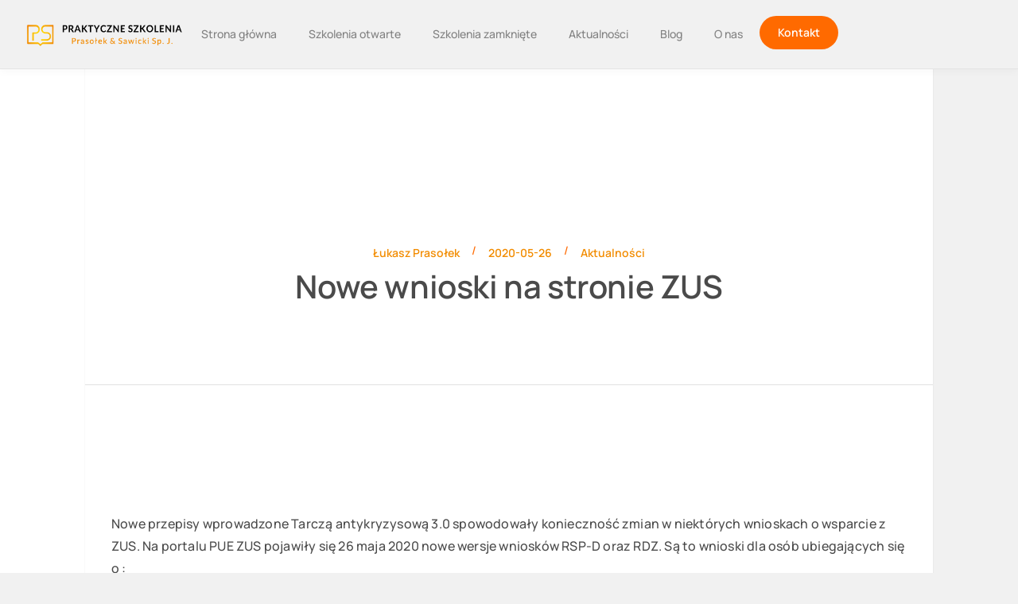

--- FILE ---
content_type: text/html; charset=UTF-8
request_url: https://praktyczneszkolenia.com/nowe-wnioski-na-stronie-zus/
body_size: 34645
content:
<!DOCTYPE html>
<html lang="pl-PL">
<head><meta charset="UTF-8"><script>if(navigator.userAgent.match(/MSIE|Internet Explorer/i)||navigator.userAgent.match(/Trident\/7\..*?rv:11/i)){var href=document.location.href;if(!href.match(/[?&]nowprocket/)){if(href.indexOf("?")==-1){if(href.indexOf("#")==-1){document.location.href=href+"?nowprocket=1"}else{document.location.href=href.replace("#","?nowprocket=1#")}}else{if(href.indexOf("#")==-1){document.location.href=href+"&nowprocket=1"}else{document.location.href=href.replace("#","&nowprocket=1#")}}}}</script><script>(()=>{class RocketLazyLoadScripts{constructor(){this.v="2.0.4",this.userEvents=["keydown","keyup","mousedown","mouseup","mousemove","mouseover","mouseout","touchmove","touchstart","touchend","touchcancel","wheel","click","dblclick","input"],this.attributeEvents=["onblur","onclick","oncontextmenu","ondblclick","onfocus","onmousedown","onmouseenter","onmouseleave","onmousemove","onmouseout","onmouseover","onmouseup","onmousewheel","onscroll","onsubmit"]}async t(){this.i(),this.o(),/iP(ad|hone)/.test(navigator.userAgent)&&this.h(),this.u(),this.l(this),this.m(),this.k(this),this.p(this),this._(),await Promise.all([this.R(),this.L()]),this.lastBreath=Date.now(),this.S(this),this.P(),this.D(),this.O(),this.M(),await this.C(this.delayedScripts.normal),await this.C(this.delayedScripts.defer),await this.C(this.delayedScripts.async),await this.T(),await this.F(),await this.j(),await this.A(),window.dispatchEvent(new Event("rocket-allScriptsLoaded")),this.everythingLoaded=!0,this.lastTouchEnd&&await new Promise(t=>setTimeout(t,500-Date.now()+this.lastTouchEnd)),this.I(),this.H(),this.U(),this.W()}i(){this.CSPIssue=sessionStorage.getItem("rocketCSPIssue"),document.addEventListener("securitypolicyviolation",t=>{this.CSPIssue||"script-src-elem"!==t.violatedDirective||"data"!==t.blockedURI||(this.CSPIssue=!0,sessionStorage.setItem("rocketCSPIssue",!0))},{isRocket:!0})}o(){window.addEventListener("pageshow",t=>{this.persisted=t.persisted,this.realWindowLoadedFired=!0},{isRocket:!0}),window.addEventListener("pagehide",()=>{this.onFirstUserAction=null},{isRocket:!0})}h(){let t;function e(e){t=e}window.addEventListener("touchstart",e,{isRocket:!0}),window.addEventListener("touchend",function i(o){o.changedTouches[0]&&t.changedTouches[0]&&Math.abs(o.changedTouches[0].pageX-t.changedTouches[0].pageX)<10&&Math.abs(o.changedTouches[0].pageY-t.changedTouches[0].pageY)<10&&o.timeStamp-t.timeStamp<200&&(window.removeEventListener("touchstart",e,{isRocket:!0}),window.removeEventListener("touchend",i,{isRocket:!0}),"INPUT"===o.target.tagName&&"text"===o.target.type||(o.target.dispatchEvent(new TouchEvent("touchend",{target:o.target,bubbles:!0})),o.target.dispatchEvent(new MouseEvent("mouseover",{target:o.target,bubbles:!0})),o.target.dispatchEvent(new PointerEvent("click",{target:o.target,bubbles:!0,cancelable:!0,detail:1,clientX:o.changedTouches[0].clientX,clientY:o.changedTouches[0].clientY})),event.preventDefault()))},{isRocket:!0})}q(t){this.userActionTriggered||("mousemove"!==t.type||this.firstMousemoveIgnored?"keyup"===t.type||"mouseover"===t.type||"mouseout"===t.type||(this.userActionTriggered=!0,this.onFirstUserAction&&this.onFirstUserAction()):this.firstMousemoveIgnored=!0),"click"===t.type&&t.preventDefault(),t.stopPropagation(),t.stopImmediatePropagation(),"touchstart"===this.lastEvent&&"touchend"===t.type&&(this.lastTouchEnd=Date.now()),"click"===t.type&&(this.lastTouchEnd=0),this.lastEvent=t.type,t.composedPath&&t.composedPath()[0].getRootNode()instanceof ShadowRoot&&(t.rocketTarget=t.composedPath()[0]),this.savedUserEvents.push(t)}u(){this.savedUserEvents=[],this.userEventHandler=this.q.bind(this),this.userEvents.forEach(t=>window.addEventListener(t,this.userEventHandler,{passive:!1,isRocket:!0})),document.addEventListener("visibilitychange",this.userEventHandler,{isRocket:!0})}U(){this.userEvents.forEach(t=>window.removeEventListener(t,this.userEventHandler,{passive:!1,isRocket:!0})),document.removeEventListener("visibilitychange",this.userEventHandler,{isRocket:!0}),this.savedUserEvents.forEach(t=>{(t.rocketTarget||t.target).dispatchEvent(new window[t.constructor.name](t.type,t))})}m(){const t="return false",e=Array.from(this.attributeEvents,t=>"data-rocket-"+t),i="["+this.attributeEvents.join("],[")+"]",o="[data-rocket-"+this.attributeEvents.join("],[data-rocket-")+"]",s=(e,i,o)=>{o&&o!==t&&(e.setAttribute("data-rocket-"+i,o),e["rocket"+i]=new Function("event",o),e.setAttribute(i,t))};new MutationObserver(t=>{for(const n of t)"attributes"===n.type&&(n.attributeName.startsWith("data-rocket-")||this.everythingLoaded?n.attributeName.startsWith("data-rocket-")&&this.everythingLoaded&&this.N(n.target,n.attributeName.substring(12)):s(n.target,n.attributeName,n.target.getAttribute(n.attributeName))),"childList"===n.type&&n.addedNodes.forEach(t=>{if(t.nodeType===Node.ELEMENT_NODE)if(this.everythingLoaded)for(const i of[t,...t.querySelectorAll(o)])for(const t of i.getAttributeNames())e.includes(t)&&this.N(i,t.substring(12));else for(const e of[t,...t.querySelectorAll(i)])for(const t of e.getAttributeNames())this.attributeEvents.includes(t)&&s(e,t,e.getAttribute(t))})}).observe(document,{subtree:!0,childList:!0,attributeFilter:[...this.attributeEvents,...e]})}I(){this.attributeEvents.forEach(t=>{document.querySelectorAll("[data-rocket-"+t+"]").forEach(e=>{this.N(e,t)})})}N(t,e){const i=t.getAttribute("data-rocket-"+e);i&&(t.setAttribute(e,i),t.removeAttribute("data-rocket-"+e))}k(t){Object.defineProperty(HTMLElement.prototype,"onclick",{get(){return this.rocketonclick||null},set(e){this.rocketonclick=e,this.setAttribute(t.everythingLoaded?"onclick":"data-rocket-onclick","this.rocketonclick(event)")}})}S(t){function e(e,i){let o=e[i];e[i]=null,Object.defineProperty(e,i,{get:()=>o,set(s){t.everythingLoaded?o=s:e["rocket"+i]=o=s}})}e(document,"onreadystatechange"),e(window,"onload"),e(window,"onpageshow");try{Object.defineProperty(document,"readyState",{get:()=>t.rocketReadyState,set(e){t.rocketReadyState=e},configurable:!0}),document.readyState="loading"}catch(t){console.log("WPRocket DJE readyState conflict, bypassing")}}l(t){this.originalAddEventListener=EventTarget.prototype.addEventListener,this.originalRemoveEventListener=EventTarget.prototype.removeEventListener,this.savedEventListeners=[],EventTarget.prototype.addEventListener=function(e,i,o){o&&o.isRocket||!t.B(e,this)&&!t.userEvents.includes(e)||t.B(e,this)&&!t.userActionTriggered||e.startsWith("rocket-")||t.everythingLoaded?t.originalAddEventListener.call(this,e,i,o):(t.savedEventListeners.push({target:this,remove:!1,type:e,func:i,options:o}),"mouseenter"!==e&&"mouseleave"!==e||t.originalAddEventListener.call(this,e,t.savedUserEvents.push,o))},EventTarget.prototype.removeEventListener=function(e,i,o){o&&o.isRocket||!t.B(e,this)&&!t.userEvents.includes(e)||t.B(e,this)&&!t.userActionTriggered||e.startsWith("rocket-")||t.everythingLoaded?t.originalRemoveEventListener.call(this,e,i,o):t.savedEventListeners.push({target:this,remove:!0,type:e,func:i,options:o})}}J(t,e){this.savedEventListeners=this.savedEventListeners.filter(i=>{let o=i.type,s=i.target||window;return e!==o||t!==s||(this.B(o,s)&&(i.type="rocket-"+o),this.$(i),!1)})}H(){EventTarget.prototype.addEventListener=this.originalAddEventListener,EventTarget.prototype.removeEventListener=this.originalRemoveEventListener,this.savedEventListeners.forEach(t=>this.$(t))}$(t){t.remove?this.originalRemoveEventListener.call(t.target,t.type,t.func,t.options):this.originalAddEventListener.call(t.target,t.type,t.func,t.options)}p(t){let e;function i(e){return t.everythingLoaded?e:e.split(" ").map(t=>"load"===t||t.startsWith("load.")?"rocket-jquery-load":t).join(" ")}function o(o){function s(e){const s=o.fn[e];o.fn[e]=o.fn.init.prototype[e]=function(){return this[0]===window&&t.userActionTriggered&&("string"==typeof arguments[0]||arguments[0]instanceof String?arguments[0]=i(arguments[0]):"object"==typeof arguments[0]&&Object.keys(arguments[0]).forEach(t=>{const e=arguments[0][t];delete arguments[0][t],arguments[0][i(t)]=e})),s.apply(this,arguments),this}}if(o&&o.fn&&!t.allJQueries.includes(o)){const e={DOMContentLoaded:[],"rocket-DOMContentLoaded":[]};for(const t in e)document.addEventListener(t,()=>{e[t].forEach(t=>t())},{isRocket:!0});o.fn.ready=o.fn.init.prototype.ready=function(i){function s(){parseInt(o.fn.jquery)>2?setTimeout(()=>i.bind(document)(o)):i.bind(document)(o)}return"function"==typeof i&&(t.realDomReadyFired?!t.userActionTriggered||t.fauxDomReadyFired?s():e["rocket-DOMContentLoaded"].push(s):e.DOMContentLoaded.push(s)),o([])},s("on"),s("one"),s("off"),t.allJQueries.push(o)}e=o}t.allJQueries=[],o(window.jQuery),Object.defineProperty(window,"jQuery",{get:()=>e,set(t){o(t)}})}P(){const t=new Map;document.write=document.writeln=function(e){const i=document.currentScript,o=document.createRange(),s=i.parentElement;let n=t.get(i);void 0===n&&(n=i.nextSibling,t.set(i,n));const c=document.createDocumentFragment();o.setStart(c,0),c.appendChild(o.createContextualFragment(e)),s.insertBefore(c,n)}}async R(){return new Promise(t=>{this.userActionTriggered?t():this.onFirstUserAction=t})}async L(){return new Promise(t=>{document.addEventListener("DOMContentLoaded",()=>{this.realDomReadyFired=!0,t()},{isRocket:!0})})}async j(){return this.realWindowLoadedFired?Promise.resolve():new Promise(t=>{window.addEventListener("load",t,{isRocket:!0})})}M(){this.pendingScripts=[];this.scriptsMutationObserver=new MutationObserver(t=>{for(const e of t)e.addedNodes.forEach(t=>{"SCRIPT"!==t.tagName||t.noModule||t.isWPRocket||this.pendingScripts.push({script:t,promise:new Promise(e=>{const i=()=>{const i=this.pendingScripts.findIndex(e=>e.script===t);i>=0&&this.pendingScripts.splice(i,1),e()};t.addEventListener("load",i,{isRocket:!0}),t.addEventListener("error",i,{isRocket:!0}),setTimeout(i,1e3)})})})}),this.scriptsMutationObserver.observe(document,{childList:!0,subtree:!0})}async F(){await this.X(),this.pendingScripts.length?(await this.pendingScripts[0].promise,await this.F()):this.scriptsMutationObserver.disconnect()}D(){this.delayedScripts={normal:[],async:[],defer:[]},document.querySelectorAll("script[type$=rocketlazyloadscript]").forEach(t=>{t.hasAttribute("data-rocket-src")?t.hasAttribute("async")&&!1!==t.async?this.delayedScripts.async.push(t):t.hasAttribute("defer")&&!1!==t.defer||"module"===t.getAttribute("data-rocket-type")?this.delayedScripts.defer.push(t):this.delayedScripts.normal.push(t):this.delayedScripts.normal.push(t)})}async _(){await this.L();let t=[];document.querySelectorAll("script[type$=rocketlazyloadscript][data-rocket-src]").forEach(e=>{let i=e.getAttribute("data-rocket-src");if(i&&!i.startsWith("data:")){i.startsWith("//")&&(i=location.protocol+i);try{const o=new URL(i).origin;o!==location.origin&&t.push({src:o,crossOrigin:e.crossOrigin||"module"===e.getAttribute("data-rocket-type")})}catch(t){}}}),t=[...new Map(t.map(t=>[JSON.stringify(t),t])).values()],this.Y(t,"preconnect")}async G(t){if(await this.K(),!0!==t.noModule||!("noModule"in HTMLScriptElement.prototype))return new Promise(e=>{let i;function o(){(i||t).setAttribute("data-rocket-status","executed"),e()}try{if(navigator.userAgent.includes("Firefox/")||""===navigator.vendor||this.CSPIssue)i=document.createElement("script"),[...t.attributes].forEach(t=>{let e=t.nodeName;"type"!==e&&("data-rocket-type"===e&&(e="type"),"data-rocket-src"===e&&(e="src"),i.setAttribute(e,t.nodeValue))}),t.text&&(i.text=t.text),t.nonce&&(i.nonce=t.nonce),i.hasAttribute("src")?(i.addEventListener("load",o,{isRocket:!0}),i.addEventListener("error",()=>{i.setAttribute("data-rocket-status","failed-network"),e()},{isRocket:!0}),setTimeout(()=>{i.isConnected||e()},1)):(i.text=t.text,o()),i.isWPRocket=!0,t.parentNode.replaceChild(i,t);else{const i=t.getAttribute("data-rocket-type"),s=t.getAttribute("data-rocket-src");i?(t.type=i,t.removeAttribute("data-rocket-type")):t.removeAttribute("type"),t.addEventListener("load",o,{isRocket:!0}),t.addEventListener("error",i=>{this.CSPIssue&&i.target.src.startsWith("data:")?(console.log("WPRocket: CSP fallback activated"),t.removeAttribute("src"),this.G(t).then(e)):(t.setAttribute("data-rocket-status","failed-network"),e())},{isRocket:!0}),s?(t.fetchPriority="high",t.removeAttribute("data-rocket-src"),t.src=s):t.src="data:text/javascript;base64,"+window.btoa(unescape(encodeURIComponent(t.text)))}}catch(i){t.setAttribute("data-rocket-status","failed-transform"),e()}});t.setAttribute("data-rocket-status","skipped")}async C(t){const e=t.shift();return e?(e.isConnected&&await this.G(e),this.C(t)):Promise.resolve()}O(){this.Y([...this.delayedScripts.normal,...this.delayedScripts.defer,...this.delayedScripts.async],"preload")}Y(t,e){this.trash=this.trash||[];let i=!0;var o=document.createDocumentFragment();t.forEach(t=>{const s=t.getAttribute&&t.getAttribute("data-rocket-src")||t.src;if(s&&!s.startsWith("data:")){const n=document.createElement("link");n.href=s,n.rel=e,"preconnect"!==e&&(n.as="script",n.fetchPriority=i?"high":"low"),t.getAttribute&&"module"===t.getAttribute("data-rocket-type")&&(n.crossOrigin=!0),t.crossOrigin&&(n.crossOrigin=t.crossOrigin),t.integrity&&(n.integrity=t.integrity),t.nonce&&(n.nonce=t.nonce),o.appendChild(n),this.trash.push(n),i=!1}}),document.head.appendChild(o)}W(){this.trash.forEach(t=>t.remove())}async T(){try{document.readyState="interactive"}catch(t){}this.fauxDomReadyFired=!0;try{await this.K(),this.J(document,"readystatechange"),document.dispatchEvent(new Event("rocket-readystatechange")),await this.K(),document.rocketonreadystatechange&&document.rocketonreadystatechange(),await this.K(),this.J(document,"DOMContentLoaded"),document.dispatchEvent(new Event("rocket-DOMContentLoaded")),await this.K(),this.J(window,"DOMContentLoaded"),window.dispatchEvent(new Event("rocket-DOMContentLoaded"))}catch(t){console.error(t)}}async A(){try{document.readyState="complete"}catch(t){}try{await this.K(),this.J(document,"readystatechange"),document.dispatchEvent(new Event("rocket-readystatechange")),await this.K(),document.rocketonreadystatechange&&document.rocketonreadystatechange(),await this.K(),this.J(window,"load"),window.dispatchEvent(new Event("rocket-load")),await this.K(),window.rocketonload&&window.rocketonload(),await this.K(),this.allJQueries.forEach(t=>t(window).trigger("rocket-jquery-load")),await this.K(),this.J(window,"pageshow");const t=new Event("rocket-pageshow");t.persisted=this.persisted,window.dispatchEvent(t),await this.K(),window.rocketonpageshow&&window.rocketonpageshow({persisted:this.persisted})}catch(t){console.error(t)}}async K(){Date.now()-this.lastBreath>45&&(await this.X(),this.lastBreath=Date.now())}async X(){return document.hidden?new Promise(t=>setTimeout(t)):new Promise(t=>requestAnimationFrame(t))}B(t,e){return e===document&&"readystatechange"===t||(e===document&&"DOMContentLoaded"===t||(e===window&&"DOMContentLoaded"===t||(e===window&&"load"===t||e===window&&"pageshow"===t)))}static run(){(new RocketLazyLoadScripts).t()}}RocketLazyLoadScripts.run()})();</script>
	
	<meta name="viewport" content="width=device-width, initial-scale=1.0, viewport-fit=cover" />		<script type="rocketlazyloadscript">
(function(html){html.className = html.className.replace(/\bno-js\b/,'js')})(document.documentElement);
//# sourceURL=twentyfifteen_javascript_detection
</script>
<meta name='robots' content='index, follow, max-image-preview:large, max-snippet:-1, max-video-preview:-1' />

	<!-- This site is optimized with the Yoast SEO plugin v26.7 - https://yoast.com/wordpress/plugins/seo/ -->
	<title>Nowe wnioski na stronie ZUS - Praktyczne Szkolenia Prasołek &amp; Sawicki Sp. J.</title>
	<link rel="canonical" href="https://praktyczneszkolenia.com/nowe-wnioski-na-stronie-zus/" />
	<meta property="og:locale" content="pl_PL" />
	<meta property="og:type" content="article" />
	<meta property="og:title" content="Nowe wnioski na stronie ZUS - Praktyczne Szkolenia Prasołek &amp; Sawicki Sp. J." />
	<meta property="og:description" content="Nowe przepisy wprowadzone Tarczą antykryzysową 3.0 spowodowały konieczność zmian w niektórych wnioskach o wsparcie z ZUS. Na portalu PUE ZUS pojawiły się 26 maja 2020 nowe wersje wniosków RSP-D oraz &hellip; Czytaj dalej Nowe wnioski na stronie ZUS" />
	<meta property="og:url" content="https://praktyczneszkolenia.com/nowe-wnioski-na-stronie-zus/" />
	<meta property="og:site_name" content="Praktyczne Szkolenia Prasołek &amp; Sawicki Sp. J." />
	<meta property="article:publisher" content="https://www.facebook.com/PraktyczneSzkoleniaOnline/" />
	<meta property="article:published_time" content="2020-05-26T00:00:00+00:00" />
	<meta property="article:modified_time" content="2025-05-11T12:47:56+00:00" />
	<meta name="author" content="Łukasz Prasołek" />
	<meta name="twitter:card" content="summary_large_image" />
	<meta name="twitter:label1" content="Napisane przez" />
	<meta name="twitter:data1" content="Łukasz Prasołek" />
	<meta name="twitter:label2" content="Szacowany czas czytania" />
	<meta name="twitter:data2" content="1 minuta" />
	<!-- / Yoast SEO plugin. -->


<link rel='dns-prefetch' href='//www.googletagmanager.com' />
<link rel='dns-prefetch' href='//praktyczneszkolenia.b-cdn.net' />

<link href='https://praktyczneszkolenia.b-cdn.net' rel='preconnect' />
<link rel="alternate" type="application/rss+xml" title="Praktyczne Szkolenia Prasołek &amp; Sawicki Sp. J. &raquo; Kanał z wpisami" href="https://praktyczneszkolenia.com/feed/" />
<link rel="alternate" type="application/rss+xml" title="Praktyczne Szkolenia Prasołek &amp; Sawicki Sp. J. &raquo; Kanał z komentarzami" href="https://praktyczneszkolenia.com/comments/feed/" />
<link rel="alternate" type="text/calendar" title="Praktyczne Szkolenia Prasołek &amp; Sawicki Sp. J. &raquo; kanał iCal" href="https://praktyczneszkolenia.com/events/?ical=1" />
<link rel="alternate" type="application/rss+xml" title="Praktyczne Szkolenia Prasołek &amp; Sawicki Sp. J. &raquo; Nowe wnioski na stronie ZUS Kanał z komentarzami" href="https://praktyczneszkolenia.com/nowe-wnioski-na-stronie-zus/feed/" />
<link id='omgf-preload-0' rel='preload' href='//praktyczneszkolenia.b-cdn.net/wp-content/uploads/omgf/elementor-gf-local-manrope/manrope-normal-latin-ext.woff2?ver=1752507518' as='font' type='font/woff2' crossorigin />
<link id='omgf-preload-1' rel='preload' href='//praktyczneszkolenia.b-cdn.net/wp-content/uploads/omgf/elementor-gf-local-manrope/manrope-normal-latin.woff2?ver=1752507518' as='font' type='font/woff2' crossorigin />
<link id='omgf-preload-2' rel='preload' href='//praktyczneszkolenia.b-cdn.net/wp-content/uploads/omgf/elementor-gf-local-roboto/roboto-italic-latin-ext.woff2?ver=1752507518' as='font' type='font/woff2' crossorigin />
<link id='omgf-preload-3' rel='preload' href='//praktyczneszkolenia.b-cdn.net/wp-content/uploads/omgf/elementor-gf-local-roboto/roboto-italic-latin.woff2?ver=1752507518' as='font' type='font/woff2' crossorigin />
<link id='omgf-preload-4' rel='preload' href='//praktyczneszkolenia.b-cdn.net/wp-content/uploads/omgf/elementor-gf-local-roboto/roboto-normal-latin-ext.woff2?ver=1752507518' as='font' type='font/woff2' crossorigin />
<link id='omgf-preload-5' rel='preload' href='//praktyczneszkolenia.b-cdn.net/wp-content/uploads/omgf/elementor-gf-local-roboto/roboto-normal-latin.woff2?ver=1752507518' as='font' type='font/woff2' crossorigin />
<link rel="alternate" title="oEmbed (JSON)" type="application/json+oembed" href="https://praktyczneszkolenia.com/wp-json/oembed/1.0/embed?url=https%3A%2F%2Fpraktyczneszkolenia.com%2Fnowe-wnioski-na-stronie-zus%2F" />
<link rel="alternate" title="oEmbed (XML)" type="text/xml+oembed" href="https://praktyczneszkolenia.com/wp-json/oembed/1.0/embed?url=https%3A%2F%2Fpraktyczneszkolenia.com%2Fnowe-wnioski-na-stronie-zus%2F&#038;format=xml" />
<style id='wp-img-auto-sizes-contain-inline-css'>
img:is([sizes=auto i],[sizes^="auto," i]){contain-intrinsic-size:3000px 1500px}
/*# sourceURL=wp-img-auto-sizes-contain-inline-css */
</style>
<link data-minify="1" rel='stylesheet' id='gum-elementor-addon-css' href='https://praktyczneszkolenia.b-cdn.net/wp-content/cache/min/1/wp-content/plugins/gum-elementor-addon/css/style.css?ver=1768671157' media='all' />
<link data-minify="1" rel='stylesheet' id='tribe-events-pro-mini-calendar-block-styles-css' href='https://praktyczneszkolenia.b-cdn.net/wp-content/cache/min/1/wp-content/plugins/events-calendar-pro/build/css/tribe-events-pro-mini-calendar-block.css?ver=1768671157' media='all' />
<link data-minify="1" rel='stylesheet' id='owl.carousel-css' href='https://praktyczneszkolenia.b-cdn.net/wp-content/cache/background-css/1/praktyczneszkolenia.b-cdn.net/wp-content/cache/min/1/wp-content/plugins/gum-elementor-addon/css/owl.carousel.css?ver=1768671157&wpr_t=1768865815' media='all' />
<link data-minify="1" rel='stylesheet' id='tec-variables-skeleton-css' href='https://praktyczneszkolenia.b-cdn.net/wp-content/cache/min/1/wp-content/plugins/the-events-calendar/common/build/css/variables-skeleton.css?ver=1768671157' media='all' />
<link data-minify="1" rel='stylesheet' id='tec-variables-full-css' href='https://praktyczneszkolenia.b-cdn.net/wp-content/cache/min/1/wp-content/plugins/the-events-calendar/common/build/css/variables-full.css?ver=1768671157' media='all' />
<link data-minify="1" rel='stylesheet' id='tribe-events-v2-virtual-single-block-css' href='https://praktyczneszkolenia.b-cdn.net/wp-content/cache/min/1/wp-content/plugins/events-calendar-pro/build/css/events-virtual-single-block.css?ver=1768671157' media='all' />
<style id='wp-emoji-styles-inline-css'>

	img.wp-smiley, img.emoji {
		display: inline !important;
		border: none !important;
		box-shadow: none !important;
		height: 1em !important;
		width: 1em !important;
		margin: 0 0.07em !important;
		vertical-align: -0.1em !important;
		background: none !important;
		padding: 0 !important;
	}
/*# sourceURL=wp-emoji-styles-inline-css */
</style>
<link rel='stylesheet' id='wp-block-library-css' href='https://praktyczneszkolenia.b-cdn.net/wp-includes/css/dist/block-library/style.min.css?ver=6.9' media='all' />
<style id='wp-block-library-theme-inline-css'>
.wp-block-audio :where(figcaption){color:#555;font-size:13px;text-align:center}.is-dark-theme .wp-block-audio :where(figcaption){color:#ffffffa6}.wp-block-audio{margin:0 0 1em}.wp-block-code{border:1px solid #ccc;border-radius:4px;font-family:Menlo,Consolas,monaco,monospace;padding:.8em 1em}.wp-block-embed :where(figcaption){color:#555;font-size:13px;text-align:center}.is-dark-theme .wp-block-embed :where(figcaption){color:#ffffffa6}.wp-block-embed{margin:0 0 1em}.blocks-gallery-caption{color:#555;font-size:13px;text-align:center}.is-dark-theme .blocks-gallery-caption{color:#ffffffa6}:root :where(.wp-block-image figcaption){color:#555;font-size:13px;text-align:center}.is-dark-theme :root :where(.wp-block-image figcaption){color:#ffffffa6}.wp-block-image{margin:0 0 1em}.wp-block-pullquote{border-bottom:4px solid;border-top:4px solid;color:currentColor;margin-bottom:1.75em}.wp-block-pullquote :where(cite),.wp-block-pullquote :where(footer),.wp-block-pullquote__citation{color:currentColor;font-size:.8125em;font-style:normal;text-transform:uppercase}.wp-block-quote{border-left:.25em solid;margin:0 0 1.75em;padding-left:1em}.wp-block-quote cite,.wp-block-quote footer{color:currentColor;font-size:.8125em;font-style:normal;position:relative}.wp-block-quote:where(.has-text-align-right){border-left:none;border-right:.25em solid;padding-left:0;padding-right:1em}.wp-block-quote:where(.has-text-align-center){border:none;padding-left:0}.wp-block-quote.is-large,.wp-block-quote.is-style-large,.wp-block-quote:where(.is-style-plain){border:none}.wp-block-search .wp-block-search__label{font-weight:700}.wp-block-search__button{border:1px solid #ccc;padding:.375em .625em}:where(.wp-block-group.has-background){padding:1.25em 2.375em}.wp-block-separator.has-css-opacity{opacity:.4}.wp-block-separator{border:none;border-bottom:2px solid;margin-left:auto;margin-right:auto}.wp-block-separator.has-alpha-channel-opacity{opacity:1}.wp-block-separator:not(.is-style-wide):not(.is-style-dots){width:100px}.wp-block-separator.has-background:not(.is-style-dots){border-bottom:none;height:1px}.wp-block-separator.has-background:not(.is-style-wide):not(.is-style-dots){height:2px}.wp-block-table{margin:0 0 1em}.wp-block-table td,.wp-block-table th{word-break:normal}.wp-block-table :where(figcaption){color:#555;font-size:13px;text-align:center}.is-dark-theme .wp-block-table :where(figcaption){color:#ffffffa6}.wp-block-video :where(figcaption){color:#555;font-size:13px;text-align:center}.is-dark-theme .wp-block-video :where(figcaption){color:#ffffffa6}.wp-block-video{margin:0 0 1em}:root :where(.wp-block-template-part.has-background){margin-bottom:0;margin-top:0;padding:1.25em 2.375em}
/*# sourceURL=/wp-includes/css/dist/block-library/theme.min.css */
</style>
<style id='classic-theme-styles-inline-css'>
/*! This file is auto-generated */
.wp-block-button__link{color:#fff;background-color:#32373c;border-radius:9999px;box-shadow:none;text-decoration:none;padding:calc(.667em + 2px) calc(1.333em + 2px);font-size:1.125em}.wp-block-file__button{background:#32373c;color:#fff;text-decoration:none}
/*# sourceURL=/wp-includes/css/classic-themes.min.css */
</style>
<style id='global-styles-inline-css'>
:root{--wp--preset--aspect-ratio--square: 1;--wp--preset--aspect-ratio--4-3: 4/3;--wp--preset--aspect-ratio--3-4: 3/4;--wp--preset--aspect-ratio--3-2: 3/2;--wp--preset--aspect-ratio--2-3: 2/3;--wp--preset--aspect-ratio--16-9: 16/9;--wp--preset--aspect-ratio--9-16: 9/16;--wp--preset--color--black: #000000;--wp--preset--color--cyan-bluish-gray: #abb8c3;--wp--preset--color--white: #fff;--wp--preset--color--pale-pink: #f78da7;--wp--preset--color--vivid-red: #cf2e2e;--wp--preset--color--luminous-vivid-orange: #ff6900;--wp--preset--color--luminous-vivid-amber: #fcb900;--wp--preset--color--light-green-cyan: #7bdcb5;--wp--preset--color--vivid-green-cyan: #00d084;--wp--preset--color--pale-cyan-blue: #8ed1fc;--wp--preset--color--vivid-cyan-blue: #0693e3;--wp--preset--color--vivid-purple: #9b51e0;--wp--preset--color--dark-gray: #111;--wp--preset--color--light-gray: #f1f1f1;--wp--preset--color--yellow: #f4ca16;--wp--preset--color--dark-brown: #352712;--wp--preset--color--medium-pink: #e53b51;--wp--preset--color--light-pink: #ffe5d1;--wp--preset--color--dark-purple: #2e2256;--wp--preset--color--purple: #674970;--wp--preset--color--blue-gray: #22313f;--wp--preset--color--bright-blue: #55c3dc;--wp--preset--color--light-blue: #e9f2f9;--wp--preset--gradient--vivid-cyan-blue-to-vivid-purple: linear-gradient(135deg,rgb(6,147,227) 0%,rgb(155,81,224) 100%);--wp--preset--gradient--light-green-cyan-to-vivid-green-cyan: linear-gradient(135deg,rgb(122,220,180) 0%,rgb(0,208,130) 100%);--wp--preset--gradient--luminous-vivid-amber-to-luminous-vivid-orange: linear-gradient(135deg,rgb(252,185,0) 0%,rgb(255,105,0) 100%);--wp--preset--gradient--luminous-vivid-orange-to-vivid-red: linear-gradient(135deg,rgb(255,105,0) 0%,rgb(207,46,46) 100%);--wp--preset--gradient--very-light-gray-to-cyan-bluish-gray: linear-gradient(135deg,rgb(238,238,238) 0%,rgb(169,184,195) 100%);--wp--preset--gradient--cool-to-warm-spectrum: linear-gradient(135deg,rgb(74,234,220) 0%,rgb(151,120,209) 20%,rgb(207,42,186) 40%,rgb(238,44,130) 60%,rgb(251,105,98) 80%,rgb(254,248,76) 100%);--wp--preset--gradient--blush-light-purple: linear-gradient(135deg,rgb(255,206,236) 0%,rgb(152,150,240) 100%);--wp--preset--gradient--blush-bordeaux: linear-gradient(135deg,rgb(254,205,165) 0%,rgb(254,45,45) 50%,rgb(107,0,62) 100%);--wp--preset--gradient--luminous-dusk: linear-gradient(135deg,rgb(255,203,112) 0%,rgb(199,81,192) 50%,rgb(65,88,208) 100%);--wp--preset--gradient--pale-ocean: linear-gradient(135deg,rgb(255,245,203) 0%,rgb(182,227,212) 50%,rgb(51,167,181) 100%);--wp--preset--gradient--electric-grass: linear-gradient(135deg,rgb(202,248,128) 0%,rgb(113,206,126) 100%);--wp--preset--gradient--midnight: linear-gradient(135deg,rgb(2,3,129) 0%,rgb(40,116,252) 100%);--wp--preset--gradient--dark-gray-gradient-gradient: linear-gradient(90deg, rgba(17,17,17,1) 0%, rgba(42,42,42,1) 100%);--wp--preset--gradient--light-gray-gradient: linear-gradient(90deg, rgba(241,241,241,1) 0%, rgba(215,215,215,1) 100%);--wp--preset--gradient--white-gradient: linear-gradient(90deg, rgba(255,255,255,1) 0%, rgba(230,230,230,1) 100%);--wp--preset--gradient--yellow-gradient: linear-gradient(90deg, rgba(244,202,22,1) 0%, rgba(205,168,10,1) 100%);--wp--preset--gradient--dark-brown-gradient: linear-gradient(90deg, rgba(53,39,18,1) 0%, rgba(91,67,31,1) 100%);--wp--preset--gradient--medium-pink-gradient: linear-gradient(90deg, rgba(229,59,81,1) 0%, rgba(209,28,51,1) 100%);--wp--preset--gradient--light-pink-gradient: linear-gradient(90deg, rgba(255,229,209,1) 0%, rgba(255,200,158,1) 100%);--wp--preset--gradient--dark-purple-gradient: linear-gradient(90deg, rgba(46,34,86,1) 0%, rgba(66,48,123,1) 100%);--wp--preset--gradient--purple-gradient: linear-gradient(90deg, rgba(103,73,112,1) 0%, rgba(131,93,143,1) 100%);--wp--preset--gradient--blue-gray-gradient: linear-gradient(90deg, rgba(34,49,63,1) 0%, rgba(52,75,96,1) 100%);--wp--preset--gradient--bright-blue-gradient: linear-gradient(90deg, rgba(85,195,220,1) 0%, rgba(43,180,211,1) 100%);--wp--preset--gradient--light-blue-gradient: linear-gradient(90deg, rgba(233,242,249,1) 0%, rgba(193,218,238,1) 100%);--wp--preset--font-size--small: 13px;--wp--preset--font-size--medium: 20px;--wp--preset--font-size--large: 36px;--wp--preset--font-size--x-large: 42px;--wp--preset--spacing--20: 0.44rem;--wp--preset--spacing--30: 0.67rem;--wp--preset--spacing--40: 1rem;--wp--preset--spacing--50: 1.5rem;--wp--preset--spacing--60: 2.25rem;--wp--preset--spacing--70: 3.38rem;--wp--preset--spacing--80: 5.06rem;--wp--preset--shadow--natural: 6px 6px 9px rgba(0, 0, 0, 0.2);--wp--preset--shadow--deep: 12px 12px 50px rgba(0, 0, 0, 0.4);--wp--preset--shadow--sharp: 6px 6px 0px rgba(0, 0, 0, 0.2);--wp--preset--shadow--outlined: 6px 6px 0px -3px rgb(255, 255, 255), 6px 6px rgb(0, 0, 0);--wp--preset--shadow--crisp: 6px 6px 0px rgb(0, 0, 0);}:where(.is-layout-flex){gap: 0.5em;}:where(.is-layout-grid){gap: 0.5em;}body .is-layout-flex{display: flex;}.is-layout-flex{flex-wrap: wrap;align-items: center;}.is-layout-flex > :is(*, div){margin: 0;}body .is-layout-grid{display: grid;}.is-layout-grid > :is(*, div){margin: 0;}:where(.wp-block-columns.is-layout-flex){gap: 2em;}:where(.wp-block-columns.is-layout-grid){gap: 2em;}:where(.wp-block-post-template.is-layout-flex){gap: 1.25em;}:where(.wp-block-post-template.is-layout-grid){gap: 1.25em;}.has-black-color{color: var(--wp--preset--color--black) !important;}.has-cyan-bluish-gray-color{color: var(--wp--preset--color--cyan-bluish-gray) !important;}.has-white-color{color: var(--wp--preset--color--white) !important;}.has-pale-pink-color{color: var(--wp--preset--color--pale-pink) !important;}.has-vivid-red-color{color: var(--wp--preset--color--vivid-red) !important;}.has-luminous-vivid-orange-color{color: var(--wp--preset--color--luminous-vivid-orange) !important;}.has-luminous-vivid-amber-color{color: var(--wp--preset--color--luminous-vivid-amber) !important;}.has-light-green-cyan-color{color: var(--wp--preset--color--light-green-cyan) !important;}.has-vivid-green-cyan-color{color: var(--wp--preset--color--vivid-green-cyan) !important;}.has-pale-cyan-blue-color{color: var(--wp--preset--color--pale-cyan-blue) !important;}.has-vivid-cyan-blue-color{color: var(--wp--preset--color--vivid-cyan-blue) !important;}.has-vivid-purple-color{color: var(--wp--preset--color--vivid-purple) !important;}.has-black-background-color{background-color: var(--wp--preset--color--black) !important;}.has-cyan-bluish-gray-background-color{background-color: var(--wp--preset--color--cyan-bluish-gray) !important;}.has-white-background-color{background-color: var(--wp--preset--color--white) !important;}.has-pale-pink-background-color{background-color: var(--wp--preset--color--pale-pink) !important;}.has-vivid-red-background-color{background-color: var(--wp--preset--color--vivid-red) !important;}.has-luminous-vivid-orange-background-color{background-color: var(--wp--preset--color--luminous-vivid-orange) !important;}.has-luminous-vivid-amber-background-color{background-color: var(--wp--preset--color--luminous-vivid-amber) !important;}.has-light-green-cyan-background-color{background-color: var(--wp--preset--color--light-green-cyan) !important;}.has-vivid-green-cyan-background-color{background-color: var(--wp--preset--color--vivid-green-cyan) !important;}.has-pale-cyan-blue-background-color{background-color: var(--wp--preset--color--pale-cyan-blue) !important;}.has-vivid-cyan-blue-background-color{background-color: var(--wp--preset--color--vivid-cyan-blue) !important;}.has-vivid-purple-background-color{background-color: var(--wp--preset--color--vivid-purple) !important;}.has-black-border-color{border-color: var(--wp--preset--color--black) !important;}.has-cyan-bluish-gray-border-color{border-color: var(--wp--preset--color--cyan-bluish-gray) !important;}.has-white-border-color{border-color: var(--wp--preset--color--white) !important;}.has-pale-pink-border-color{border-color: var(--wp--preset--color--pale-pink) !important;}.has-vivid-red-border-color{border-color: var(--wp--preset--color--vivid-red) !important;}.has-luminous-vivid-orange-border-color{border-color: var(--wp--preset--color--luminous-vivid-orange) !important;}.has-luminous-vivid-amber-border-color{border-color: var(--wp--preset--color--luminous-vivid-amber) !important;}.has-light-green-cyan-border-color{border-color: var(--wp--preset--color--light-green-cyan) !important;}.has-vivid-green-cyan-border-color{border-color: var(--wp--preset--color--vivid-green-cyan) !important;}.has-pale-cyan-blue-border-color{border-color: var(--wp--preset--color--pale-cyan-blue) !important;}.has-vivid-cyan-blue-border-color{border-color: var(--wp--preset--color--vivid-cyan-blue) !important;}.has-vivid-purple-border-color{border-color: var(--wp--preset--color--vivid-purple) !important;}.has-vivid-cyan-blue-to-vivid-purple-gradient-background{background: var(--wp--preset--gradient--vivid-cyan-blue-to-vivid-purple) !important;}.has-light-green-cyan-to-vivid-green-cyan-gradient-background{background: var(--wp--preset--gradient--light-green-cyan-to-vivid-green-cyan) !important;}.has-luminous-vivid-amber-to-luminous-vivid-orange-gradient-background{background: var(--wp--preset--gradient--luminous-vivid-amber-to-luminous-vivid-orange) !important;}.has-luminous-vivid-orange-to-vivid-red-gradient-background{background: var(--wp--preset--gradient--luminous-vivid-orange-to-vivid-red) !important;}.has-very-light-gray-to-cyan-bluish-gray-gradient-background{background: var(--wp--preset--gradient--very-light-gray-to-cyan-bluish-gray) !important;}.has-cool-to-warm-spectrum-gradient-background{background: var(--wp--preset--gradient--cool-to-warm-spectrum) !important;}.has-blush-light-purple-gradient-background{background: var(--wp--preset--gradient--blush-light-purple) !important;}.has-blush-bordeaux-gradient-background{background: var(--wp--preset--gradient--blush-bordeaux) !important;}.has-luminous-dusk-gradient-background{background: var(--wp--preset--gradient--luminous-dusk) !important;}.has-pale-ocean-gradient-background{background: var(--wp--preset--gradient--pale-ocean) !important;}.has-electric-grass-gradient-background{background: var(--wp--preset--gradient--electric-grass) !important;}.has-midnight-gradient-background{background: var(--wp--preset--gradient--midnight) !important;}.has-small-font-size{font-size: var(--wp--preset--font-size--small) !important;}.has-medium-font-size{font-size: var(--wp--preset--font-size--medium) !important;}.has-large-font-size{font-size: var(--wp--preset--font-size--large) !important;}.has-x-large-font-size{font-size: var(--wp--preset--font-size--x-large) !important;}
:where(.wp-block-post-template.is-layout-flex){gap: 1.25em;}:where(.wp-block-post-template.is-layout-grid){gap: 1.25em;}
:where(.wp-block-term-template.is-layout-flex){gap: 1.25em;}:where(.wp-block-term-template.is-layout-grid){gap: 1.25em;}
:where(.wp-block-columns.is-layout-flex){gap: 2em;}:where(.wp-block-columns.is-layout-grid){gap: 2em;}
:root :where(.wp-block-pullquote){font-size: 1.5em;line-height: 1.6;}
/*# sourceURL=global-styles-inline-css */
</style>
<link data-minify="1" rel='stylesheet' id='simple-banner-style-css' href='https://praktyczneszkolenia.b-cdn.net/wp-content/cache/min/1/wp-content/plugins/simple-banner/simple-banner.css?ver=1768671157' media='all' />
<link data-minify="1" rel='stylesheet' id='tribe-events-v2-single-skeleton-css' href='https://praktyczneszkolenia.b-cdn.net/wp-content/cache/min/1/wp-content/plugins/the-events-calendar/build/css/tribe-events-single-skeleton.css?ver=1768671157' media='all' />
<link data-minify="1" rel='stylesheet' id='tribe-events-v2-single-skeleton-full-css' href='https://praktyczneszkolenia.b-cdn.net/wp-content/cache/min/1/wp-content/plugins/the-events-calendar/build/css/tribe-events-single-full.css?ver=1768671157' media='all' />
<link data-minify="1" rel='stylesheet' id='tec-events-elementor-widgets-base-styles-css' href='https://praktyczneszkolenia.b-cdn.net/wp-content/cache/min/1/wp-content/plugins/the-events-calendar/build/css/integrations/plugins/elementor/widgets/widget-base.css?ver=1768671157' media='all' />
<link rel='stylesheet' id='cmplz-general-css' href='https://praktyczneszkolenia.b-cdn.net/wp-content/plugins/complianz-gdpr/assets/css/cookieblocker.min.css?ver=1765991343' media='all' />
<link data-minify="1" rel='stylesheet' id='parent-style-css' href='https://praktyczneszkolenia.b-cdn.net/wp-content/cache/min/1/wp-content/themes/twentyfifteen/style.css?ver=1768671157' media='all' />
<link rel='stylesheet' id='child-style-css' href='https://praktyczneszkolenia.b-cdn.net/wp-content/themes/psz-twentyfifteen/style.css?ver=6.9' media='all' />
<link data-minify="1" rel='stylesheet' id='twentyfifteen-fonts-css' href='https://praktyczneszkolenia.b-cdn.net/wp-content/cache/min/1/wp-content/themes/twentyfifteen/assets/fonts/noto-sans-plus-noto-serif-plus-inconsolata.css?ver=1768671157' media='all' />
<link data-minify="1" rel='stylesheet' id='genericons-css' href='https://praktyczneszkolenia.b-cdn.net/wp-content/cache/min/1/wp-content/themes/twentyfifteen/genericons/genericons.css?ver=1768671157' media='all' />
<link rel='stylesheet' id='twentyfifteen-style-css' href='https://praktyczneszkolenia.b-cdn.net/wp-content/themes/psz-twentyfifteen/style.css?ver=20251202' media='all' />
<link data-minify="1" rel='stylesheet' id='twentyfifteen-block-style-css' href='https://praktyczneszkolenia.b-cdn.net/wp-content/cache/min/1/wp-content/themes/twentyfifteen/css/blocks.css?ver=1768671157' media='all' />
<link rel='stylesheet' id='elementor-frontend-css' href='https://praktyczneszkolenia.b-cdn.net/wp-content/plugins/elementor/assets/css/frontend.min.css?ver=3.34.1' media='all' />
<link rel='stylesheet' id='widget-heading-css' href='https://praktyczneszkolenia.b-cdn.net/wp-content/plugins/elementor/assets/css/widget-heading.min.css?ver=3.34.1' media='all' />
<link rel='stylesheet' id='e-popup-css' href='https://praktyczneszkolenia.b-cdn.net/wp-content/plugins/elementor-pro/assets/css/conditionals/popup.min.css?ver=3.34.0' media='all' />
<link rel='stylesheet' id='widget-image-css' href='https://praktyczneszkolenia.b-cdn.net/wp-content/plugins/elementor/assets/css/widget-image.min.css?ver=3.34.1' media='all' />
<link rel='stylesheet' id='widget-nav-menu-css' href='https://praktyczneszkolenia.b-cdn.net/wp-content/plugins/elementor-pro/assets/css/widget-nav-menu.min.css?ver=3.34.0' media='all' />
<link rel='stylesheet' id='e-sticky-css' href='https://praktyczneszkolenia.b-cdn.net/wp-content/plugins/elementor-pro/assets/css/modules/sticky.min.css?ver=3.34.0' media='all' />
<link rel='stylesheet' id='e-motion-fx-css' href='https://praktyczneszkolenia.b-cdn.net/wp-content/plugins/elementor-pro/assets/css/modules/motion-fx.min.css?ver=3.34.0' media='all' />
<link rel='stylesheet' id='widget-social-icons-css' href='https://praktyczneszkolenia.b-cdn.net/wp-content/plugins/elementor/assets/css/widget-social-icons.min.css?ver=3.34.1' media='all' />
<link rel='stylesheet' id='e-apple-webkit-css' href='https://praktyczneszkolenia.b-cdn.net/wp-content/plugins/elementor/assets/css/conditionals/apple-webkit.min.css?ver=3.34.1' media='all' />
<link rel='stylesheet' id='widget-icon-list-css' href='https://praktyczneszkolenia.b-cdn.net/wp-content/plugins/elementor/assets/css/widget-icon-list.min.css?ver=3.34.1' media='all' />
<link rel='stylesheet' id='e-animation-fadeIn-css' href='https://praktyczneszkolenia.b-cdn.net/wp-content/plugins/elementor/assets/lib/animations/styles/fadeIn.min.css?ver=3.34.1' media='all' />
<link rel='stylesheet' id='e-animation-fadeInUp-css' href='https://praktyczneszkolenia.b-cdn.net/wp-content/plugins/elementor/assets/lib/animations/styles/fadeInUp.min.css?ver=3.34.1' media='all' />
<link rel='stylesheet' id='widget-form-css' href='https://praktyczneszkolenia.b-cdn.net/wp-content/plugins/elementor-pro/assets/css/widget-form.min.css?ver=3.34.0' media='all' />
<link rel='stylesheet' id='widget-nested-accordion-css' href='https://praktyczneszkolenia.b-cdn.net/wp-content/plugins/elementor/assets/css/widget-nested-accordion.min.css?ver=3.34.1' media='all' />
<link rel='stylesheet' id='elementor-post-147-css' href='https://praktyczneszkolenia.b-cdn.net/wp-content/uploads/elementor/css/post-147.css?ver=1768671151' media='all' />
<link rel='stylesheet' id='elementor-post-8798-css' href='https://praktyczneszkolenia.b-cdn.net/wp-content/uploads/elementor/css/post-8798.css?ver=1768671151' media='all' />
<link rel='stylesheet' id='elementor-post-398-css' href='https://praktyczneszkolenia.b-cdn.net/wp-content/uploads/elementor/css/post-398.css?ver=1768671151' media='all' />
<link rel='stylesheet' id='elementor-post-405-css' href='https://praktyczneszkolenia.b-cdn.net/wp-content/cache/background-css/1/praktyczneszkolenia.b-cdn.net/wp-content/uploads/elementor/css/post-405.css?ver=1768671151&wpr_t=1768865815' media='all' />
<link rel='stylesheet' id='elementor-post-175-css' href='https://praktyczneszkolenia.b-cdn.net/wp-content/cache/background-css/1/praktyczneszkolenia.b-cdn.net/wp-content/uploads/elementor/css/post-175.css?ver=1768671179&wpr_t=1768865815' media='all' />
<link data-minify="1" rel='stylesheet' id='ekit-widget-styles-css' href='https://praktyczneszkolenia.b-cdn.net/wp-content/cache/min/1/wp-content/plugins/elementskit-lite/widgets/init/assets/css/widget-styles.css?ver=1768671157' media='all' />
<link data-minify="1" rel='stylesheet' id='ekit-responsive-css' href='https://praktyczneszkolenia.b-cdn.net/wp-content/cache/min/1/wp-content/plugins/elementskit-lite/widgets/init/assets/css/responsive.css?ver=1768671157' media='all' />
<link data-minify="1" rel='stylesheet' id='repeater_icon-css' href='https://praktyczneszkolenia.b-cdn.net/wp-content/cache/min/1/wp-content/plugins/repeater-for-elementor/libs/css/repeatericons.css?ver=1768671157' media='all' />
<link data-minify="1" rel='stylesheet' id='elementor_repeater-css' href='https://praktyczneszkolenia.b-cdn.net/wp-content/cache/min/1/wp-content/plugins/repeater-for-elementor/libs/elementor_repeater.css?ver=1768671157' media='all' />
<link data-minify="1" rel='stylesheet' id='elementor-gf-local-manrope-css' href='https://praktyczneszkolenia.b-cdn.net/wp-content/cache/min/1/wp-content/uploads/omgf/elementor-gf-local-manrope/elementor-gf-local-manrope.css?ver=1768671157' media='all' />
<link data-minify="1" rel='stylesheet' id='elementor-gf-local-roboto-css' href='https://praktyczneszkolenia.b-cdn.net/wp-content/cache/min/1/wp-content/uploads/omgf/elementor-gf-local-roboto/elementor-gf-local-roboto.css?ver=1768671157' media='all' />
<link data-minify="1" rel='stylesheet' id='elementor-icons-ekiticons-css' href='https://praktyczneszkolenia.b-cdn.net/wp-content/cache/min/1/wp-content/plugins/elementskit-lite/modules/elementskit-icon-pack/assets/css/ekiticons.css?ver=1768671157' media='all' />
<script type="rocketlazyloadscript" data-rocket-src="https://praktyczneszkolenia.b-cdn.net/wp-includes/js/jquery/jquery.min.js?ver=3.7.1" id="jquery-core-js" data-rocket-defer defer></script>
<script type="rocketlazyloadscript" data-rocket-src="https://praktyczneszkolenia.b-cdn.net/wp-includes/js/jquery/jquery-migrate.min.js?ver=3.4.1" id="jquery-migrate-js" data-rocket-defer defer></script>
<script type="rocketlazyloadscript" data-minify="1" data-rocket-src="https://praktyczneszkolenia.b-cdn.net/wp-content/cache/min/1/wp-content/plugins/gum-elementor-addon/js/allscripts.js?ver=1768638737" id="gum-elementor-addon-js" data-rocket-defer defer></script>
<script type="rocketlazyloadscript" data-rocket-src="https://praktyczneszkolenia.b-cdn.net/wp-content/plugins/gum-elementor-addon//js/owl.carousel.min.js?ver=2.2.1" id="owl.carousel-js" data-rocket-defer defer></script>
<script type="rocketlazyloadscript" data-minify="1" data-rocket-src="https://praktyczneszkolenia.b-cdn.net/wp-content/cache/min/1/wp-content/plugins/gum-elementor-addon/js/price-table.js?ver=1768638737" id="gum-price-table-js" data-rocket-defer defer></script>
<script type="rocketlazyloadscript" id="simple-banner-script-js-before">
const simpleBannerScriptParams = {"pro_version_enabled":"","debug_mode":"","id":4760,"version":"3.2.0","banner_params":[{"hide_simple_banner":"no","simple_banner_prepend_element":"body","simple_banner_position":"relative","header_margin":"","header_padding":"","wp_body_open_enabled":"","wp_body_open":true,"simple_banner_z_index":"","simple_banner_text":"Konferencja Wynagrodzenia i P\u0142ace 2026 <a style=\"text-decoration: underline\" href=\"\/event\/konferencja-wynagrodzenia-i-place-2026\/\" target=\"_blank\">We\u017a udzia\u0142!<\/a>","disabled_on_current_page":false,"disabled_pages_array":[],"is_current_page_a_post":true,"disabled_on_posts":"","simple_banner_disabled_page_paths":"","simple_banner_font_size":"","simple_banner_color":"#FF6A00","simple_banner_text_color":"","simple_banner_link_color":"#ffffff","simple_banner_close_color":"#636363","simple_banner_custom_css":"","simple_banner_scrolling_custom_css":"","simple_banner_text_custom_css":"","simple_banner_button_css":"","site_custom_css":"","keep_site_custom_css":"","site_custom_js":"","keep_site_custom_js":"","close_button_enabled":"on","close_button_expiration":"","close_button_cookie_set":false,"current_date":{"date":"2026-01-19 22:36:55.679551","timezone_type":3,"timezone":"UTC"},"start_date":{"date":"2026-01-19 22:36:55.679556","timezone_type":3,"timezone":"UTC"},"end_date":{"date":"2026-01-19 22:36:55.679558","timezone_type":3,"timezone":"UTC"},"simple_banner_start_after_date":"","simple_banner_remove_after_date":"","simple_banner_insert_inside_element":""}]}
//# sourceURL=simple-banner-script-js-before
</script>
<script type="rocketlazyloadscript" data-minify="1" data-rocket-src="https://praktyczneszkolenia.b-cdn.net/wp-content/cache/min/1/wp-content/plugins/simple-banner/simple-banner.js?ver=1768638737" id="simple-banner-script-js" data-rocket-defer defer></script>
<script id="twentyfifteen-script-js-extra">
var screenReaderText = {"expand":"\u003Cspan class=\"screen-reader-text\"\u003Erozwi\u0144 menu potomne\u003C/span\u003E","collapse":"\u003Cspan class=\"screen-reader-text\"\u003Ezwi\u0144 menu potomne\u003C/span\u003E"};
//# sourceURL=twentyfifteen-script-js-extra
</script>
<script type="rocketlazyloadscript" data-minify="1" data-rocket-src="https://praktyczneszkolenia.b-cdn.net/wp-content/cache/min/1/wp-content/themes/twentyfifteen/js/functions.js?ver=1768638737" id="twentyfifteen-script-js" defer data-wp-strategy="defer"></script>

<!-- Fragment znacznika Google (gtag.js) dodany przez Site Kit -->
<!-- Fragment reklamy Google dodany przez Site Kit -->
<script type="rocketlazyloadscript" data-rocket-src="https://www.googletagmanager.com/gtag/js?id=AW-11181945744" id="google_gtagjs-js" async></script>
<script type="rocketlazyloadscript" id="google_gtagjs-js-after">
window.dataLayer = window.dataLayer || [];function gtag(){dataLayer.push(arguments);}
gtag("js", new Date());
gtag("set", "developer_id.dZTNiMT", true);
gtag("config", "AW-11181945744");
 window._googlesitekit = window._googlesitekit || {}; window._googlesitekit.throttledEvents = []; window._googlesitekit.gtagEvent = (name, data) => { var key = JSON.stringify( { name, data } ); if ( !! window._googlesitekit.throttledEvents[ key ] ) { return; } window._googlesitekit.throttledEvents[ key ] = true; setTimeout( () => { delete window._googlesitekit.throttledEvents[ key ]; }, 5 ); gtag( "event", name, { ...data, event_source: "site-kit" } ); }; 
//# sourceURL=google_gtagjs-js-after
</script>
<script id="elementor_repeater-js-extra">
var elementor_repeater = {"wp_is_mobile":""};
//# sourceURL=elementor_repeater-js-extra
</script>
<script type="rocketlazyloadscript" data-minify="1" data-rocket-src="https://praktyczneszkolenia.b-cdn.net/wp-content/cache/min/1/wp-content/plugins/repeater-for-elementor/libs/elementor_repeater.js?ver=1768638737" id="elementor_repeater-js" data-rocket-defer defer></script>
<link rel="https://api.w.org/" href="https://praktyczneszkolenia.com/wp-json/" /><link rel="alternate" title="JSON" type="application/json" href="https://praktyczneszkolenia.com/wp-json/wp/v2/posts/4760" /><link rel="EditURI" type="application/rsd+xml" title="RSD" href="https://praktyczneszkolenia.com/xmlrpc.php?rsd" />
<meta name="generator" content="WordPress 6.9" />
<link rel='shortlink' href='https://praktyczneszkolenia.com/?p=4760' />
<meta name="generator" content="Site Kit by Google 1.170.0" /><style id="simple-banner-position" type="text/css">.simple-banner{position:relative;}</style><style id="simple-banner-background-color" type="text/css">.simple-banner{background:#FF6A00;}</style><style id="simple-banner-text-color" type="text/css">.simple-banner .simple-banner-text{color: #ffffff;}</style><style id="simple-banner-link-color" type="text/css">.simple-banner .simple-banner-text a{color:#ffffff;}</style><style id="simple-banner-z-index" type="text/css">.simple-banner{z-index: 99999;}</style><style id="simple-banner-close-color" type="text/css">.simple-banner .simple-banner-button{color:#636363;}</style><style id="simple-banner-site-custom-css-dummy" type="text/css"></style><script type="rocketlazyloadscript" id="simple-banner-site-custom-js-dummy" data-rocket-type="text/javascript"></script><meta name="tec-api-version" content="v1"><meta name="tec-api-origin" content="https://praktyczneszkolenia.com"><link rel="alternate" href="https://praktyczneszkolenia.com/wp-json/tribe/events/v1/" />			<style>.cmplz-hidden {
					display: none !important;
				}</style><meta name="generator" content="Elementor 3.34.1; features: e_font_icon_svg, additional_custom_breakpoints; settings: css_print_method-external, google_font-enabled, font_display-swap">
<!-- Google tag (gtag.js) -->
<script type="rocketlazyloadscript" async data-rocket-src="https://www.googletagmanager.com/gtag/js?id=G-P5TQ8YNYWT"></script>
<script type="rocketlazyloadscript">
  window.dataLayer = window.dataLayer || [];
  function gtag(){dataLayer.push(arguments);}
  gtag('js', new Date());

  gtag('config', 'G-P5TQ8YNYWT');
</script>
<meta name="color-scheme" content="light dark">

<!-- Schema & Structured Data For WP v1.54.1 - -->
<script type="application/ld+json" class="saswp-schema-markup-output">
[{"@context":"https:\/\/schema.org\/","@graph":[{"@context":"https:\/\/schema.org\/","@type":"SiteNavigationElement","@id":"https:\/\/praktyczneszkolenia.com\/#strona-glowna","name":"Strona g\u0142\u00f3wna","url":"https:\/\/praktyczneszkolenia.com\/"},{"@context":"https:\/\/schema.org\/","@type":"SiteNavigationElement","@id":"https:\/\/praktyczneszkolenia.com\/#szkolenia-otwarte","name":"Szkolenia otwarte","url":"https:\/\/praktyczneszkolenia.com\/szkolenia-otwarte\/"},{"@context":"https:\/\/schema.org\/","@type":"SiteNavigationElement","@id":"https:\/\/praktyczneszkolenia.com\/#szkolenia-zamkniete","name":"Szkolenia zamkni\u0119te","url":"https:\/\/praktyczneszkolenia.com\/szkolenia-zamkniete\/"},{"@context":"https:\/\/schema.org\/","@type":"SiteNavigationElement","@id":"https:\/\/praktyczneszkolenia.com\/#aktualnosci","name":"Aktualno\u015bci","url":"https:\/\/praktyczneszkolenia.com\/aktualnosci\/"},{"@context":"https:\/\/schema.org\/","@type":"SiteNavigationElement","@id":"https:\/\/praktyczneszkolenia.com\/#blog","name":"Blog","url":"https:\/\/praktyczneszkolenia.com\/blog\/"},{"@context":"https:\/\/schema.org\/","@type":"SiteNavigationElement","@id":"https:\/\/praktyczneszkolenia.com\/#o-nas","name":"O nas","url":"https:\/\/praktyczneszkolenia.com\/o-nas\/"}]}]
</script>

			<style>
				.e-con.e-parent:nth-of-type(n+4):not(.e-lazyloaded):not(.e-no-lazyload),
				.e-con.e-parent:nth-of-type(n+4):not(.e-lazyloaded):not(.e-no-lazyload) * {
					background-image: none !important;
				}
				@media screen and (max-height: 1024px) {
					.e-con.e-parent:nth-of-type(n+3):not(.e-lazyloaded):not(.e-no-lazyload),
					.e-con.e-parent:nth-of-type(n+3):not(.e-lazyloaded):not(.e-no-lazyload) * {
						background-image: none !important;
					}
				}
				@media screen and (max-height: 640px) {
					.e-con.e-parent:nth-of-type(n+2):not(.e-lazyloaded):not(.e-no-lazyload),
					.e-con.e-parent:nth-of-type(n+2):not(.e-lazyloaded):not(.e-no-lazyload) * {
						background-image: none !important;
					}
				}
			</style>
			<link rel="icon" href="https://praktyczneszkolenia.b-cdn.net/wp-content/uploads/2025/04/cropped-sygnetPSZ-color-32x32.webp" sizes="32x32" />
<link rel="icon" href="https://praktyczneszkolenia.b-cdn.net/wp-content/uploads/2025/04/cropped-sygnetPSZ-color-192x192.webp" sizes="192x192" />
<link rel="apple-touch-icon" href="https://praktyczneszkolenia.b-cdn.net/wp-content/uploads/2025/04/cropped-sygnetPSZ-color-180x180.webp" />
<meta name="msapplication-TileImage" content="https://praktyczneszkolenia.b-cdn.net/wp-content/uploads/2025/04/cropped-sygnetPSZ-color-270x270.webp" />
<noscript><style id="rocket-lazyload-nojs-css">.rll-youtube-player, [data-lazy-src]{display:none !important;}</style></noscript><style id="wpr-lazyload-bg-container"></style><style id="wpr-lazyload-bg-exclusion"></style>
<noscript>
<style id="wpr-lazyload-bg-nostyle">.owl-carousel .owl-video-play-icon{--wpr-bg-bbfbfc7c-0b7e-4c02-89c9-9eeb1a109faa: url('https://praktyczneszkolenia.b-cdn.net/wp-content/plugins/gum-elementor-addon/css/owl.video.play.png');}.elementor-405 .elementor-element.elementor-element-157d2dc::before, .elementor-405 .elementor-element.elementor-element-157d2dc > .elementor-background-video-container::before, .elementor-405 .elementor-element.elementor-element-157d2dc > .e-con-inner > .elementor-background-video-container::before, .elementor-405 .elementor-element.elementor-element-157d2dc > .elementor-background-slideshow::before, .elementor-405 .elementor-element.elementor-element-157d2dc > .e-con-inner > .elementor-background-slideshow::before, .elementor-405 .elementor-element.elementor-element-157d2dc > .elementor-motion-effects-container > .elementor-motion-effects-layer::before{--wpr-bg-8cd6c249-8d00-4d83-9f6d-b2f4f687e7c7: url('https://praktyczneszkolenia.b-cdn.net/wp-content/uploads/2025/04/bookbg.png');}.elementor-175 .elementor-element.elementor-element-56cebc50::before, .elementor-175 .elementor-element.elementor-element-56cebc50 > .elementor-background-video-container::before, .elementor-175 .elementor-element.elementor-element-56cebc50 > .e-con-inner > .elementor-background-video-container::before, .elementor-175 .elementor-element.elementor-element-56cebc50 > .elementor-background-slideshow::before, .elementor-175 .elementor-element.elementor-element-56cebc50 > .e-con-inner > .elementor-background-slideshow::before, .elementor-175 .elementor-element.elementor-element-56cebc50 > .elementor-motion-effects-container > .elementor-motion-effects-layer::before{--wpr-bg-6689f7da-9365-4d88-ba1f-d36db974bbb8: url('https://praktyczneszkolenia.b-cdn.net/wp-content/uploads/2025/04/2bookbg.png');}</style>
</noscript>
<script type="application/javascript">const rocket_pairs = [{"selector":".owl-carousel .owl-video-play-icon","style":".owl-carousel .owl-video-play-icon{--wpr-bg-bbfbfc7c-0b7e-4c02-89c9-9eeb1a109faa: url('https:\/\/praktyczneszkolenia.b-cdn.net\/wp-content\/plugins\/gum-elementor-addon\/css\/owl.video.play.png');}","hash":"bbfbfc7c-0b7e-4c02-89c9-9eeb1a109faa","url":"https:\/\/praktyczneszkolenia.b-cdn.net\/wp-content\/plugins\/gum-elementor-addon\/css\/owl.video.play.png"},{"selector":".elementor-405 .elementor-element.elementor-element-157d2dc, .elementor-405 .elementor-element.elementor-element-157d2dc > .elementor-background-video-container, .elementor-405 .elementor-element.elementor-element-157d2dc > .e-con-inner > .elementor-background-video-container, .elementor-405 .elementor-element.elementor-element-157d2dc > .elementor-background-slideshow, .elementor-405 .elementor-element.elementor-element-157d2dc > .e-con-inner > .elementor-background-slideshow, .elementor-405 .elementor-element.elementor-element-157d2dc > .elementor-motion-effects-container > .elementor-motion-effects-layer","style":".elementor-405 .elementor-element.elementor-element-157d2dc::before, .elementor-405 .elementor-element.elementor-element-157d2dc > .elementor-background-video-container::before, .elementor-405 .elementor-element.elementor-element-157d2dc > .e-con-inner > .elementor-background-video-container::before, .elementor-405 .elementor-element.elementor-element-157d2dc > .elementor-background-slideshow::before, .elementor-405 .elementor-element.elementor-element-157d2dc > .e-con-inner > .elementor-background-slideshow::before, .elementor-405 .elementor-element.elementor-element-157d2dc > .elementor-motion-effects-container > .elementor-motion-effects-layer::before{--wpr-bg-8cd6c249-8d00-4d83-9f6d-b2f4f687e7c7: url('https:\/\/praktyczneszkolenia.b-cdn.net\/wp-content\/uploads\/2025\/04\/bookbg.png');}","hash":"8cd6c249-8d00-4d83-9f6d-b2f4f687e7c7","url":"https:\/\/praktyczneszkolenia.b-cdn.net\/wp-content\/uploads\/2025\/04\/bookbg.png"},{"selector":".elementor-175 .elementor-element.elementor-element-56cebc50, .elementor-175 .elementor-element.elementor-element-56cebc50 > .elementor-background-video-container, .elementor-175 .elementor-element.elementor-element-56cebc50 > .e-con-inner > .elementor-background-video-container, .elementor-175 .elementor-element.elementor-element-56cebc50 > .elementor-background-slideshow, .elementor-175 .elementor-element.elementor-element-56cebc50 > .e-con-inner > .elementor-background-slideshow, .elementor-175 .elementor-element.elementor-element-56cebc50 > .elementor-motion-effects-container > .elementor-motion-effects-layer","style":".elementor-175 .elementor-element.elementor-element-56cebc50::before, .elementor-175 .elementor-element.elementor-element-56cebc50 > .elementor-background-video-container::before, .elementor-175 .elementor-element.elementor-element-56cebc50 > .e-con-inner > .elementor-background-video-container::before, .elementor-175 .elementor-element.elementor-element-56cebc50 > .elementor-background-slideshow::before, .elementor-175 .elementor-element.elementor-element-56cebc50 > .e-con-inner > .elementor-background-slideshow::before, .elementor-175 .elementor-element.elementor-element-56cebc50 > .elementor-motion-effects-container > .elementor-motion-effects-layer::before{--wpr-bg-6689f7da-9365-4d88-ba1f-d36db974bbb8: url('https:\/\/praktyczneszkolenia.b-cdn.net\/wp-content\/uploads\/2025\/04\/2bookbg.png');}","hash":"6689f7da-9365-4d88-ba1f-d36db974bbb8","url":"https:\/\/praktyczneszkolenia.b-cdn.net\/wp-content\/uploads\/2025\/04\/2bookbg.png"}]; const rocket_excluded_pairs = [];</script><meta name="generator" content="WP Rocket 3.20.3" data-wpr-features="wpr_lazyload_css_bg_img wpr_delay_js wpr_defer_js wpr_minify_js wpr_lazyload_images wpr_minify_css wpr_cdn wpr_preload_links wpr_host_fonts_locally wpr_desktop" /></head>
<body class="wp-singular post-template-default single single-post postid-4760 single-format-standard wp-embed-responsive wp-theme-twentyfifteen wp-child-theme-psz-twentyfifteen tribe-no-js elementor-default elementor-template-full-width elementor-kit-147 elementor-page-175">
		<header data-rocket-location-hash="cfad1fe7c56b8ab5f6a21931b1db2c7d" data-elementor-type="header" data-elementor-id="398" class="elementor elementor-398 elementor-location-header" data-elementor-post-type="elementor_library">
			<div class="elementor-element elementor-element-36fed928 e-con-full elementor-hidden-tablet elementor-hidden-mobile e-flex e-con e-parent" data-id="36fed928" data-element_type="container" data-settings="{&quot;motion_fx_motion_fx_scrolling&quot;:&quot;yes&quot;,&quot;motion_fx_scale_effect&quot;:&quot;yes&quot;,&quot;motion_fx_scale_direction&quot;:&quot;in-out&quot;,&quot;motion_fx_scale_speed&quot;:{&quot;unit&quot;:&quot;px&quot;,&quot;size&quot;:-4,&quot;sizes&quot;:[]},&quot;motion_fx_scale_range&quot;:{&quot;unit&quot;:&quot;%&quot;,&quot;size&quot;:&quot;&quot;,&quot;sizes&quot;:{&quot;start&quot;:24,&quot;end&quot;:80}},&quot;motion_fx_motion_fx_mouse&quot;:&quot;yes&quot;,&quot;sticky&quot;:&quot;top&quot;,&quot;sticky_on&quot;:[&quot;desktop&quot;],&quot;animation&quot;:&quot;none&quot;,&quot;background_background&quot;:&quot;classic&quot;,&quot;motion_fx_devices&quot;:[&quot;desktop&quot;,&quot;tablet&quot;,&quot;mobile&quot;],&quot;sticky_offset&quot;:0,&quot;sticky_effects_offset&quot;:0,&quot;sticky_anchor_link_offset&quot;:0}">
		<div data-rocket-location-hash="6aee9101936798036ab5273f0fb0c77b" class="elementor-element elementor-element-43ca0dcf e-con-full e-flex e-con e-child" data-id="43ca0dcf" data-element_type="container">
				<div class="elementor-element elementor-element-828ef84 elementor-widget elementor-widget-image" data-id="828ef84" data-element_type="widget" data-widget_type="image.default">
				<div class="elementor-widget-container">
																<a href="/">
							<img width="660" height="119" src="data:image/svg+xml,%3Csvg%20xmlns='http://www.w3.org/2000/svg'%20viewBox='0%200%20660%20119'%3E%3C/svg%3E" class="attachment-large size-large wp-image-8581" alt="Logo Praktyczne Szkolenia" data-lazy-srcset="https://praktyczneszkolenia.b-cdn.net/wp-content/uploads/2025/05/logoPS1.webp 663w, https://praktyczneszkolenia.b-cdn.net/wp-content/uploads/2025/05/logoPS1-300x54.webp 300w" data-lazy-sizes="(max-width: 660px) 100vw, 660px" data-lazy-src="https://praktyczneszkolenia.b-cdn.net/wp-content/uploads/2025/05/logoPS1.webp" /><noscript><img width="660" height="119" src="https://praktyczneszkolenia.b-cdn.net/wp-content/uploads/2025/05/logoPS1.webp" class="attachment-large size-large wp-image-8581" alt="Logo Praktyczne Szkolenia" srcset="https://praktyczneszkolenia.b-cdn.net/wp-content/uploads/2025/05/logoPS1.webp 663w, https://praktyczneszkolenia.b-cdn.net/wp-content/uploads/2025/05/logoPS1-300x54.webp 300w" sizes="(max-width: 660px) 100vw, 660px" /></noscript>								</a>
															</div>
				</div>
				</div>
		<div class="elementor-element elementor-element-39708fe7 e-con-full e-flex e-con e-child" data-id="39708fe7" data-element_type="container" data-settings="{&quot;background_background&quot;:&quot;classic&quot;}">
				<div class="elementor-element elementor-element-cea120a elementor-nav-menu--stretch elementor-nav-menu__text-align-center elementor-hidden-tablet elementor-hidden-mobile elementor-nav-menu--dropdown-tablet elementor-nav-menu--toggle elementor-nav-menu--burger elementor-widget elementor-widget-nav-menu" data-id="cea120a" data-element_type="widget" data-settings="{&quot;full_width&quot;:&quot;stretch&quot;,&quot;layout&quot;:&quot;horizontal&quot;,&quot;submenu_icon&quot;:{&quot;value&quot;:&quot;&lt;svg aria-hidden=\&quot;true\&quot; class=\&quot;e-font-icon-svg e-fas-caret-down\&quot; viewBox=\&quot;0 0 320 512\&quot; xmlns=\&quot;http:\/\/www.w3.org\/2000\/svg\&quot;&gt;&lt;path d=\&quot;M31.3 192h257.3c17.8 0 26.7 21.5 14.1 34.1L174.1 354.8c-7.8 7.8-20.5 7.8-28.3 0L17.2 226.1C4.6 213.5 13.5 192 31.3 192z\&quot;&gt;&lt;\/path&gt;&lt;\/svg&gt;&quot;,&quot;library&quot;:&quot;fa-solid&quot;},&quot;toggle&quot;:&quot;burger&quot;}" data-widget_type="nav-menu.default">
				<div class="elementor-widget-container">
								<nav aria-label="Menu" class="elementor-nav-menu--main elementor-nav-menu__container elementor-nav-menu--layout-horizontal e--pointer-underline e--animation-fade">
				<ul id="menu-1-cea120a" class="elementor-nav-menu"><li class="menu-item menu-item-type-post_type menu-item-object-page menu-item-home menu-item-6871"><a href="https://praktyczneszkolenia.com/" class="elementor-item">Strona główna</a></li>
<li class="menu-item menu-item-type-post_type menu-item-object-page menu-item-6814"><a href="https://praktyczneszkolenia.com/szkolenia-otwarte/" class="elementor-item">Szkolenia otwarte</a></li>
<li class="menu-item menu-item-type-post_type menu-item-object-page menu-item-6976"><a href="https://praktyczneszkolenia.com/szkolenia-zamkniete/" class="elementor-item">Szkolenia zamknięte</a></li>
<li class="menu-item menu-item-type-post_type menu-item-object-page menu-item-6795"><a href="https://praktyczneszkolenia.com/aktualnosci/" class="elementor-item">Aktualności</a></li>
<li class="menu-item menu-item-type-post_type menu-item-object-page menu-item-411"><a href="https://praktyczneszkolenia.com/blog/" class="elementor-item">Blog</a></li>
<li class="menu-item menu-item-type-post_type menu-item-object-page menu-item-6863"><a href="https://praktyczneszkolenia.com/o-nas/" class="elementor-item">O nas</a></li>
</ul>			</nav>
					<div class="elementor-menu-toggle" role="button" tabindex="0" aria-label="Menu Toggle" aria-expanded="false">
			<svg aria-hidden="true" role="presentation" class="elementor-menu-toggle__icon--open e-font-icon-svg e-eicon-menu-bar" viewBox="0 0 1000 1000" xmlns="http://www.w3.org/2000/svg"><path d="M104 333H896C929 333 958 304 958 271S929 208 896 208H104C71 208 42 237 42 271S71 333 104 333ZM104 583H896C929 583 958 554 958 521S929 458 896 458H104C71 458 42 487 42 521S71 583 104 583ZM104 833H896C929 833 958 804 958 771S929 708 896 708H104C71 708 42 737 42 771S71 833 104 833Z"></path></svg><svg aria-hidden="true" role="presentation" class="elementor-menu-toggle__icon--close e-font-icon-svg e-eicon-close" viewBox="0 0 1000 1000" xmlns="http://www.w3.org/2000/svg"><path d="M742 167L500 408 258 167C246 154 233 150 217 150 196 150 179 158 167 167 154 179 150 196 150 212 150 229 154 242 171 254L408 500 167 742C138 771 138 800 167 829 196 858 225 858 254 829L496 587 738 829C750 842 767 846 783 846 800 846 817 842 829 829 842 817 846 804 846 783 846 767 842 750 829 737L588 500 833 258C863 229 863 200 833 171 804 137 775 137 742 167Z"></path></svg>		</div>
					<nav class="elementor-nav-menu--dropdown elementor-nav-menu__container" aria-hidden="true">
				<ul id="menu-2-cea120a" class="elementor-nav-menu"><li class="menu-item menu-item-type-post_type menu-item-object-page menu-item-home menu-item-6871"><a href="https://praktyczneszkolenia.com/" class="elementor-item" tabindex="-1">Strona główna</a></li>
<li class="menu-item menu-item-type-post_type menu-item-object-page menu-item-6814"><a href="https://praktyczneszkolenia.com/szkolenia-otwarte/" class="elementor-item" tabindex="-1">Szkolenia otwarte</a></li>
<li class="menu-item menu-item-type-post_type menu-item-object-page menu-item-6976"><a href="https://praktyczneszkolenia.com/szkolenia-zamkniete/" class="elementor-item" tabindex="-1">Szkolenia zamknięte</a></li>
<li class="menu-item menu-item-type-post_type menu-item-object-page menu-item-6795"><a href="https://praktyczneszkolenia.com/aktualnosci/" class="elementor-item" tabindex="-1">Aktualności</a></li>
<li class="menu-item menu-item-type-post_type menu-item-object-page menu-item-411"><a href="https://praktyczneszkolenia.com/blog/" class="elementor-item" tabindex="-1">Blog</a></li>
<li class="menu-item menu-item-type-post_type menu-item-object-page menu-item-6863"><a href="https://praktyczneszkolenia.com/o-nas/" class="elementor-item" tabindex="-1">O nas</a></li>
</ul>			</nav>
						</div>
				</div>
				<div class="elementor-element elementor-element-4bcd4724 elementor-hidden-mobile elementor-hidden-tablet elementor-widget elementor-widget-button" data-id="4bcd4724" data-element_type="widget" data-widget_type="button.default">
				<div class="elementor-widget-container">
									<div class="elementor-button-wrapper">
					<a class="elementor-button elementor-button-link elementor-size-sm" href="/kontakt">
						<span class="elementor-button-content-wrapper">
									<span class="elementor-button-text">Kontakt</span>
					</span>
					</a>
				</div>
								</div>
				</div>
				</div>
				</div>
		<div class="elementor-element elementor-element-a78e8de e-con-full elementor-hidden-desktop elementor-hidden-mobile e-flex e-con e-parent" data-id="a78e8de" data-element_type="container" data-settings="{&quot;motion_fx_motion_fx_scrolling&quot;:&quot;yes&quot;,&quot;motion_fx_scale_effect&quot;:&quot;yes&quot;,&quot;motion_fx_scale_direction&quot;:&quot;in-out&quot;,&quot;motion_fx_scale_speed&quot;:{&quot;unit&quot;:&quot;px&quot;,&quot;size&quot;:-4,&quot;sizes&quot;:[]},&quot;motion_fx_scale_range&quot;:{&quot;unit&quot;:&quot;%&quot;,&quot;size&quot;:&quot;&quot;,&quot;sizes&quot;:{&quot;start&quot;:24,&quot;end&quot;:80}},&quot;motion_fx_motion_fx_mouse&quot;:&quot;yes&quot;,&quot;sticky&quot;:&quot;top&quot;,&quot;sticky_on&quot;:[&quot;desktop&quot;],&quot;animation&quot;:&quot;none&quot;,&quot;background_background&quot;:&quot;classic&quot;,&quot;motion_fx_devices&quot;:[&quot;desktop&quot;,&quot;tablet&quot;,&quot;mobile&quot;],&quot;sticky_offset&quot;:0,&quot;sticky_effects_offset&quot;:0,&quot;sticky_anchor_link_offset&quot;:0}">
		<div data-rocket-location-hash="60186ad144493911676e7bc93f5e4c83" class="elementor-element elementor-element-0123c24 e-con-full e-flex e-con e-child" data-id="0123c24" data-element_type="container">
				<div class="elementor-element elementor-element-2685890 elementor-widget elementor-widget-image" data-id="2685890" data-element_type="widget" data-widget_type="image.default">
				<div class="elementor-widget-container">
																<a href="/">
							<img width="660" height="119" src="data:image/svg+xml,%3Csvg%20xmlns='http://www.w3.org/2000/svg'%20viewBox='0%200%20660%20119'%3E%3C/svg%3E" class="attachment-large size-large wp-image-8581" alt="Logo Praktyczne Szkolenia" data-lazy-srcset="https://praktyczneszkolenia.b-cdn.net/wp-content/uploads/2025/05/logoPS1.webp 663w, https://praktyczneszkolenia.b-cdn.net/wp-content/uploads/2025/05/logoPS1-300x54.webp 300w" data-lazy-sizes="(max-width: 660px) 100vw, 660px" data-lazy-src="https://praktyczneszkolenia.b-cdn.net/wp-content/uploads/2025/05/logoPS1.webp" /><noscript><img width="660" height="119" src="https://praktyczneszkolenia.b-cdn.net/wp-content/uploads/2025/05/logoPS1.webp" class="attachment-large size-large wp-image-8581" alt="Logo Praktyczne Szkolenia" srcset="https://praktyczneszkolenia.b-cdn.net/wp-content/uploads/2025/05/logoPS1.webp 663w, https://praktyczneszkolenia.b-cdn.net/wp-content/uploads/2025/05/logoPS1-300x54.webp 300w" sizes="(max-width: 660px) 100vw, 660px" /></noscript>								</a>
															</div>
				</div>
				</div>
		<div class="elementor-element elementor-element-57af9ce e-con-full e-flex e-con e-child" data-id="57af9ce" data-element_type="container" data-settings="{&quot;background_background&quot;:&quot;classic&quot;}">
				<div class="elementor-element elementor-element-d95c575 elementor-nav-menu--stretch elementor-nav-menu__text-align-center elementor-hidden-tablet elementor-hidden-mobile elementor-nav-menu--dropdown-tablet elementor-nav-menu--toggle elementor-nav-menu--burger elementor-widget elementor-widget-nav-menu" data-id="d95c575" data-element_type="widget" data-settings="{&quot;full_width&quot;:&quot;stretch&quot;,&quot;layout&quot;:&quot;horizontal&quot;,&quot;submenu_icon&quot;:{&quot;value&quot;:&quot;&lt;svg aria-hidden=\&quot;true\&quot; class=\&quot;e-font-icon-svg e-fas-caret-down\&quot; viewBox=\&quot;0 0 320 512\&quot; xmlns=\&quot;http:\/\/www.w3.org\/2000\/svg\&quot;&gt;&lt;path d=\&quot;M31.3 192h257.3c17.8 0 26.7 21.5 14.1 34.1L174.1 354.8c-7.8 7.8-20.5 7.8-28.3 0L17.2 226.1C4.6 213.5 13.5 192 31.3 192z\&quot;&gt;&lt;\/path&gt;&lt;\/svg&gt;&quot;,&quot;library&quot;:&quot;fa-solid&quot;},&quot;toggle&quot;:&quot;burger&quot;}" data-widget_type="nav-menu.default">
				<div class="elementor-widget-container">
								<nav aria-label="Menu" class="elementor-nav-menu--main elementor-nav-menu__container elementor-nav-menu--layout-horizontal e--pointer-underline e--animation-fade">
				<ul id="menu-1-d95c575" class="elementor-nav-menu"><li class="menu-item menu-item-type-post_type menu-item-object-page menu-item-home menu-item-6871"><a href="https://praktyczneszkolenia.com/" class="elementor-item">Strona główna</a></li>
<li class="menu-item menu-item-type-post_type menu-item-object-page menu-item-6814"><a href="https://praktyczneszkolenia.com/szkolenia-otwarte/" class="elementor-item">Szkolenia otwarte</a></li>
<li class="menu-item menu-item-type-post_type menu-item-object-page menu-item-6976"><a href="https://praktyczneszkolenia.com/szkolenia-zamkniete/" class="elementor-item">Szkolenia zamknięte</a></li>
<li class="menu-item menu-item-type-post_type menu-item-object-page menu-item-6795"><a href="https://praktyczneszkolenia.com/aktualnosci/" class="elementor-item">Aktualności</a></li>
<li class="menu-item menu-item-type-post_type menu-item-object-page menu-item-411"><a href="https://praktyczneszkolenia.com/blog/" class="elementor-item">Blog</a></li>
<li class="menu-item menu-item-type-post_type menu-item-object-page menu-item-6863"><a href="https://praktyczneszkolenia.com/o-nas/" class="elementor-item">O nas</a></li>
</ul>			</nav>
					<div class="elementor-menu-toggle" role="button" tabindex="0" aria-label="Menu Toggle" aria-expanded="false">
			<svg aria-hidden="true" role="presentation" class="elementor-menu-toggle__icon--open e-font-icon-svg e-eicon-menu-bar" viewBox="0 0 1000 1000" xmlns="http://www.w3.org/2000/svg"><path d="M104 333H896C929 333 958 304 958 271S929 208 896 208H104C71 208 42 237 42 271S71 333 104 333ZM104 583H896C929 583 958 554 958 521S929 458 896 458H104C71 458 42 487 42 521S71 583 104 583ZM104 833H896C929 833 958 804 958 771S929 708 896 708H104C71 708 42 737 42 771S71 833 104 833Z"></path></svg><svg aria-hidden="true" role="presentation" class="elementor-menu-toggle__icon--close e-font-icon-svg e-eicon-close" viewBox="0 0 1000 1000" xmlns="http://www.w3.org/2000/svg"><path d="M742 167L500 408 258 167C246 154 233 150 217 150 196 150 179 158 167 167 154 179 150 196 150 212 150 229 154 242 171 254L408 500 167 742C138 771 138 800 167 829 196 858 225 858 254 829L496 587 738 829C750 842 767 846 783 846 800 846 817 842 829 829 842 817 846 804 846 783 846 767 842 750 829 737L588 500 833 258C863 229 863 200 833 171 804 137 775 137 742 167Z"></path></svg>		</div>
					<nav class="elementor-nav-menu--dropdown elementor-nav-menu__container" aria-hidden="true">
				<ul id="menu-2-d95c575" class="elementor-nav-menu"><li class="menu-item menu-item-type-post_type menu-item-object-page menu-item-home menu-item-6871"><a href="https://praktyczneszkolenia.com/" class="elementor-item" tabindex="-1">Strona główna</a></li>
<li class="menu-item menu-item-type-post_type menu-item-object-page menu-item-6814"><a href="https://praktyczneszkolenia.com/szkolenia-otwarte/" class="elementor-item" tabindex="-1">Szkolenia otwarte</a></li>
<li class="menu-item menu-item-type-post_type menu-item-object-page menu-item-6976"><a href="https://praktyczneszkolenia.com/szkolenia-zamkniete/" class="elementor-item" tabindex="-1">Szkolenia zamknięte</a></li>
<li class="menu-item menu-item-type-post_type menu-item-object-page menu-item-6795"><a href="https://praktyczneszkolenia.com/aktualnosci/" class="elementor-item" tabindex="-1">Aktualności</a></li>
<li class="menu-item menu-item-type-post_type menu-item-object-page menu-item-411"><a href="https://praktyczneszkolenia.com/blog/" class="elementor-item" tabindex="-1">Blog</a></li>
<li class="menu-item menu-item-type-post_type menu-item-object-page menu-item-6863"><a href="https://praktyczneszkolenia.com/o-nas/" class="elementor-item" tabindex="-1">O nas</a></li>
</ul>			</nav>
						</div>
				</div>
				<div class="elementor-element elementor-element-48c3078 elementor-nav-menu--stretch elementor-nav-menu__text-align-center elementor-hidden-desktop elementor-nav-menu--dropdown-tablet elementor-nav-menu--toggle elementor-nav-menu--burger elementor-widget elementor-widget-nav-menu" data-id="48c3078" data-element_type="widget" data-settings="{&quot;full_width&quot;:&quot;stretch&quot;,&quot;layout&quot;:&quot;horizontal&quot;,&quot;submenu_icon&quot;:{&quot;value&quot;:&quot;&lt;svg aria-hidden=\&quot;true\&quot; class=\&quot;e-font-icon-svg e-fas-caret-down\&quot; viewBox=\&quot;0 0 320 512\&quot; xmlns=\&quot;http:\/\/www.w3.org\/2000\/svg\&quot;&gt;&lt;path d=\&quot;M31.3 192h257.3c17.8 0 26.7 21.5 14.1 34.1L174.1 354.8c-7.8 7.8-20.5 7.8-28.3 0L17.2 226.1C4.6 213.5 13.5 192 31.3 192z\&quot;&gt;&lt;\/path&gt;&lt;\/svg&gt;&quot;,&quot;library&quot;:&quot;fa-solid&quot;},&quot;toggle&quot;:&quot;burger&quot;}" data-widget_type="nav-menu.default">
				<div class="elementor-widget-container">
								<nav aria-label="Menu" class="elementor-nav-menu--main elementor-nav-menu__container elementor-nav-menu--layout-horizontal e--pointer-underline e--animation-fade">
				<ul id="menu-1-48c3078" class="elementor-nav-menu"><li class="menu-item menu-item-type-custom menu-item-object-custom menu-item-8019"><a href="/" class="elementor-item">Strona główna</a></li>
<li class="menu-item menu-item-type-post_type menu-item-object-page menu-item-8016"><a href="https://praktyczneszkolenia.com/szkolenia-otwarte/" class="elementor-item">Szkolenia otwarte</a></li>
<li class="menu-item menu-item-type-post_type menu-item-object-page menu-item-8013"><a href="https://praktyczneszkolenia.com/szkolenia-zamkniete/" class="elementor-item">Szkolenia zamknięte</a></li>
<li class="menu-item menu-item-type-post_type menu-item-object-page menu-item-8017"><a href="https://praktyczneszkolenia.com/aktualnosci/" class="elementor-item">Aktualności</a></li>
<li class="menu-item menu-item-type-post_type menu-item-object-page menu-item-8018"><a href="https://praktyczneszkolenia.com/blog/" class="elementor-item">Blog</a></li>
<li class="menu-item menu-item-type-post_type menu-item-object-page menu-item-8014"><a href="https://praktyczneszkolenia.com/o-nas/" class="elementor-item">O nas</a></li>
<li class="menu-item menu-item-type-post_type menu-item-object-page menu-item-8015"><a href="https://praktyczneszkolenia.com/kontakt/" class="elementor-item">Kontakt</a></li>
</ul>			</nav>
					<div class="elementor-menu-toggle" role="button" tabindex="0" aria-label="Menu Toggle" aria-expanded="false">
			<svg aria-hidden="true" role="presentation" class="elementor-menu-toggle__icon--open e-font-icon-svg e-eicon-menu-bar" viewBox="0 0 1000 1000" xmlns="http://www.w3.org/2000/svg"><path d="M104 333H896C929 333 958 304 958 271S929 208 896 208H104C71 208 42 237 42 271S71 333 104 333ZM104 583H896C929 583 958 554 958 521S929 458 896 458H104C71 458 42 487 42 521S71 583 104 583ZM104 833H896C929 833 958 804 958 771S929 708 896 708H104C71 708 42 737 42 771S71 833 104 833Z"></path></svg><svg aria-hidden="true" role="presentation" class="elementor-menu-toggle__icon--close e-font-icon-svg e-eicon-close" viewBox="0 0 1000 1000" xmlns="http://www.w3.org/2000/svg"><path d="M742 167L500 408 258 167C246 154 233 150 217 150 196 150 179 158 167 167 154 179 150 196 150 212 150 229 154 242 171 254L408 500 167 742C138 771 138 800 167 829 196 858 225 858 254 829L496 587 738 829C750 842 767 846 783 846 800 846 817 842 829 829 842 817 846 804 846 783 846 767 842 750 829 737L588 500 833 258C863 229 863 200 833 171 804 137 775 137 742 167Z"></path></svg>		</div>
					<nav class="elementor-nav-menu--dropdown elementor-nav-menu__container" aria-hidden="true">
				<ul id="menu-2-48c3078" class="elementor-nav-menu"><li class="menu-item menu-item-type-custom menu-item-object-custom menu-item-8019"><a href="/" class="elementor-item" tabindex="-1">Strona główna</a></li>
<li class="menu-item menu-item-type-post_type menu-item-object-page menu-item-8016"><a href="https://praktyczneszkolenia.com/szkolenia-otwarte/" class="elementor-item" tabindex="-1">Szkolenia otwarte</a></li>
<li class="menu-item menu-item-type-post_type menu-item-object-page menu-item-8013"><a href="https://praktyczneszkolenia.com/szkolenia-zamkniete/" class="elementor-item" tabindex="-1">Szkolenia zamknięte</a></li>
<li class="menu-item menu-item-type-post_type menu-item-object-page menu-item-8017"><a href="https://praktyczneszkolenia.com/aktualnosci/" class="elementor-item" tabindex="-1">Aktualności</a></li>
<li class="menu-item menu-item-type-post_type menu-item-object-page menu-item-8018"><a href="https://praktyczneszkolenia.com/blog/" class="elementor-item" tabindex="-1">Blog</a></li>
<li class="menu-item menu-item-type-post_type menu-item-object-page menu-item-8014"><a href="https://praktyczneszkolenia.com/o-nas/" class="elementor-item" tabindex="-1">O nas</a></li>
<li class="menu-item menu-item-type-post_type menu-item-object-page menu-item-8015"><a href="https://praktyczneszkolenia.com/kontakt/" class="elementor-item" tabindex="-1">Kontakt</a></li>
</ul>			</nav>
						</div>
				</div>
				<div class="elementor-element elementor-element-6e4bc9f elementor-hidden-mobile elementor-hidden-tablet elementor-widget elementor-widget-button" data-id="6e4bc9f" data-element_type="widget" data-widget_type="button.default">
				<div class="elementor-widget-container">
									<div class="elementor-button-wrapper">
					<a class="elementor-button elementor-button-link elementor-size-sm" href="/kontakt">
						<span class="elementor-button-content-wrapper">
									<span class="elementor-button-text">Kontakt</span>
					</span>
					</a>
				</div>
								</div>
				</div>
				</div>
				</div>
		<div class="elementor-element elementor-element-c8c1809 e-con-full elementor-hidden-desktop elementor-hidden-tablet e-flex e-con e-parent" data-id="c8c1809" data-element_type="container" data-settings="{&quot;motion_fx_motion_fx_scrolling&quot;:&quot;yes&quot;,&quot;motion_fx_scale_effect&quot;:&quot;yes&quot;,&quot;motion_fx_scale_direction&quot;:&quot;in-out&quot;,&quot;motion_fx_scale_speed&quot;:{&quot;unit&quot;:&quot;px&quot;,&quot;size&quot;:-4,&quot;sizes&quot;:[]},&quot;motion_fx_scale_range&quot;:{&quot;unit&quot;:&quot;%&quot;,&quot;size&quot;:&quot;&quot;,&quot;sizes&quot;:{&quot;start&quot;:24,&quot;end&quot;:80}},&quot;motion_fx_motion_fx_mouse&quot;:&quot;yes&quot;,&quot;sticky&quot;:&quot;top&quot;,&quot;sticky_on&quot;:[&quot;desktop&quot;],&quot;animation&quot;:&quot;none&quot;,&quot;background_background&quot;:&quot;classic&quot;,&quot;motion_fx_devices&quot;:[&quot;desktop&quot;,&quot;tablet&quot;,&quot;mobile&quot;],&quot;sticky_offset&quot;:0,&quot;sticky_effects_offset&quot;:0,&quot;sticky_anchor_link_offset&quot;:0}">
		<div data-rocket-location-hash="070a2d743eda484b8241f234b4cb1c9d" class="elementor-element elementor-element-e81df19 e-con-full e-flex e-con e-child" data-id="e81df19" data-element_type="container">
				<div class="elementor-element elementor-element-1045626 elementor-widget elementor-widget-image" data-id="1045626" data-element_type="widget" data-widget_type="image.default">
				<div class="elementor-widget-container">
																<a href="/">
							<img width="660" height="119" src="data:image/svg+xml,%3Csvg%20xmlns='http://www.w3.org/2000/svg'%20viewBox='0%200%20660%20119'%3E%3C/svg%3E" class="attachment-large size-large wp-image-8581" alt="Logo Praktyczne Szkolenia" data-lazy-srcset="https://praktyczneszkolenia.b-cdn.net/wp-content/uploads/2025/05/logoPS1.webp 663w, https://praktyczneszkolenia.b-cdn.net/wp-content/uploads/2025/05/logoPS1-300x54.webp 300w" data-lazy-sizes="(max-width: 660px) 100vw, 660px" data-lazy-src="https://praktyczneszkolenia.b-cdn.net/wp-content/uploads/2025/05/logoPS1.webp" /><noscript><img width="660" height="119" src="https://praktyczneszkolenia.b-cdn.net/wp-content/uploads/2025/05/logoPS1.webp" class="attachment-large size-large wp-image-8581" alt="Logo Praktyczne Szkolenia" srcset="https://praktyczneszkolenia.b-cdn.net/wp-content/uploads/2025/05/logoPS1.webp 663w, https://praktyczneszkolenia.b-cdn.net/wp-content/uploads/2025/05/logoPS1-300x54.webp 300w" sizes="(max-width: 660px) 100vw, 660px" /></noscript>								</a>
															</div>
				</div>
				</div>
		<div class="elementor-element elementor-element-d2c5225 e-con-full e-flex e-con e-child" data-id="d2c5225" data-element_type="container" data-settings="{&quot;background_background&quot;:&quot;classic&quot;}">
				<div class="elementor-element elementor-element-0f8f9b9 elementor-nav-menu--stretch elementor-nav-menu__text-align-center elementor-hidden-tablet elementor-hidden-mobile elementor-nav-menu--dropdown-tablet elementor-nav-menu--toggle elementor-nav-menu--burger elementor-widget elementor-widget-nav-menu" data-id="0f8f9b9" data-element_type="widget" data-settings="{&quot;full_width&quot;:&quot;stretch&quot;,&quot;layout&quot;:&quot;horizontal&quot;,&quot;submenu_icon&quot;:{&quot;value&quot;:&quot;&lt;svg aria-hidden=\&quot;true\&quot; class=\&quot;e-font-icon-svg e-fas-caret-down\&quot; viewBox=\&quot;0 0 320 512\&quot; xmlns=\&quot;http:\/\/www.w3.org\/2000\/svg\&quot;&gt;&lt;path d=\&quot;M31.3 192h257.3c17.8 0 26.7 21.5 14.1 34.1L174.1 354.8c-7.8 7.8-20.5 7.8-28.3 0L17.2 226.1C4.6 213.5 13.5 192 31.3 192z\&quot;&gt;&lt;\/path&gt;&lt;\/svg&gt;&quot;,&quot;library&quot;:&quot;fa-solid&quot;},&quot;toggle&quot;:&quot;burger&quot;}" data-widget_type="nav-menu.default">
				<div class="elementor-widget-container">
								<nav aria-label="Menu" class="elementor-nav-menu--main elementor-nav-menu__container elementor-nav-menu--layout-horizontal e--pointer-underline e--animation-fade">
				<ul id="menu-1-0f8f9b9" class="elementor-nav-menu"><li class="menu-item menu-item-type-post_type menu-item-object-page menu-item-home menu-item-6871"><a href="https://praktyczneszkolenia.com/" class="elementor-item">Strona główna</a></li>
<li class="menu-item menu-item-type-post_type menu-item-object-page menu-item-6814"><a href="https://praktyczneszkolenia.com/szkolenia-otwarte/" class="elementor-item">Szkolenia otwarte</a></li>
<li class="menu-item menu-item-type-post_type menu-item-object-page menu-item-6976"><a href="https://praktyczneszkolenia.com/szkolenia-zamkniete/" class="elementor-item">Szkolenia zamknięte</a></li>
<li class="menu-item menu-item-type-post_type menu-item-object-page menu-item-6795"><a href="https://praktyczneszkolenia.com/aktualnosci/" class="elementor-item">Aktualności</a></li>
<li class="menu-item menu-item-type-post_type menu-item-object-page menu-item-411"><a href="https://praktyczneszkolenia.com/blog/" class="elementor-item">Blog</a></li>
<li class="menu-item menu-item-type-post_type menu-item-object-page menu-item-6863"><a href="https://praktyczneszkolenia.com/o-nas/" class="elementor-item">O nas</a></li>
</ul>			</nav>
					<div class="elementor-menu-toggle" role="button" tabindex="0" aria-label="Menu Toggle" aria-expanded="false">
			<svg aria-hidden="true" role="presentation" class="elementor-menu-toggle__icon--open e-font-icon-svg e-eicon-menu-bar" viewBox="0 0 1000 1000" xmlns="http://www.w3.org/2000/svg"><path d="M104 333H896C929 333 958 304 958 271S929 208 896 208H104C71 208 42 237 42 271S71 333 104 333ZM104 583H896C929 583 958 554 958 521S929 458 896 458H104C71 458 42 487 42 521S71 583 104 583ZM104 833H896C929 833 958 804 958 771S929 708 896 708H104C71 708 42 737 42 771S71 833 104 833Z"></path></svg><svg aria-hidden="true" role="presentation" class="elementor-menu-toggle__icon--close e-font-icon-svg e-eicon-close" viewBox="0 0 1000 1000" xmlns="http://www.w3.org/2000/svg"><path d="M742 167L500 408 258 167C246 154 233 150 217 150 196 150 179 158 167 167 154 179 150 196 150 212 150 229 154 242 171 254L408 500 167 742C138 771 138 800 167 829 196 858 225 858 254 829L496 587 738 829C750 842 767 846 783 846 800 846 817 842 829 829 842 817 846 804 846 783 846 767 842 750 829 737L588 500 833 258C863 229 863 200 833 171 804 137 775 137 742 167Z"></path></svg>		</div>
					<nav class="elementor-nav-menu--dropdown elementor-nav-menu__container" aria-hidden="true">
				<ul id="menu-2-0f8f9b9" class="elementor-nav-menu"><li class="menu-item menu-item-type-post_type menu-item-object-page menu-item-home menu-item-6871"><a href="https://praktyczneszkolenia.com/" class="elementor-item" tabindex="-1">Strona główna</a></li>
<li class="menu-item menu-item-type-post_type menu-item-object-page menu-item-6814"><a href="https://praktyczneszkolenia.com/szkolenia-otwarte/" class="elementor-item" tabindex="-1">Szkolenia otwarte</a></li>
<li class="menu-item menu-item-type-post_type menu-item-object-page menu-item-6976"><a href="https://praktyczneszkolenia.com/szkolenia-zamkniete/" class="elementor-item" tabindex="-1">Szkolenia zamknięte</a></li>
<li class="menu-item menu-item-type-post_type menu-item-object-page menu-item-6795"><a href="https://praktyczneszkolenia.com/aktualnosci/" class="elementor-item" tabindex="-1">Aktualności</a></li>
<li class="menu-item menu-item-type-post_type menu-item-object-page menu-item-411"><a href="https://praktyczneszkolenia.com/blog/" class="elementor-item" tabindex="-1">Blog</a></li>
<li class="menu-item menu-item-type-post_type menu-item-object-page menu-item-6863"><a href="https://praktyczneszkolenia.com/o-nas/" class="elementor-item" tabindex="-1">O nas</a></li>
</ul>			</nav>
						</div>
				</div>
				<div class="elementor-element elementor-element-4923492 elementor-nav-menu--stretch elementor-nav-menu__text-align-center elementor-hidden-desktop elementor-nav-menu--dropdown-tablet elementor-nav-menu--toggle elementor-nav-menu--burger elementor-widget elementor-widget-nav-menu" data-id="4923492" data-element_type="widget" data-settings="{&quot;full_width&quot;:&quot;stretch&quot;,&quot;layout&quot;:&quot;horizontal&quot;,&quot;submenu_icon&quot;:{&quot;value&quot;:&quot;&lt;svg aria-hidden=\&quot;true\&quot; class=\&quot;e-font-icon-svg e-fas-caret-down\&quot; viewBox=\&quot;0 0 320 512\&quot; xmlns=\&quot;http:\/\/www.w3.org\/2000\/svg\&quot;&gt;&lt;path d=\&quot;M31.3 192h257.3c17.8 0 26.7 21.5 14.1 34.1L174.1 354.8c-7.8 7.8-20.5 7.8-28.3 0L17.2 226.1C4.6 213.5 13.5 192 31.3 192z\&quot;&gt;&lt;\/path&gt;&lt;\/svg&gt;&quot;,&quot;library&quot;:&quot;fa-solid&quot;},&quot;toggle&quot;:&quot;burger&quot;}" data-widget_type="nav-menu.default">
				<div class="elementor-widget-container">
								<nav aria-label="Menu" class="elementor-nav-menu--main elementor-nav-menu__container elementor-nav-menu--layout-horizontal e--pointer-underline e--animation-fade">
				<ul id="menu-1-4923492" class="elementor-nav-menu"><li class="menu-item menu-item-type-custom menu-item-object-custom menu-item-8019"><a href="/" class="elementor-item">Strona główna</a></li>
<li class="menu-item menu-item-type-post_type menu-item-object-page menu-item-8016"><a href="https://praktyczneszkolenia.com/szkolenia-otwarte/" class="elementor-item">Szkolenia otwarte</a></li>
<li class="menu-item menu-item-type-post_type menu-item-object-page menu-item-8013"><a href="https://praktyczneszkolenia.com/szkolenia-zamkniete/" class="elementor-item">Szkolenia zamknięte</a></li>
<li class="menu-item menu-item-type-post_type menu-item-object-page menu-item-8017"><a href="https://praktyczneszkolenia.com/aktualnosci/" class="elementor-item">Aktualności</a></li>
<li class="menu-item menu-item-type-post_type menu-item-object-page menu-item-8018"><a href="https://praktyczneszkolenia.com/blog/" class="elementor-item">Blog</a></li>
<li class="menu-item menu-item-type-post_type menu-item-object-page menu-item-8014"><a href="https://praktyczneszkolenia.com/o-nas/" class="elementor-item">O nas</a></li>
<li class="menu-item menu-item-type-post_type menu-item-object-page menu-item-8015"><a href="https://praktyczneszkolenia.com/kontakt/" class="elementor-item">Kontakt</a></li>
</ul>			</nav>
					<div class="elementor-menu-toggle" role="button" tabindex="0" aria-label="Menu Toggle" aria-expanded="false">
			<svg aria-hidden="true" role="presentation" class="elementor-menu-toggle__icon--open e-font-icon-svg e-eicon-menu-bar" viewBox="0 0 1000 1000" xmlns="http://www.w3.org/2000/svg"><path d="M104 333H896C929 333 958 304 958 271S929 208 896 208H104C71 208 42 237 42 271S71 333 104 333ZM104 583H896C929 583 958 554 958 521S929 458 896 458H104C71 458 42 487 42 521S71 583 104 583ZM104 833H896C929 833 958 804 958 771S929 708 896 708H104C71 708 42 737 42 771S71 833 104 833Z"></path></svg><svg aria-hidden="true" role="presentation" class="elementor-menu-toggle__icon--close e-font-icon-svg e-eicon-close" viewBox="0 0 1000 1000" xmlns="http://www.w3.org/2000/svg"><path d="M742 167L500 408 258 167C246 154 233 150 217 150 196 150 179 158 167 167 154 179 150 196 150 212 150 229 154 242 171 254L408 500 167 742C138 771 138 800 167 829 196 858 225 858 254 829L496 587 738 829C750 842 767 846 783 846 800 846 817 842 829 829 842 817 846 804 846 783 846 767 842 750 829 737L588 500 833 258C863 229 863 200 833 171 804 137 775 137 742 167Z"></path></svg>		</div>
					<nav class="elementor-nav-menu--dropdown elementor-nav-menu__container" aria-hidden="true">
				<ul id="menu-2-4923492" class="elementor-nav-menu"><li class="menu-item menu-item-type-custom menu-item-object-custom menu-item-8019"><a href="/" class="elementor-item" tabindex="-1">Strona główna</a></li>
<li class="menu-item menu-item-type-post_type menu-item-object-page menu-item-8016"><a href="https://praktyczneszkolenia.com/szkolenia-otwarte/" class="elementor-item" tabindex="-1">Szkolenia otwarte</a></li>
<li class="menu-item menu-item-type-post_type menu-item-object-page menu-item-8013"><a href="https://praktyczneszkolenia.com/szkolenia-zamkniete/" class="elementor-item" tabindex="-1">Szkolenia zamknięte</a></li>
<li class="menu-item menu-item-type-post_type menu-item-object-page menu-item-8017"><a href="https://praktyczneszkolenia.com/aktualnosci/" class="elementor-item" tabindex="-1">Aktualności</a></li>
<li class="menu-item menu-item-type-post_type menu-item-object-page menu-item-8018"><a href="https://praktyczneszkolenia.com/blog/" class="elementor-item" tabindex="-1">Blog</a></li>
<li class="menu-item menu-item-type-post_type menu-item-object-page menu-item-8014"><a href="https://praktyczneszkolenia.com/o-nas/" class="elementor-item" tabindex="-1">O nas</a></li>
<li class="menu-item menu-item-type-post_type menu-item-object-page menu-item-8015"><a href="https://praktyczneszkolenia.com/kontakt/" class="elementor-item" tabindex="-1">Kontakt</a></li>
</ul>			</nav>
						</div>
				</div>
				<div class="elementor-element elementor-element-bd3781f elementor-hidden-mobile elementor-hidden-tablet elementor-widget elementor-widget-button" data-id="bd3781f" data-element_type="widget" data-widget_type="button.default">
				<div class="elementor-widget-container">
									<div class="elementor-button-wrapper">
					<a class="elementor-button elementor-button-link elementor-size-sm" href="/kontakt">
						<span class="elementor-button-content-wrapper">
									<span class="elementor-button-text">Kontakt</span>
					</span>
					</a>
				</div>
								</div>
				</div>
				</div>
				</div>
				</header>
				<div data-rocket-location-hash="70cb9afe8ffd010e791144ee398ab416" data-elementor-type="single-post" data-elementor-id="175" class="elementor elementor-175 elementor-location-single post-4760 post type-post status-publish format-standard hentry category-aktualnosci" data-elementor-post-type="elementor_library">
			<div data-rocket-location-hash="a31f2d30af928083d414512a4b6a4ad0" class="elementor-element elementor-element-6569ef1 e-flex e-con-boxed e-con e-parent" data-id="6569ef1" data-element_type="container">
					<div data-rocket-location-hash="2da2dcecf0cb11671c52d6fcd167dc91" class="e-con-inner">
		<div class="elementor-element elementor-element-0823b06 e-flex e-con-boxed e-con e-child" data-id="0823b06" data-element_type="container">
					<div data-rocket-location-hash="e68eb4a7babfafd33aac842bcb41f395" class="e-con-inner">
				<div class="elementor-element elementor-element-46b297d4 elementor-post-meta-divider-text elementor-invisible elementor-widget elementor-widget-gum_post_meta" data-id="46b297d4" data-element_type="widget" data-settings="{&quot;_animation&quot;:&quot;fadeIn&quot;}" data-widget_type="gum_post_meta.default">
				<div class="elementor-widget-container">
					<ul class="posts-meta"><li class="list-meta"><i aria-hidden="true" class=""></i><span class="meta-text">Łukasz Prasołek</span></li><li class="meta-divider"><span>/</span></li><li class="list-meta"><i aria-hidden="true" class=""></i><span class="meta-text">2020-05-26</span></li><li class="meta-divider"><span>/</span></li><li class="list-meta"><i aria-hidden="true" class=""></i><span class="meta-text">Aktualności</span></li></ul>				</div>
				</div>
					</div>
				</div>
				<div class="elementor-element elementor-element-3dbaf089 elementor-widget__width-inherit elementor-invisible elementor-widget elementor-widget-gum_heading" data-id="3dbaf089" data-element_type="widget" data-settings="{&quot;_animation&quot;:&quot;fadeIn&quot;,&quot;_animation_delay&quot;:200}" data-widget_type="gum_heading.default">
				<div class="elementor-widget-container">
					<div class="gum-widget-title"><h1 class="section-main-title size-default">Nowe wnioski na stronie ZUS</h1></div>				</div>
				</div>
					</div>
				</div>
		<div data-rocket-location-hash="8021a1a0cf2636679f280e107f0e9bc9" class="elementor-element elementor-element-15625495 e-flex e-con-boxed e-con e-parent" data-id="15625495" data-element_type="container">
					<div data-rocket-location-hash="0d1d122c37e275cae87447b3c2a86443" class="e-con-inner">
		<div class="elementor-element elementor-element-71c01fa5 e-con-full e-flex elementor-invisible e-con e-child" data-id="71c01fa5" data-element_type="container" data-settings="{&quot;animation&quot;:&quot;fadeIn&quot;,&quot;animation_delay&quot;:200}">
				<div class="elementor-element elementor-element-6c18d18 elementor-widget elementor-widget-theme-post-content" data-id="6c18d18" data-element_type="widget" data-widget_type="theme-post-content.default">
				<div class="elementor-widget-container">
					<p>Nowe przepisy wprowadzone Tarczą antykryzysową 3.0 spowodowały konieczność zmian w niektórych wnioskach o wsparcie z ZUS. Na portalu PUE ZUS pojawiły się 26 maja 2020 nowe wersje wniosków RSP-D oraz RDZ. Są to wnioski dla osób ubiegających się o :</p>
<ul>
<li><strong>świadczenie postojowe dla osób prowadzących działalność (wniosek RSP-D),</strong><br />
w którym została zmieniona data rozpoczęcia działalności pozarolniczej z dnia 1.02.2020 na 1.04.2020;</li>
<li><strong>zwolnienie z obowiązku opłacania należności z tytułu składek (wniosek RDZ), </strong><br />
w którym zostały wprowadzone nowe grupy osób mogących ubiegać się o zwolnienie z opłacania składek;</li>
</ul>
<p>Więcej informacji znajduje się na stronie Zakładu Ubezpieczeń Społecznych pod adresem: <a href="https://www.zus.pl/o-zus/aktualnosci/-/publisher/aktualnosc/1/nowe-wnioski-na-pue-zus-w-zwiazku-z-rozwiazaniami-tzw_-tarczy-antykryzysowej-3_0/3414410">https://www.zus.pl/o-zus/aktualnosci/-/publisher/aktualnosc/1/nowe-wnioski-na-pue-zus-w-zwiazku-z-rozwiazaniami-tzw_-tarczy-antykryzysowej-3_0/3414410</a></p>
				</div>
				</div>
		<div class="elementor-element elementor-element-215f5e51 e-con-full e-flex e-con e-child" data-id="215f5e51" data-element_type="container">
		<div class="elementor-element elementor-element-473b0bd0 e-con-full e-flex e-con e-child" data-id="473b0bd0" data-element_type="container">
				</div>
				</div>
		<div class="elementor-element elementor-element-a24db49 e-con-full e-flex e-con e-child" data-id="a24db49" data-element_type="container">
				<div class="elementor-element elementor-element-c194cda elementor-widget elementor-widget-heading" data-id="c194cda" data-element_type="widget" data-widget_type="heading.default">
				<div class="elementor-widget-container">
					<h4 class="elementor-heading-title elementor-size-default">Pozostałe w sekcji <span>Aktualności</span></h4>				</div>
				</div>
				<div class="elementor-element elementor-element-8f7b8b6 elementor-widget elementor-widget-gum_post_related" data-id="8f7b8b6" data-element_type="widget" data-widget_type="gum_post_related.default">
				<div class="elementor-widget-container">
					<div class="related-posts">      <div class="related-post-container">
        <div class="related-post-wrap">
                <div class="related-post-content">       
                <a class="related-post-title" href="https://praktyczneszkolenia.com/uwagi-do-ustawy-o-transparentnosci/">Pierwsze opinie do projektu ustawy o transparentności wynagrodzeń.</a>
                 <div class="post-metainfo">
          2026-01-19        </div>
                        <div class="related-post-description">Projekt ustawy o wzmocnieniu stosowania prawa do jednakowego wynagrodzenia mężczyzn i kobiet za jednakową pracę lub za pracę o jednakowej [...]</div>
                        </div>
      </div>
    </div>
              <div class="related-post-container">
        <div class="related-post-wrap">
                <div class="related-post-content">       
                <a class="related-post-title" href="https://praktyczneszkolenia.com/ukryty-zysk-komplementariusza-a-estonski-cit/">Czy wynagrodzenie wypłacane komplementariuszom i komandytariuszowi stanowi dla spółki „ukryty zysk&#8221;?</a>
                 <div class="post-metainfo">
          2026-01-15        </div>
                        <div class="related-post-description">Zgodnie z najnowszą interpretacją z dnia 7 listopada 2025 r. (sygn. DOP12.8221.9.2025), wydaną przez Szefa Krajowej Administracji Skarbowej od wynagrodzenia [...]</div>
                        </div>
      </div>
    </div>
              <div class="related-post-container">
        <div class="related-post-wrap">
                <div class="related-post-content">       
                <a class="related-post-title" href="https://praktyczneszkolenia.com/kontrola-zwolnien-lekarskich-nowe-przepisy/">Kontrola zwolnień lekarskich i wypłata ekwiwalentu za urlop &#8211; od kiedy obowiązują nowe przepisy?</a>
                 <div class="post-metainfo">
          2026-01-14        </div>
                        <div class="related-post-description">W dniu 12 stycznia 2026 r. w dzienniku Ustaw zostały opublikowane dwie ustawy. Ustawa o systemie ubezpieczeń społecznych Pierwsza z [...]</div>
                        </div>
      </div>
    </div>
        </div><div class="not-empty">&nbsp;</div>				</div>
				</div>
				</div>
				</div>
					</div>
				</div>
		<div class="elementor-element elementor-element-56cebc50 e-con-full e-flex elementor-invisible e-con e-child" data-id="56cebc50" data-element_type="container" data-settings="{&quot;background_background&quot;:&quot;classic&quot;,&quot;animation&quot;:&quot;fadeIn&quot;}">
		<div data-rocket-location-hash="e8bb0ea5f885bbc2657d1db38bc73458" class="elementor-element elementor-element-45749f0b e-con-full e-flex e-con e-child" data-id="45749f0b" data-element_type="container">
				<div class="elementor-element elementor-element-3e4633dd elementor-widget__width-inherit elementor-invisible elementor-widget elementor-widget-heading" data-id="3e4633dd" data-element_type="widget" data-settings="{&quot;_animation&quot;:&quot;fadeInUp&quot;,&quot;_animation_delay&quot;:200}" data-widget_type="heading.default">
				<div class="elementor-widget-container">
					<h2 class="elementor-heading-title elementor-size-default">Dołącz do subskrybentów</h2>				</div>
				</div>
				<div class="elementor-element elementor-element-2ae59951 elementor-invisible elementor-widget elementor-widget-image" data-id="2ae59951" data-element_type="widget" data-settings="{&quot;_animation&quot;:&quot;fadeInUp&quot;,&quot;_animation_delay&quot;:300}" data-widget_type="image.default">
				<div class="elementor-widget-container">
															<img width="137" height="120" src="data:image/svg+xml,%3Csvg%20xmlns='http://www.w3.org/2000/svg'%20viewBox='0%200%20137%20120'%3E%3C/svg%3E" class="attachment-large size-large wp-image-7732" alt="" data-lazy-src="https://praktyczneszkolenia.b-cdn.net/wp-content/uploads/2025/04/sygnetPSZ-color.webp" /><noscript><img width="137" height="120" src="https://praktyczneszkolenia.b-cdn.net/wp-content/uploads/2025/04/sygnetPSZ-color.webp" class="attachment-large size-large wp-image-7732" alt="" /></noscript>															</div>
				</div>
				<div class="elementor-element elementor-element-288355c9 elementor-invisible elementor-widget elementor-widget-heading" data-id="288355c9" data-element_type="widget" data-settings="{&quot;_animation&quot;:&quot;fadeInUp&quot;,&quot;_animation_delay&quot;:300}" data-widget_type="heading.default">
				<div class="elementor-widget-container">
					<h2 class="elementor-heading-title elementor-size-default">Newsletter</h2>				</div>
				</div>
				<div class="elementor-element elementor-element-65e73618 elementor-widget__width-inherit elementor-invisible elementor-widget elementor-widget-text-editor" data-id="65e73618" data-element_type="widget" data-settings="{&quot;_animation&quot;:&quot;fadeInUp&quot;,&quot;_animation_delay&quot;:400}" data-widget_type="text-editor.default">
				<div class="elementor-widget-container">
									Chcesz otrzymywać od nas newsletter z najnowszymi informacjami?								</div>
				</div>
				<div class="elementor-element elementor-element-3131ce55 elementor-widget__width-initial elementor-button-align-stretch elementor-widget elementor-widget-form" data-id="3131ce55" data-element_type="widget" data-settings="{&quot;button_width&quot;:&quot;40&quot;,&quot;step_next_label&quot;:&quot;Nast\u0119pny&quot;,&quot;step_previous_label&quot;:&quot;Poprzedni&quot;,&quot;step_type&quot;:&quot;number_text&quot;,&quot;step_icon_shape&quot;:&quot;circle&quot;}" data-widget_type="form.default">
				<div class="elementor-widget-container">
							<form class="elementor-form" method="post" name="Newsletter" aria-label="Newsletter">
			<input type="hidden" name="post_id" value="175"/>
			<input type="hidden" name="form_id" value="3131ce55"/>
			<input type="hidden" name="referer_title" value="Nowe wnioski na stronie ZUS - Praktyczne Szkolenia Prasołek &amp; Sawicki Sp. J." />

							<input type="hidden" name="queried_id" value="4760"/>
			
			<div class="elementor-form-fields-wrapper elementor-labels-">
								<div class="elementor-field-type-recaptcha_v3 elementor-field-group elementor-column elementor-field-group-field_8b589b2 elementor-col-100 recaptcha_v3-bottomright">
					<div class="elementor-field" id="form-field-field_8b589b2"><div class="elementor-g-recaptcha" data-sitekey="6Lc26WUrAAAAANVqN48WzwWB7YerUKsyv8xLyAJC" data-type="v3" data-action="Form" data-badge="bottomright" data-size="invisible"></div></div>				</div>
								<div class="elementor-field-type-hidden elementor-field-group elementor-column elementor-field-group-field_80bd793 elementor-col-100">
													<input size="1" type="hidden" name="form_fields[field_80bd793]" id="form-field-field_80bd793" class="elementor-field elementor-size-sm  elementor-field-textual">
											</div>
								<div class="elementor-field-type-hidden elementor-field-group elementor-column elementor-field-group-field_1b45c4a elementor-col-100">
													<input size="1" type="hidden" name="form_fields[field_1b45c4a]" id="form-field-field_1b45c4a" class="elementor-field elementor-size-sm  elementor-field-textual">
											</div>
								<div class="elementor-field-type-email elementor-field-group elementor-column elementor-field-group-email elementor-col-60 elementor-field-required">
												<label for="form-field-email" class="elementor-field-label elementor-screen-only">
								E-mail							</label>
														<input size="1" type="email" name="form_fields[email]" id="form-field-email" class="elementor-field elementor-size-sm  elementor-field-textual" placeholder="E-mail" required="required">
											</div>
								<div class="elementor-field-group elementor-column elementor-field-type-submit elementor-col-40 e-form__buttons">
					<button class="elementor-button elementor-size-sm" type="submit">
						<span class="elementor-button-content-wrapper">
																						<span class="elementor-button-text">Zapisuję się!</span>
													</span>
					</button>
				</div>
			</div>
		</form>
						</div>
				</div>
				<div class="elementor-element elementor-element-7ef104b7 elementor-widget elementor-widget-n-accordion" data-id="7ef104b7" data-element_type="widget" data-settings="{&quot;default_state&quot;:&quot;all_collapsed&quot;,&quot;max_items_expended&quot;:&quot;one&quot;,&quot;n_accordion_animation_duration&quot;:{&quot;unit&quot;:&quot;ms&quot;,&quot;size&quot;:400,&quot;sizes&quot;:[]}}" data-widget_type="nested-accordion.default">
				<div class="elementor-widget-container">
							<div class="e-n-accordion" aria-label="Accordion. Open links with Enter or Space, close with Escape, and navigate with Arrow Keys">
						<details id="e-n-accordion-item-2120" class="e-n-accordion-item" >
				<summary class="e-n-accordion-item-title" data-accordion-index="1" tabindex="0" aria-expanded="false" aria-controls="e-n-accordion-item-2120" >
					<span class='e-n-accordion-item-title-header'><div class="e-n-accordion-item-title-text"> Obowiązek informacyjny </div></span>
							<span class='e-n-accordion-item-title-icon'>
			<span class='e-opened' ><svg aria-hidden="true" class="e-font-icon-svg e-fas-minus" viewBox="0 0 448 512" xmlns="http://www.w3.org/2000/svg"><path d="M416 208H32c-17.67 0-32 14.33-32 32v32c0 17.67 14.33 32 32 32h384c17.67 0 32-14.33 32-32v-32c0-17.67-14.33-32-32-32z"></path></svg></span>
			<span class='e-closed'><svg aria-hidden="true" class="e-font-icon-svg e-fas-plus" viewBox="0 0 448 512" xmlns="http://www.w3.org/2000/svg"><path d="M416 208H272V64c0-17.67-14.33-32-32-32h-32c-17.67 0-32 14.33-32 32v144H32c-17.67 0-32 14.33-32 32v32c0 17.67 14.33 32 32 32h144v144c0 17.67 14.33 32 32 32h32c17.67 0 32-14.33 32-32V304h144c17.67 0 32-14.33 32-32v-32c0-17.67-14.33-32-32-32z"></path></svg></span>
		</span>

						</summary>
				<div role="region" aria-labelledby="e-n-accordion-item-2120" class="elementor-element elementor-element-5a7ee251 e-con-full e-flex e-con e-child" data-id="5a7ee251" data-element_type="container">
				<div class="elementor-element elementor-element-3046d535 elementor-widget elementor-widget-text-editor" data-id="3046d535" data-element_type="widget" data-widget_type="text-editor.default">
				<div class="elementor-widget-container">
									<strong>Obowiązek informacyjny dla formularza kontaktowego</strong>
<ol>
 	<li><strong>Administrator danych</strong>
Administrator danych osobowych: Praktyczne Szkolenia Prasołek &amp; Sawicki Spółka jawna Adres: ul. Grzybowska 2/34 00-131 Warszawa</li>
 	<li><strong>Kontakt z Administratorem</strong>
W kwestii związanej z ochroną danych osobowych możesz się skontaktować z Administratorem wysyłając wiadomość pod adres email: <a href="mailto:biuro@praktyczneszkolenia.com">biuro@praktyczneszkolenia.com</a></li>
 	<li><strong>Cele i podstawy przetwarzania danych osobowych</strong>
Pani/Pana dane osobowe przetwarzane będą w celu udzielenia odpowiedzi na zapytanie wysłane poprzez formularz kontaktowy. Podstawą przetwarzania danych osobowych jest art. 6 ust. 1 lit f RODO, gdzie prawnie uzasadnionym interesem jest udzielenie odpowiedzi na zapytanie.
W przypadku gdy wyrazili Państwo dobrowolną zgodę na przesyłanie drogą elektroniczną informacji handlowych oraz ofert podstawą prawną przetwarzania jest art. 6 ust. 1 lit. a RODO. Nasze działania opieramy zgodnie z Ustawą z dnia 18.07.2002 r. o świadczeniu usług drogą elektroniczną. Możecie Państwo w każdym momencie wycofać zgodę.</li>
 	<li><strong>Odbiorcy danych</strong>
Odbiorcami Pani/Pana danych osobowych mogą być zewnętrzne podmioty powiązane z Administratorem, w tym w szczególności dostawcy odpowiedzialni za obsługę systemów informatycznych.</li>
 	<li><strong>Okres przechowywania</strong>
Pani/Pana dane osobowe będą przechowywane przez okres niezbędny do udzielenia odpowiedzi na zapytanie przesłane za pomocą formularza kontaktowego.
W przypadku gdy podstawą przetwarzania danych osobowych jest zgoda będziemy przetwarzać dane osobowe do momentu jej wycofania.</li>
 	<li><strong>Prawa przysługujące w związku z przetwarzaniem danych osobowych</strong>
Przysługuje Pani/Panu prawo dostępu do swoich danych, ich sprostowania, usunięcia lub ograniczenia przetwarzania oraz prawo do wniesienia sprzeciwu wobec przetwarzania.</li>
 	<li><strong>Prawo do wniesienia skargi do organu nadzorczego</strong>
Przysługuje Pani/Panu prawo do wniesienia skargi do organu nadzorczego – UODO Stawki 2, Warszawa.</li>
 	<li><strong>Dobrowolność danych</strong>
Podanie danych jest dobrowolne, ale niezbędne do udzielenia odpowiedzi na zapytanie.</li>
 	<li><strong>Profilowanie i zautomatyzowane podejmowanie decyzji</strong>
Pani/Pana dane osobowe nie będą profilowane oraz nie będą przetwarzane w sposób zautomatyzowany.</li>
</ol>								</div>
				</div>
				</div>
					</details>
					</div>
						</div>
				</div>
				</div>
				</div>
				</div>
				<footer data-elementor-type="footer" data-elementor-id="405" class="elementor elementor-405 elementor-location-footer" data-elementor-post-type="elementor_library">
			<div class="elementor-element elementor-element-7471799f e-flex e-con-boxed e-con e-parent" data-id="7471799f" data-element_type="container" data-settings="{&quot;background_background&quot;:&quot;classic&quot;}">
					<div class="e-con-inner">
		<div class="elementor-element elementor-element-404a2c35 e-con-full e-flex e-con e-child" data-id="404a2c35" data-element_type="container">
				<div class="elementor-element elementor-element-417dfb7b elementor-widget elementor-widget-image" data-id="417dfb7b" data-element_type="widget" data-widget_type="image.default">
				<div class="elementor-widget-container">
															<img width="660" height="119" src="data:image/svg+xml,%3Csvg%20xmlns='http://www.w3.org/2000/svg'%20viewBox='0%200%20660%20119'%3E%3C/svg%3E" class="attachment-large size-large wp-image-6815" alt="Logo Praktyczne Szkolenia" data-lazy-srcset="https://praktyczneszkolenia.b-cdn.net/wp-content/uploads/2025/05/logoPSZ-white.webp 663w, https://praktyczneszkolenia.b-cdn.net/wp-content/uploads/2025/05/logoPSZ-white-300x54.webp 300w" data-lazy-sizes="(max-width: 660px) 100vw, 660px" data-lazy-src="https://praktyczneszkolenia.b-cdn.net/wp-content/uploads/2025/05/logoPSZ-white.webp" /><noscript><img width="660" height="119" src="https://praktyczneszkolenia.b-cdn.net/wp-content/uploads/2025/05/logoPSZ-white.webp" class="attachment-large size-large wp-image-6815" alt="Logo Praktyczne Szkolenia" srcset="https://praktyczneszkolenia.b-cdn.net/wp-content/uploads/2025/05/logoPSZ-white.webp 663w, https://praktyczneszkolenia.b-cdn.net/wp-content/uploads/2025/05/logoPSZ-white-300x54.webp 300w" sizes="(max-width: 660px) 100vw, 660px" /></noscript>															</div>
				</div>
		<div class="elementor-element elementor-element-ad2ccb4 e-con-full e-flex e-con e-child" data-id="ad2ccb4" data-element_type="container">
		<div class="elementor-element elementor-element-06dbcb2 e-con-full e-flex e-con e-child" data-id="06dbcb2" data-element_type="container">
				<div class="elementor-element elementor-element-17b76e6 elementor-widget elementor-widget-image" data-id="17b76e6" data-element_type="widget" data-widget_type="image.default">
				<div class="elementor-widget-container">
																<a href="https://praktyczneszkolenia.b-cdn.net/wp-content/uploads/2025/05/certyfikat_elektroniczny_SUS_PSZ.pdf" target="_blank">
							<img width="147" height="147" src="data:image/svg+xml,%3Csvg%20xmlns='http://www.w3.org/2000/svg'%20viewBox='0%200%20147%20147'%3E%3C/svg%3E" class="attachment-large size-large wp-image-428" alt="Logo SUS 2.0" data-lazy-src="https://praktyczneszkolenia.b-cdn.net/wp-content/uploads/2025/05/sus.webp" /><noscript><img width="147" height="147" src="https://praktyczneszkolenia.b-cdn.net/wp-content/uploads/2025/05/sus.webp" class="attachment-large size-large wp-image-428" alt="Logo SUS 2.0" /></noscript>								</a>
															</div>
				</div>
				</div>
		<div class="elementor-element elementor-element-39ad2ff e-con-full e-flex e-con e-child" data-id="39ad2ff" data-element_type="container">
				<div class="elementor-element elementor-element-0ede6a6 elementor-widget elementor-widget-image" data-id="0ede6a6" data-element_type="widget" data-widget_type="image.default">
				<div class="elementor-widget-container">
															<img width="147" height="146" src="data:image/svg+xml,%3Csvg%20xmlns='http://www.w3.org/2000/svg'%20viewBox='0%200%20147%20146'%3E%3C/svg%3E" class="attachment-large size-large wp-image-427" alt="Logo IFS" data-lazy-src="https://praktyczneszkolenia.b-cdn.net/wp-content/uploads/2025/05/logo_pifs.webp" /><noscript><img width="147" height="146" src="https://praktyczneszkolenia.b-cdn.net/wp-content/uploads/2025/05/logo_pifs.webp" class="attachment-large size-large wp-image-427" alt="Logo IFS" /></noscript>															</div>
				</div>
				</div>
				</div>
		<div class="elementor-element elementor-element-a31389f e-con-full e-flex e-con e-child" data-id="a31389f" data-element_type="container">
				<div class="elementor-element elementor-element-ffcf02c elementor-grid-3 elementor-shape-rounded e-grid-align-center elementor-widget elementor-widget-social-icons" data-id="ffcf02c" data-element_type="widget" data-widget_type="social-icons.default">
				<div class="elementor-widget-container">
							<div class="elementor-social-icons-wrapper elementor-grid" role="list">
							<span class="elementor-grid-item" role="listitem">
					<a class="elementor-icon elementor-social-icon elementor-social-icon-facebook elementor-repeater-item-71782b8" href="https://www.facebook.com/PraktyczneSzkoleniaOnline/?locale=pl_PL" target="_blank">
						<span class="elementor-screen-only">Facebook</span>
						<svg aria-hidden="true" class="e-font-icon-svg e-fab-facebook" viewBox="0 0 512 512" xmlns="http://www.w3.org/2000/svg"><path d="M504 256C504 119 393 8 256 8S8 119 8 256c0 123.78 90.69 226.38 209.25 245V327.69h-63V256h63v-54.64c0-62.15 37-96.48 93.67-96.48 27.14 0 55.52 4.84 55.52 4.84v61h-31.28c-30.8 0-40.41 19.12-40.41 38.73V256h68.78l-11 71.69h-57.78V501C413.31 482.38 504 379.78 504 256z"></path></svg>					</a>
				</span>
							<span class="elementor-grid-item" role="listitem">
					<a class="elementor-icon elementor-social-icon elementor-social-icon-linkedin elementor-repeater-item-6dff9dc" href="https://www.linkedin.com/company/praktyczne-szkolenia-praso%C5%82ek-sawicki-sp-j/posts/?feedView=all" target="_blank">
						<span class="elementor-screen-only">Linkedin</span>
						<svg aria-hidden="true" class="e-font-icon-svg e-fab-linkedin" viewBox="0 0 448 512" xmlns="http://www.w3.org/2000/svg"><path d="M416 32H31.9C14.3 32 0 46.5 0 64.3v383.4C0 465.5 14.3 480 31.9 480H416c17.6 0 32-14.5 32-32.3V64.3c0-17.8-14.4-32.3-32-32.3zM135.4 416H69V202.2h66.5V416zm-33.2-243c-21.3 0-38.5-17.3-38.5-38.5S80.9 96 102.2 96c21.2 0 38.5 17.3 38.5 38.5 0 21.3-17.2 38.5-38.5 38.5zm282.1 243h-66.4V312c0-24.8-.5-56.7-34.5-56.7-34.6 0-39.9 27-39.9 54.9V416h-66.4V202.2h63.7v29.2h.9c8.9-16.8 30.6-34.5 62.9-34.5 67.2 0 79.7 44.3 79.7 101.9V416z"></path></svg>					</a>
				</span>
							<span class="elementor-grid-item" role="listitem">
					<a class="elementor-icon elementor-social-icon elementor-social-icon-youtube elementor-repeater-item-ae82544" href="https://www.youtube.com/@PraktyczneSzkolenia" target="_blank">
						<span class="elementor-screen-only">Youtube</span>
						<svg aria-hidden="true" class="e-font-icon-svg e-fab-youtube" viewBox="0 0 576 512" xmlns="http://www.w3.org/2000/svg"><path d="M549.655 124.083c-6.281-23.65-24.787-42.276-48.284-48.597C458.781 64 288 64 288 64S117.22 64 74.629 75.486c-23.497 6.322-42.003 24.947-48.284 48.597-11.412 42.867-11.412 132.305-11.412 132.305s0 89.438 11.412 132.305c6.281 23.65 24.787 41.5 48.284 47.821C117.22 448 288 448 288 448s170.78 0 213.371-11.486c23.497-6.321 42.003-24.171 48.284-47.821 11.412-42.867 11.412-132.305 11.412-132.305s0-89.438-11.412-132.305zm-317.51 213.508V175.185l142.739 81.205-142.739 81.201z"></path></svg>					</a>
				</span>
					</div>
						</div>
				</div>
				</div>
				</div>
		<div class="elementor-element elementor-element-5216f25c e-con-full e-flex e-con e-child" data-id="5216f25c" data-element_type="container">
				<div class="elementor-element elementor-element-461f1e81 elementor-widget elementor-widget-heading" data-id="461f1e81" data-element_type="widget" data-widget_type="heading.default">
				<div class="elementor-widget-container">
					<h2 class="elementor-heading-title elementor-size-default">Szkolenia</h2>				</div>
				</div>
				<div class="elementor-element elementor-element-7a64da62 elementor-icon-list--layout-traditional elementor-list-item-link-full_width elementor-widget elementor-widget-icon-list" data-id="7a64da62" data-element_type="widget" data-widget_type="icon-list.default">
				<div class="elementor-widget-container">
							<ul class="elementor-icon-list-items">
							<li class="elementor-icon-list-item">
											<a href="/">

											<span class="elementor-icon-list-text">Strona główna</span>
											</a>
									</li>
								<li class="elementor-icon-list-item">
											<a href="/szkolenia-otwarte">

											<span class="elementor-icon-list-text">Szkolenia otwarte</span>
											</a>
									</li>
								<li class="elementor-icon-list-item">
											<a href="/szkolenia-zamkniete">

											<span class="elementor-icon-list-text">Szkolenia zamknięte</span>
											</a>
									</li>
								<li class="elementor-icon-list-item">
											<a href="/aktualnosci">

											<span class="elementor-icon-list-text">Aktualności</span>
											</a>
									</li>
								<li class="elementor-icon-list-item">
											<a href="/blog">

											<span class="elementor-icon-list-text">Blog</span>
											</a>
									</li>
								<li class="elementor-icon-list-item">
											<a href="/partnerzy">

											<span class="elementor-icon-list-text">Partnerzy</span>
											</a>
									</li>
								<li class="elementor-icon-list-item">
											<a href="/kontakt">

											<span class="elementor-icon-list-text">Kontakt</span>
											</a>
									</li>
						</ul>
						</div>
				</div>
				</div>
		<div class="elementor-element elementor-element-740a1a9c e-con-full e-flex e-con e-child" data-id="740a1a9c" data-element_type="container">
				<div class="elementor-element elementor-element-680b998e elementor-widget elementor-widget-heading" data-id="680b998e" data-element_type="widget" data-widget_type="heading.default">
				<div class="elementor-widget-container">
					<h2 class="elementor-heading-title elementor-size-default">Aktualności</h2>				</div>
				</div>
				<div class="elementor-element elementor-element-0ed370d elementor-widget elementor-widget-gum_posts_list" data-id="0ed370d" data-element_type="widget" data-widget_type="gum_posts_list.default">
				<div class="elementor-widget-container">
					<ul class="posts-list">      <li class="post-item"><div class="item-wrap">        <div class="post-item-content">
                                        <a class="post-title" href="https://praktyczneszkolenia.com/uwagi-do-ustawy-o-transparentnosci/">Pierwsze opinie do projektu ustawy o transparentności wynagrodzeń.</a>
                                                                              </div>
      </div></li>
      <li class="post-divider" style="display:none;"><hr/></li>      <li class="post-item"><div class="item-wrap">        <div class="post-item-content">
                                        <a class="post-title" href="https://praktyczneszkolenia.com/ukryty-zysk-komplementariusza-a-estonski-cit/">Czy wynagrodzenie wypłacane komplementariuszom i komandytariuszowi stanowi dla spółki „ukryty zysk&#8221;?</a>
                                                                              </div>
      </div></li>
      <li class="post-divider" style="display:none;"><hr/></li>      <li class="post-item"><div class="item-wrap">        <div class="post-item-content">
                                        <a class="post-title" href="https://praktyczneszkolenia.com/kontrola-zwolnien-lekarskich-nowe-przepisy/">Kontrola zwolnień lekarskich i wypłata ekwiwalentu za urlop &#8211; od kiedy obowiązują nowe przepisy?</a>
                                                                              </div>
      </div></li>
      </ul>				</div>
				</div>
				</div>
		<div class="elementor-element elementor-element-157d2dc e-con-full e-flex e-con e-child" data-id="157d2dc" data-element_type="container" data-settings="{&quot;background_background&quot;:&quot;classic&quot;}">
				<div class="elementor-element elementor-element-27deaca9 elementor-widget elementor-widget-heading" data-id="27deaca9" data-element_type="widget" data-widget_type="heading.default">
				<div class="elementor-widget-container">
					<h2 class="elementor-heading-title elementor-size-default">Kontakt z nami</h2>				</div>
				</div>
				<div class="elementor-element elementor-element-1c79b18c elementor-widget-mobile__width-initial elementor-icon-list--layout-traditional elementor-list-item-link-full_width elementor-widget elementor-widget-icon-list" data-id="1c79b18c" data-element_type="widget" data-widget_type="icon-list.default">
				<div class="elementor-widget-container">
							<ul class="elementor-icon-list-items">
							<li class="elementor-icon-list-item">
											<a href="#">

												<span class="elementor-icon-list-icon">
							<i aria-hidden="true" class="icon icon-envelope2"></i>						</span>
										<span class="elementor-icon-list-text">biuro@praktyczneszkolenia.com</span>
											</a>
									</li>
								<li class="elementor-icon-list-item">
											<a href="tel:+48517952294‬">

												<span class="elementor-icon-list-icon">
							<i aria-hidden="true" class="icon icon-phone-handset"></i>						</span>
										<span class="elementor-icon-list-text">517 952 294‬</span>
											</a>
									</li>
								<li class="elementor-icon-list-item">
											<span class="elementor-icon-list-icon">
							<i aria-hidden="true" class="icon icon-map-marker1"></i>						</span>
										<span class="elementor-icon-list-text">ul. Grzybowska 2/34, <br /> 00-131 Warszawa</span>
									</li>
								<li class="elementor-icon-list-item">
											<span class="elementor-icon-list-icon">
							<svg aria-hidden="true" class="e-font-icon-svg e-fas-file-invoice-dollar" viewBox="0 0 384 512" xmlns="http://www.w3.org/2000/svg"><path d="M377 105L279.1 7c-4.5-4.5-10.6-7-17-7H256v128h128v-6.1c0-6.3-2.5-12.4-7-16.9zm-153 31V0H24C10.7 0 0 10.7 0 24v464c0 13.3 10.7 24 24 24h336c13.3 0 24-10.7 24-24V160H248c-13.2 0-24-10.8-24-24zM64 72c0-4.42 3.58-8 8-8h80c4.42 0 8 3.58 8 8v16c0 4.42-3.58 8-8 8H72c-4.42 0-8-3.58-8-8V72zm0 80v-16c0-4.42 3.58-8 8-8h80c4.42 0 8 3.58 8 8v16c0 4.42-3.58 8-8 8H72c-4.42 0-8-3.58-8-8zm144 263.88V440c0 4.42-3.58 8-8 8h-16c-4.42 0-8-3.58-8-8v-24.29c-11.29-.58-22.27-4.52-31.37-11.35-3.9-2.93-4.1-8.77-.57-12.14l11.75-11.21c2.77-2.64 6.89-2.76 10.13-.73 3.87 2.42 8.26 3.72 12.82 3.72h28.11c6.5 0 11.8-5.92 11.8-13.19 0-5.95-3.61-11.19-8.77-12.73l-45-13.5c-18.59-5.58-31.58-23.42-31.58-43.39 0-24.52 19.05-44.44 42.67-45.07V232c0-4.42 3.58-8 8-8h16c4.42 0 8 3.58 8 8v24.29c11.29.58 22.27 4.51 31.37 11.35 3.9 2.93 4.1 8.77.57 12.14l-11.75 11.21c-2.77 2.64-6.89 2.76-10.13.73-3.87-2.43-8.26-3.72-12.82-3.72h-28.11c-6.5 0-11.8 5.92-11.8 13.19 0 5.95 3.61 11.19 8.77 12.73l45 13.5c18.59 5.58 31.58 23.42 31.58 43.39 0 24.53-19.05 44.44-42.67 45.07z"></path></svg>						</span>
										<span class="elementor-icon-list-text">NIP: 5223062526 </span>
									</li>
						</ul>
						</div>
				</div>
				</div>
					</div>
				</div>
		<div class="elementor-element elementor-element-4aba5719 e-flex e-con-boxed e-con e-parent" data-id="4aba5719" data-element_type="container" data-settings="{&quot;background_background&quot;:&quot;classic&quot;}">
					<div class="e-con-inner">
		<div class="elementor-element elementor-element-564195d5 e-con-full e-flex e-con e-child" data-id="564195d5" data-element_type="container">
		<div class="elementor-element elementor-element-7d82fb52 e-con-full e-flex e-con e-child" data-id="7d82fb52" data-element_type="container">
				<div class="elementor-element elementor-element-3709a40e elementor-widget elementor-widget-text-editor" data-id="3709a40e" data-element_type="widget" data-widget_type="text-editor.default">
				<div class="elementor-widget-container">
									2026 ©  Praktyczne Szkolenia 								</div>
				</div>
				</div>
		<div class="elementor-element elementor-element-4dfdca7b e-con-full e-flex e-con e-child" data-id="4dfdca7b" data-element_type="container">
				<div class="elementor-element elementor-element-1f782f8 elementor-widget__width-auto elementor-widget elementor-widget-button" data-id="1f782f8" data-element_type="widget" data-widget_type="button.default">
				<div class="elementor-widget-container">
									<div class="elementor-button-wrapper">
					<a class="elementor-button elementor-button-link elementor-size-sm" href="https://praktyczneszkolenia.b-cdn.net/wp-content/uploads/2025/06/Regulamin_Swiadczenia_Uslug_Szkoleniowych_PSZ.pdf" target="_blank">
						<span class="elementor-button-content-wrapper">
									<span class="elementor-button-text">Regulamin świadczenia usług szkoleniowych</span>
					</span>
					</a>
				</div>
								</div>
				</div>
				<div class="elementor-element elementor-element-28d7c38 elementor-widget__width-auto elementor-widget elementor-widget-button" data-id="28d7c38" data-element_type="widget" data-widget_type="button.default">
				<div class="elementor-widget-container">
									<div class="elementor-button-wrapper">
					<a class="elementor-button elementor-button-link elementor-size-sm" href="/polityka-prywatnosci">
						<span class="elementor-button-content-wrapper">
									<span class="elementor-button-text">Polityka Prywatności</span>
					</span>
					</a>
				</div>
								</div>
				</div>
				</div>
				</div>
					</div>
				</div>
				</footer>
		
<script type="speculationrules">
{"prefetch":[{"source":"document","where":{"and":[{"href_matches":"/*"},{"not":{"href_matches":["/wp-*.php","/wp-admin/*","/wp-content/uploads/*","/wp-content/*","/wp-content/plugins/*","/wp-content/themes/psz-twentyfifteen/*","/wp-content/themes/twentyfifteen/*","/*\\?(.+)"]}},{"not":{"selector_matches":"a[rel~=\"nofollow\"]"}},{"not":{"selector_matches":".no-prefetch, .no-prefetch a"}}]},"eagerness":"conservative"}]}
</script>
<div data-rocket-location-hash="f6e5b16f1f6a937f525aa7e9c5a609f3" class="simple-banner simple-banner-text" style="display:none !important"></div>		<script type="rocketlazyloadscript">
		( function ( body ) {
			'use strict';
			body.className = body.className.replace( /\btribe-no-js\b/, 'tribe-js' );
		} )( document.body );
		</script>
		
<!-- Consent Management powered by Complianz | GDPR/CCPA Cookie Consent https://wordpress.org/plugins/complianz-gdpr -->
<div id="cmplz-cookiebanner-container"><div class="cmplz-cookiebanner cmplz-hidden banner-1 baner-a optin cmplz-center cmplz-categories-type-view-preferences" aria-modal="true" data-nosnippet="true" role="dialog" aria-live="polite" aria-labelledby="cmplz-header-1-optin" aria-describedby="cmplz-message-1-optin">
	<div class="cmplz-header">
		<div class="cmplz-logo"><img width="137" height="120" src="data:image/svg+xml,%3Csvg%20xmlns='http://www.w3.org/2000/svg'%20viewBox='0%200%20137%20120'%3E%3C/svg%3E" class="attachment-cmplz_banner_image size-cmplz_banner_image" alt="Praktyczne Szkolenia Prasołek &amp; Sawicki Sp. J." decoding="async" data-lazy-src="https://praktyczneszkolenia.b-cdn.net/wp-content/uploads/2025/04/sygnetPSZ-color.webp" /><noscript><img width="137" height="120" src="https://praktyczneszkolenia.b-cdn.net/wp-content/uploads/2025/04/sygnetPSZ-color.webp" class="attachment-cmplz_banner_image size-cmplz_banner_image" alt="Praktyczne Szkolenia Prasołek &amp; Sawicki Sp. J." decoding="async" /></noscript></div>
		<div class="cmplz-title" id="cmplz-header-1-optin">Zarządzaj zgodą</div>
		<div class="cmplz-close" tabindex="0" role="button" aria-label="Zamknij okienko">
			<svg aria-hidden="true" focusable="false" data-prefix="fas" data-icon="times" class="svg-inline--fa fa-times fa-w-11" role="img" xmlns="http://www.w3.org/2000/svg" viewBox="0 0 352 512"><path fill="currentColor" d="M242.72 256l100.07-100.07c12.28-12.28 12.28-32.19 0-44.48l-22.24-22.24c-12.28-12.28-32.19-12.28-44.48 0L176 189.28 75.93 89.21c-12.28-12.28-32.19-12.28-44.48 0L9.21 111.45c-12.28 12.28-12.28 32.19 0 44.48L109.28 256 9.21 356.07c-12.28 12.28-12.28 32.19 0 44.48l22.24 22.24c12.28 12.28 32.2 12.28 44.48 0L176 322.72l100.07 100.07c12.28 12.28 32.2 12.28 44.48 0l22.24-22.24c12.28-12.28 12.28-32.19 0-44.48L242.72 256z"></path></svg>
		</div>
	</div>

	<div class="cmplz-divider cmplz-divider-header"></div>
	<div class="cmplz-body">
		<div class="cmplz-message" id="cmplz-message-1-optin"><span style="text-align: justify">Aby zapewnić jak najlepsze wrażenia, korzystamy z technologii, takich jak pliki cookie, do przechowywania i/lub uzyskiwania dostępu do informacji o urządzeniu. Zgoda na te technologie pozwoli nam przetwarzać dane, takie jak zachowanie podczas przeglądania lub unikalne identyfikatory na tej stronie. Brak wyrażenia zgody lub wycofanie zgody może niekorzystnie wpłynąć na niektóre cechy i funkcje.</span></div>
		<!-- categories start -->
		<div class="cmplz-categories">
			<details class="cmplz-category cmplz-functional" >
				<summary>
						<span class="cmplz-category-header">
							<span class="cmplz-category-title">Funkcjonalne</span>
							<span class='cmplz-always-active'>
								<span class="cmplz-banner-checkbox">
									<input type="checkbox"
										   id="cmplz-functional-optin"
										   data-category="cmplz_functional"
										   class="cmplz-consent-checkbox cmplz-functional"
										   size="40"
										   value="1"/>
									<label class="cmplz-label" for="cmplz-functional-optin"><span class="screen-reader-text">Funkcjonalne</span></label>
								</span>
								Zawsze aktywne							</span>
							<span class="cmplz-icon cmplz-open">
								<svg xmlns="http://www.w3.org/2000/svg" viewBox="0 0 448 512"  height="18" ><path d="M224 416c-8.188 0-16.38-3.125-22.62-9.375l-192-192c-12.5-12.5-12.5-32.75 0-45.25s32.75-12.5 45.25 0L224 338.8l169.4-169.4c12.5-12.5 32.75-12.5 45.25 0s12.5 32.75 0 45.25l-192 192C240.4 412.9 232.2 416 224 416z"/></svg>
							</span>
						</span>
				</summary>
				<div class="cmplz-description">
					<span class="cmplz-description-functional">Przechowywanie lub dostęp do danych technicznych jest ściśle konieczny do uzasadnionego celu umożliwienia korzystania z konkretnej usługi wyraźnie żądanej przez subskrybenta lub użytkownika, lub wyłącznie w celu przeprowadzenia transmisji komunikatu przez sieć łączności elektronicznej.</span>
				</div>
			</details>

			<details class="cmplz-category cmplz-preferences" >
				<summary>
						<span class="cmplz-category-header">
							<span class="cmplz-category-title">Preferencje</span>
							<span class="cmplz-banner-checkbox">
								<input type="checkbox"
									   id="cmplz-preferences-optin"
									   data-category="cmplz_preferences"
									   class="cmplz-consent-checkbox cmplz-preferences"
									   size="40"
									   value="1"/>
								<label class="cmplz-label" for="cmplz-preferences-optin"><span class="screen-reader-text">Preferencje</span></label>
							</span>
							<span class="cmplz-icon cmplz-open">
								<svg xmlns="http://www.w3.org/2000/svg" viewBox="0 0 448 512"  height="18" ><path d="M224 416c-8.188 0-16.38-3.125-22.62-9.375l-192-192c-12.5-12.5-12.5-32.75 0-45.25s32.75-12.5 45.25 0L224 338.8l169.4-169.4c12.5-12.5 32.75-12.5 45.25 0s12.5 32.75 0 45.25l-192 192C240.4 412.9 232.2 416 224 416z"/></svg>
							</span>
						</span>
				</summary>
				<div class="cmplz-description">
					<span class="cmplz-description-preferences">Przechowywanie lub dostęp techniczny jest niezbędny do uzasadnionego celu przechowywania preferencji, o które nie prosi subskrybent lub użytkownik.</span>
				</div>
			</details>

			<details class="cmplz-category cmplz-statistics" >
				<summary>
						<span class="cmplz-category-header">
							<span class="cmplz-category-title">Statystyka</span>
							<span class="cmplz-banner-checkbox">
								<input type="checkbox"
									   id="cmplz-statistics-optin"
									   data-category="cmplz_statistics"
									   class="cmplz-consent-checkbox cmplz-statistics"
									   size="40"
									   value="1"/>
								<label class="cmplz-label" for="cmplz-statistics-optin"><span class="screen-reader-text">Statystyka</span></label>
							</span>
							<span class="cmplz-icon cmplz-open">
								<svg xmlns="http://www.w3.org/2000/svg" viewBox="0 0 448 512"  height="18" ><path d="M224 416c-8.188 0-16.38-3.125-22.62-9.375l-192-192c-12.5-12.5-12.5-32.75 0-45.25s32.75-12.5 45.25 0L224 338.8l169.4-169.4c12.5-12.5 32.75-12.5 45.25 0s12.5 32.75 0 45.25l-192 192C240.4 412.9 232.2 416 224 416z"/></svg>
							</span>
						</span>
				</summary>
				<div class="cmplz-description">
					<span class="cmplz-description-statistics">Przechowywanie techniczne lub dostęp, który jest używany wyłącznie do celów statystycznych.</span>
					<span class="cmplz-description-statistics-anonymous">Przechowywanie techniczne lub dostęp, który jest używany wyłącznie do anonimowych celów statystycznych. Bez wezwania do sądu, dobrowolnego podporządkowania się dostawcy usług internetowych lub dodatkowych zapisów od strony trzeciej, informacje przechowywane lub pobierane wyłącznie w tym celu zwykle nie mogą być wykorzystywane do identyfikacji użytkownika.</span>
				</div>
			</details>
			<details class="cmplz-category cmplz-marketing" >
				<summary>
						<span class="cmplz-category-header">
							<span class="cmplz-category-title">Marketing</span>
							<span class="cmplz-banner-checkbox">
								<input type="checkbox"
									   id="cmplz-marketing-optin"
									   data-category="cmplz_marketing"
									   class="cmplz-consent-checkbox cmplz-marketing"
									   size="40"
									   value="1"/>
								<label class="cmplz-label" for="cmplz-marketing-optin"><span class="screen-reader-text">Marketing</span></label>
							</span>
							<span class="cmplz-icon cmplz-open">
								<svg xmlns="http://www.w3.org/2000/svg" viewBox="0 0 448 512"  height="18" ><path d="M224 416c-8.188 0-16.38-3.125-22.62-9.375l-192-192c-12.5-12.5-12.5-32.75 0-45.25s32.75-12.5 45.25 0L224 338.8l169.4-169.4c12.5-12.5 32.75-12.5 45.25 0s12.5 32.75 0 45.25l-192 192C240.4 412.9 232.2 416 224 416z"/></svg>
							</span>
						</span>
				</summary>
				<div class="cmplz-description">
					<span class="cmplz-description-marketing">Przechowywanie lub dostęp techniczny jest wymagany do tworzenia profili użytkowników w celu wysyłania reklam lub śledzenia użytkownika na stronie internetowej lub na kilku stronach internetowych w podobnych celach marketingowych.</span>
				</div>
			</details>
		</div><!-- categories end -->
			</div>

	<div class="cmplz-links cmplz-information">
		<ul>
			<li><a class="cmplz-link cmplz-manage-options cookie-statement" href="#" data-relative_url="#cmplz-manage-consent-container">Zarządzaj opcjami</a></li>
			<li><a class="cmplz-link cmplz-manage-third-parties cookie-statement" href="#" data-relative_url="#cmplz-cookies-overview">Zarządzaj serwisami</a></li>
			<li><a class="cmplz-link cmplz-manage-vendors tcf cookie-statement" href="#" data-relative_url="#cmplz-tcf-wrapper">Zarządzaj {vendor_count} dostawcami</a></li>
			<li><a class="cmplz-link cmplz-external cmplz-read-more-purposes tcf" target="_blank" rel="noopener noreferrer nofollow" href="https://cookiedatabase.org/tcf/purposes/" aria-label="Read more about TCF purposes on Cookie Database">Przeczytaj więcej o tych celach</a></li>
		</ul>
			</div>

	<div class="cmplz-divider cmplz-footer"></div>

	<div class="cmplz-buttons">
		<button class="cmplz-btn cmplz-accept">Akceptuję</button>
		<button class="cmplz-btn cmplz-deny">Odmów</button>
		<button class="cmplz-btn cmplz-view-preferences">Zobacz preferencje</button>
		<button class="cmplz-btn cmplz-save-preferences">Zapisz preferencje</button>
		<a class="cmplz-btn cmplz-manage-options tcf cookie-statement" href="#" data-relative_url="#cmplz-manage-consent-container">Zobacz preferencje</a>
			</div>

	
	<div class="cmplz-documents cmplz-links">
		<ul>
			<li><a class="cmplz-link cookie-statement" href="#" data-relative_url="">{title}</a></li>
			<li><a class="cmplz-link privacy-statement" href="#" data-relative_url="">{title}</a></li>
			<li><a class="cmplz-link impressum" href="#" data-relative_url="">{title}</a></li>
		</ul>
			</div>
</div>
</div>
					<div id="cmplz-manage-consent" data-nosnippet="true"><button class="cmplz-btn cmplz-hidden cmplz-manage-consent manage-consent-1">Zarządzaj zgodą</button>

</div>		<div data-elementor-type="popup" data-elementor-id="8798" class="elementor elementor-8798 elementor-location-popup" data-elementor-settings="{&quot;avoid_multiple_popups&quot;:&quot;yes&quot;,&quot;open_selector&quot;:&quot;.elementor-message-success&quot;,&quot;a11y_navigation&quot;:&quot;yes&quot;,&quot;triggers&quot;:[],&quot;timing&quot;:[]}" data-elementor-post-type="elementor_library">
			<div data-rocket-location-hash="5854dc62b213246d9e21c3f7998ac9ae" class="elementor-element elementor-element-07e6ab3 e-flex e-con-boxed e-con e-parent" data-id="07e6ab3" data-element_type="container">
					<div class="e-con-inner">
				<div class="elementor-element elementor-element-de260c5 elementor-widget elementor-widget-heading" data-id="de260c5" data-element_type="widget" data-widget_type="heading.default">
				<div class="elementor-widget-container">
					<h3 class="elementor-heading-title elementor-size-default">Dziękujemy za zgłoszenie!</h3>				</div>
				</div>
				<div class="elementor-element elementor-element-ba6219b elementor-widget elementor-widget-text-editor" data-id="ba6219b" data-element_type="widget" data-widget_type="text-editor.default">
				<div class="elementor-widget-container">
									<p>Skontaktujemy się z Tobą, aby ustalić szczegóły.</p>								</div>
				</div>
				<div class="elementor-element elementor-element-e1e3876 elementor-align-center elementor-widget elementor-widget-button" data-id="e1e3876" data-element_type="widget" data-widget_type="button.default">
				<div class="elementor-widget-container">
									<div class="elementor-button-wrapper">
					<a class="elementor-button elementor-button-link elementor-size-sm" href="https://praktyczneszkolenia.com/nowe-wnioski-na-stronie-zus/">
						<span class="elementor-button-content-wrapper">
									<span class="elementor-button-text">Zamknij</span>
					</span>
					</a>
				</div>
								</div>
				</div>
					</div>
				</div>
				</div>
		<script type="rocketlazyloadscript"> /* <![CDATA[ */var tribe_l10n_datatables = {"aria":{"sort_ascending":": activate to sort column ascending","sort_descending":": activate to sort column descending"},"length_menu":"Show _MENU_ entries","empty_table":"No data available in table","info":"Showing _START_ to _END_ of _TOTAL_ entries","info_empty":"Showing 0 to 0 of 0 entries","info_filtered":"(filtered from _MAX_ total entries)","zero_records":"No matching records found","search":"Search:","all_selected_text":"All items on this page were selected. ","select_all_link":"Select all pages","clear_selection":"Clear Selection.","pagination":{"all":"All","next":"Next","previous":"Previous"},"select":{"rows":{"0":"","_":": Selected %d rows","1":": Selected 1 row"}},"datepicker":{"dayNames":["niedziela","poniedzia\u0142ek","wtorek","\u015broda","czwartek","pi\u0105tek","sobota"],"dayNamesShort":["niedz.","pon.","wt.","\u015br.","czw.","pt.","sob."],"dayNamesMin":["N","P","W","\u015a","C","P","S"],"monthNames":["stycze\u0144","luty","marzec","kwiecie\u0144","maj","czerwiec","lipiec","sierpie\u0144","wrzesie\u0144","pa\u017adziernik","listopad","grudzie\u0144"],"monthNamesShort":["stycze\u0144","luty","marzec","kwiecie\u0144","maj","czerwiec","lipiec","sierpie\u0144","wrzesie\u0144","pa\u017adziernik","listopad","grudzie\u0144"],"monthNamesMin":["sty","lut","mar","kwi","maj","cze","lip","sie","wrz","pa\u017a","lis","gru"],"nextText":"Next","prevText":"Prev","currentText":"Today","closeText":"Done","today":"Today","clear":"Clear"}};/* ]]> */ </script>			<script type="rocketlazyloadscript">
				const lazyloadRunObserver = () => {
					const lazyloadBackgrounds = document.querySelectorAll( `.e-con.e-parent:not(.e-lazyloaded)` );
					const lazyloadBackgroundObserver = new IntersectionObserver( ( entries ) => {
						entries.forEach( ( entry ) => {
							if ( entry.isIntersecting ) {
								let lazyloadBackground = entry.target;
								if( lazyloadBackground ) {
									lazyloadBackground.classList.add( 'e-lazyloaded' );
								}
								lazyloadBackgroundObserver.unobserve( entry.target );
							}
						});
					}, { rootMargin: '200px 0px 200px 0px' } );
					lazyloadBackgrounds.forEach( ( lazyloadBackground ) => {
						lazyloadBackgroundObserver.observe( lazyloadBackground );
					} );
				};
				const events = [
					'DOMContentLoaded',
					'elementor/lazyload/observe',
				];
				events.forEach( ( event ) => {
					document.addEventListener( event, lazyloadRunObserver );
				} );
			</script>
			<script type="rocketlazyloadscript" data-minify="1" data-rocket-src="https://praktyczneszkolenia.b-cdn.net/wp-content/cache/min/1/wp-content/plugins/the-events-calendar/common/build/js/user-agent.js?ver=1768638737" id="tec-user-agent-js" data-rocket-defer defer></script>
<script type="rocketlazyloadscript" data-minify="1" data-rocket-src="https://praktyczneszkolenia.b-cdn.net/wp-content/cache/min/1/wp-content/plugins/gum-elementor-addon/js/jquery.easing.1.3.js?ver=1768638737" id="easing-js" data-rocket-defer defer></script>
<script type="rocketlazyloadscript" data-minify="1" data-rocket-src="https://praktyczneszkolenia.b-cdn.net/wp-content/cache/min/1/wp-content/plugins/gum-elementor-addon/js/jquery.superslides.js?ver=1768638737" id="superslides-js" data-rocket-defer defer></script>
<script type="rocketlazyloadscript" id="rocket-browser-checker-js-after">
"use strict";var _createClass=function(){function defineProperties(target,props){for(var i=0;i<props.length;i++){var descriptor=props[i];descriptor.enumerable=descriptor.enumerable||!1,descriptor.configurable=!0,"value"in descriptor&&(descriptor.writable=!0),Object.defineProperty(target,descriptor.key,descriptor)}}return function(Constructor,protoProps,staticProps){return protoProps&&defineProperties(Constructor.prototype,protoProps),staticProps&&defineProperties(Constructor,staticProps),Constructor}}();function _classCallCheck(instance,Constructor){if(!(instance instanceof Constructor))throw new TypeError("Cannot call a class as a function")}var RocketBrowserCompatibilityChecker=function(){function RocketBrowserCompatibilityChecker(options){_classCallCheck(this,RocketBrowserCompatibilityChecker),this.passiveSupported=!1,this._checkPassiveOption(this),this.options=!!this.passiveSupported&&options}return _createClass(RocketBrowserCompatibilityChecker,[{key:"_checkPassiveOption",value:function(self){try{var options={get passive(){return!(self.passiveSupported=!0)}};window.addEventListener("test",null,options),window.removeEventListener("test",null,options)}catch(err){self.passiveSupported=!1}}},{key:"initRequestIdleCallback",value:function(){!1 in window&&(window.requestIdleCallback=function(cb){var start=Date.now();return setTimeout(function(){cb({didTimeout:!1,timeRemaining:function(){return Math.max(0,50-(Date.now()-start))}})},1)}),!1 in window&&(window.cancelIdleCallback=function(id){return clearTimeout(id)})}},{key:"isDataSaverModeOn",value:function(){return"connection"in navigator&&!0===navigator.connection.saveData}},{key:"supportsLinkPrefetch",value:function(){var elem=document.createElement("link");return elem.relList&&elem.relList.supports&&elem.relList.supports("prefetch")&&window.IntersectionObserver&&"isIntersecting"in IntersectionObserverEntry.prototype}},{key:"isSlowConnection",value:function(){return"connection"in navigator&&"effectiveType"in navigator.connection&&("2g"===navigator.connection.effectiveType||"slow-2g"===navigator.connection.effectiveType)}}]),RocketBrowserCompatibilityChecker}();
//# sourceURL=rocket-browser-checker-js-after
</script>
<script id="rocket-preload-links-js-extra">
var RocketPreloadLinksConfig = {"excludeUris":"/(?:.+/)?feed(?:/(?:.+/?)?)?$|/(?:.+/)?embed/|/(index.php/)?(.*)wp-json(/.*|$)|/refer/|/go/|/recommend/|/recommends/","usesTrailingSlash":"1","imageExt":"jpg|jpeg|gif|png|tiff|bmp|webp|avif|pdf|doc|docx|xls|xlsx|php","fileExt":"jpg|jpeg|gif|png|tiff|bmp|webp|avif|pdf|doc|docx|xls|xlsx|php|html|htm","siteUrl":"https://praktyczneszkolenia.com","onHoverDelay":"100","rateThrottle":"3"};
//# sourceURL=rocket-preload-links-js-extra
</script>
<script type="rocketlazyloadscript" id="rocket-preload-links-js-after">
(function() {
"use strict";var r="function"==typeof Symbol&&"symbol"==typeof Symbol.iterator?function(e){return typeof e}:function(e){return e&&"function"==typeof Symbol&&e.constructor===Symbol&&e!==Symbol.prototype?"symbol":typeof e},e=function(){function i(e,t){for(var n=0;n<t.length;n++){var i=t[n];i.enumerable=i.enumerable||!1,i.configurable=!0,"value"in i&&(i.writable=!0),Object.defineProperty(e,i.key,i)}}return function(e,t,n){return t&&i(e.prototype,t),n&&i(e,n),e}}();function i(e,t){if(!(e instanceof t))throw new TypeError("Cannot call a class as a function")}var t=function(){function n(e,t){i(this,n),this.browser=e,this.config=t,this.options=this.browser.options,this.prefetched=new Set,this.eventTime=null,this.threshold=1111,this.numOnHover=0}return e(n,[{key:"init",value:function(){!this.browser.supportsLinkPrefetch()||this.browser.isDataSaverModeOn()||this.browser.isSlowConnection()||(this.regex={excludeUris:RegExp(this.config.excludeUris,"i"),images:RegExp(".("+this.config.imageExt+")$","i"),fileExt:RegExp(".("+this.config.fileExt+")$","i")},this._initListeners(this))}},{key:"_initListeners",value:function(e){-1<this.config.onHoverDelay&&document.addEventListener("mouseover",e.listener.bind(e),e.listenerOptions),document.addEventListener("mousedown",e.listener.bind(e),e.listenerOptions),document.addEventListener("touchstart",e.listener.bind(e),e.listenerOptions)}},{key:"listener",value:function(e){var t=e.target.closest("a"),n=this._prepareUrl(t);if(null!==n)switch(e.type){case"mousedown":case"touchstart":this._addPrefetchLink(n);break;case"mouseover":this._earlyPrefetch(t,n,"mouseout")}}},{key:"_earlyPrefetch",value:function(t,e,n){var i=this,r=setTimeout(function(){if(r=null,0===i.numOnHover)setTimeout(function(){return i.numOnHover=0},1e3);else if(i.numOnHover>i.config.rateThrottle)return;i.numOnHover++,i._addPrefetchLink(e)},this.config.onHoverDelay);t.addEventListener(n,function e(){t.removeEventListener(n,e,{passive:!0}),null!==r&&(clearTimeout(r),r=null)},{passive:!0})}},{key:"_addPrefetchLink",value:function(i){return this.prefetched.add(i.href),new Promise(function(e,t){var n=document.createElement("link");n.rel="prefetch",n.href=i.href,n.onload=e,n.onerror=t,document.head.appendChild(n)}).catch(function(){})}},{key:"_prepareUrl",value:function(e){if(null===e||"object"!==(void 0===e?"undefined":r(e))||!1 in e||-1===["http:","https:"].indexOf(e.protocol))return null;var t=e.href.substring(0,this.config.siteUrl.length),n=this._getPathname(e.href,t),i={original:e.href,protocol:e.protocol,origin:t,pathname:n,href:t+n};return this._isLinkOk(i)?i:null}},{key:"_getPathname",value:function(e,t){var n=t?e.substring(this.config.siteUrl.length):e;return n.startsWith("/")||(n="/"+n),this._shouldAddTrailingSlash(n)?n+"/":n}},{key:"_shouldAddTrailingSlash",value:function(e){return this.config.usesTrailingSlash&&!e.endsWith("/")&&!this.regex.fileExt.test(e)}},{key:"_isLinkOk",value:function(e){return null!==e&&"object"===(void 0===e?"undefined":r(e))&&(!this.prefetched.has(e.href)&&e.origin===this.config.siteUrl&&-1===e.href.indexOf("?")&&-1===e.href.indexOf("#")&&!this.regex.excludeUris.test(e.href)&&!this.regex.images.test(e.href))}}],[{key:"run",value:function(){"undefined"!=typeof RocketPreloadLinksConfig&&new n(new RocketBrowserCompatibilityChecker({capture:!0,passive:!0}),RocketPreloadLinksConfig).init()}}]),n}();t.run();
}());

//# sourceURL=rocket-preload-links-js-after
</script>
<script id="rocket_lazyload_css-js-extra">
var rocket_lazyload_css_data = {"threshold":"300"};
//# sourceURL=rocket_lazyload_css-js-extra
</script>
<script id="rocket_lazyload_css-js-after">
!function o(n,c,a){function u(t,e){if(!c[t]){if(!n[t]){var r="function"==typeof require&&require;if(!e&&r)return r(t,!0);if(s)return s(t,!0);throw(e=new Error("Cannot find module '"+t+"'")).code="MODULE_NOT_FOUND",e}r=c[t]={exports:{}},n[t][0].call(r.exports,function(e){return u(n[t][1][e]||e)},r,r.exports,o,n,c,a)}return c[t].exports}for(var s="function"==typeof require&&require,e=0;e<a.length;e++)u(a[e]);return u}({1:[function(e,t,r){"use strict";{const c="undefined"==typeof rocket_pairs?[]:rocket_pairs,a=(("undefined"==typeof rocket_excluded_pairs?[]:rocket_excluded_pairs).map(t=>{var e=t.selector;document.querySelectorAll(e).forEach(e=>{e.setAttribute("data-rocket-lazy-bg-"+t.hash,"excluded")})}),document.querySelector("#wpr-lazyload-bg-container"));var o=rocket_lazyload_css_data.threshold||300;const u=new IntersectionObserver(e=>{e.forEach(t=>{t.isIntersecting&&c.filter(e=>t.target.matches(e.selector)).map(t=>{var e;t&&((e=document.createElement("style")).textContent=t.style,a.insertAdjacentElement("afterend",e),t.elements.forEach(e=>{u.unobserve(e),e.setAttribute("data-rocket-lazy-bg-"+t.hash,"loaded")}))})})},{rootMargin:o+"px"});function n(){0<(0<arguments.length&&void 0!==arguments[0]?arguments[0]:[]).length&&c.forEach(t=>{try{document.querySelectorAll(t.selector).forEach(e=>{"loaded"!==e.getAttribute("data-rocket-lazy-bg-"+t.hash)&&"excluded"!==e.getAttribute("data-rocket-lazy-bg-"+t.hash)&&(u.observe(e),(t.elements||=[]).push(e))})}catch(e){console.error(e)}})}n(),function(){const r=window.MutationObserver;return function(e,t){if(e&&1===e.nodeType)return(t=new r(t)).observe(e,{attributes:!0,childList:!0,subtree:!0}),t}}()(document.querySelector("body"),n)}},{}]},{},[1]);
//# sourceURL=rocket_lazyload_css-js-after
</script>
<script type="rocketlazyloadscript" data-rocket-src="https://praktyczneszkolenia.b-cdn.net/wp-content/plugins/elementor/assets/js/webpack.runtime.min.js?ver=3.34.1" id="elementor-webpack-runtime-js" data-rocket-defer defer></script>
<script type="rocketlazyloadscript" data-rocket-src="https://praktyczneszkolenia.b-cdn.net/wp-content/plugins/elementor/assets/js/frontend-modules.min.js?ver=3.34.1" id="elementor-frontend-modules-js" data-rocket-defer defer></script>
<script type="rocketlazyloadscript" data-rocket-src="https://praktyczneszkolenia.b-cdn.net/wp-includes/js/jquery/ui/core.min.js?ver=1.13.3" id="jquery-ui-core-js" data-rocket-defer defer></script>
<script type="rocketlazyloadscript" id="elementor-frontend-js-before">
var elementorFrontendConfig = {"environmentMode":{"edit":false,"wpPreview":false,"isScriptDebug":false},"i18n":{"shareOnFacebook":"Udost\u0119pnij na Facebooku","shareOnTwitter":"Udost\u0119pnij na X","pinIt":"Przypnij","download":"Pobierz","downloadImage":"Pobierz obrazek","fullscreen":"Tryb pe\u0142noekranowy","zoom":"Powi\u0119ksz","share":"Udost\u0119pnij","playVideo":"Odtw\u00f3rz film","previous":"Poprzednie","next":"Nast\u0119pne","close":"Zamknij","a11yCarouselPrevSlideMessage":"Poprzedni slajd","a11yCarouselNextSlideMessage":"Nast\u0119pny slajd","a11yCarouselFirstSlideMessage":"To jest pierwszy slajd","a11yCarouselLastSlideMessage":"To jest ostatni slajd","a11yCarouselPaginationBulletMessage":"Id\u017a do slajdu"},"is_rtl":false,"breakpoints":{"xs":0,"sm":480,"md":768,"lg":1025,"xl":1440,"xxl":1600},"responsive":{"breakpoints":{"mobile":{"label":"Mobilny pionowy","value":767,"default_value":767,"direction":"max","is_enabled":true},"mobile_extra":{"label":"Mobilny poziomy","value":880,"default_value":880,"direction":"max","is_enabled":false},"tablet":{"label":"Pionowy tablet","value":1024,"default_value":1024,"direction":"max","is_enabled":true},"tablet_extra":{"label":"Poziomy tablet","value":1200,"default_value":1200,"direction":"max","is_enabled":false},"laptop":{"label":"Laptop","value":1366,"default_value":1366,"direction":"max","is_enabled":false},"widescreen":{"label":"Szeroki ekran","value":2400,"default_value":2400,"direction":"min","is_enabled":false}},"hasCustomBreakpoints":false},"version":"3.34.1","is_static":false,"experimentalFeatures":{"e_font_icon_svg":true,"additional_custom_breakpoints":true,"container":true,"theme_builder_v2":true,"nested-elements":true,"home_screen":true,"global_classes_should_enforce_capabilities":true,"e_variables":true,"cloud-library":true,"e_opt_in_v4_page":true,"e_interactions":true,"import-export-customization":true,"mega-menu":true,"e_pro_variables":true},"urls":{"assets":"https:\/\/praktyczneszkolenia.com\/wp-content\/plugins\/elementor\/assets\/","ajaxurl":"https:\/\/praktyczneszkolenia.com\/wp-admin\/admin-ajax.php","uploadUrl":"https:\/\/praktyczneszkolenia.com\/wp-content\/uploads"},"nonces":{"floatingButtonsClickTracking":"e5681cffa3"},"swiperClass":"swiper","settings":{"page":[],"editorPreferences":[]},"kit":{"active_breakpoints":["viewport_mobile","viewport_tablet"],"global_image_lightbox":"yes","lightbox_enable_counter":"yes","lightbox_enable_fullscreen":"yes","lightbox_enable_zoom":"yes","lightbox_enable_share":"yes","lightbox_title_src":"title","lightbox_description_src":"description"},"post":{"id":4760,"title":"Nowe%20wnioski%20na%20stronie%20ZUS%20-%20Praktyczne%20Szkolenia%20Praso%C5%82ek%20%26%20Sawicki%20Sp.%20J.","excerpt":"","featuredImage":false}};
//# sourceURL=elementor-frontend-js-before
</script>
<script type="rocketlazyloadscript" data-rocket-src="https://praktyczneszkolenia.b-cdn.net/wp-content/plugins/elementor/assets/js/frontend.min.js?ver=3.34.1" id="elementor-frontend-js" data-rocket-defer defer></script>
<script type="rocketlazyloadscript" data-rocket-src="https://praktyczneszkolenia.b-cdn.net/wp-content/plugins/elementor-pro/assets/lib/smartmenus/jquery.smartmenus.min.js?ver=1.2.1" id="smartmenus-js" data-rocket-defer defer></script>
<script type="rocketlazyloadscript" data-rocket-src="https://praktyczneszkolenia.b-cdn.net/wp-content/plugins/elementor-pro/assets/lib/sticky/jquery.sticky.min.js?ver=3.34.0" id="e-sticky-js" data-rocket-defer defer></script>
<script type="rocketlazyloadscript" data-minify="1" data-rocket-src="https://praktyczneszkolenia.b-cdn.net/wp-content/cache/min/1/wp-content/plugins/elementskit-lite/libs/framework/assets/js/frontend-script.js?ver=1768638737" id="elementskit-framework-js-frontend-js" data-rocket-defer defer></script>
<script type="rocketlazyloadscript" id="elementskit-framework-js-frontend-js-after">
		var elementskit = {
			resturl: 'https://praktyczneszkolenia.com/wp-json/elementskit/v1/',
		}

		
//# sourceURL=elementskit-framework-js-frontend-js-after
</script>
<script type="rocketlazyloadscript" data-minify="1" data-rocket-src="https://praktyczneszkolenia.b-cdn.net/wp-content/cache/min/1/wp-content/plugins/elementskit-lite/widgets/init/assets/js/widget-scripts.js?ver=1768638737" id="ekit-widget-scripts-js" data-rocket-defer defer></script>
<script id="cmplz-cookiebanner-js-extra">
var complianz = {"prefix":"cmplz_","user_banner_id":"1","set_cookies":[],"block_ajax_content":"","banner_version":"61","version":"7.4.4.2","store_consent":"","do_not_track_enabled":"","consenttype":"optin","region":"eu","geoip":"","dismiss_timeout":"","disable_cookiebanner":"","soft_cookiewall":"","dismiss_on_scroll":"","cookie_expiry":"365","url":"https://praktyczneszkolenia.com/wp-json/complianz/v1/","locale":"lang=pl&locale=pl_PL","set_cookies_on_root":"","cookie_domain":"","current_policy_id":"34","cookie_path":"/","categories":{"statistics":"statystyki","marketing":"marketing"},"tcf_active":"","placeholdertext":"Kliknij, \u017ceby zaakceptowa\u0107 {category} pliki cookies i w\u0142\u0105czy\u0107 t\u0119 tre\u015b\u0107","css_file":"https://praktyczneszkolenia.b-cdn.net/wp-content/uploads/complianz/css/banner-{banner_id}-{type}.css?v=61","page_links":{"eu":{"cookie-statement":{"title":"","url":"https://praktyczneszkolenia.com/projekt-ustawy-o-szczegolnym-wsparciu-poszkodowanych-w-zwiazku-z-katastrofa-na-odrze/"}}},"tm_categories":"","forceEnableStats":"","preview":"","clean_cookies":"","aria_label":"Kliknij, \u017ceby zaakceptowa\u0107 {category} pliki cookies i w\u0142\u0105czy\u0107 t\u0119 tre\u015b\u0107"};
//# sourceURL=cmplz-cookiebanner-js-extra
</script>
<script type="rocketlazyloadscript" defer data-rocket-src="https://praktyczneszkolenia.b-cdn.net/wp-content/plugins/complianz-gdpr/cookiebanner/js/complianz.min.js?ver=1765991343" id="cmplz-cookiebanner-js"></script>
<script type="rocketlazyloadscript" id="cmplz-cookiebanner-js-after">window.addEventListener('DOMContentLoaded', function() {
		if ('undefined' != typeof window.jQuery) {
			jQuery(document).ready(function ($) {
				$(document).on('elementor/popup/show', () => {
					let rev_cats = cmplz_categories.reverse();
					for (let key in rev_cats) {
						if (rev_cats.hasOwnProperty(key)) {
							let category = cmplz_categories[key];
							if (cmplz_has_consent(category)) {
								document.querySelectorAll('[data-category="' + category + '"]').forEach(obj => {
									cmplz_remove_placeholder(obj);
								});
							}
						}
					}

					let services = cmplz_get_services_on_page();
					for (let key in services) {
						if (services.hasOwnProperty(key)) {
							let service = services[key].service;
							let category = services[key].category;
							if (cmplz_has_service_consent(service, category)) {
								document.querySelectorAll('[data-service="' + service + '"]').forEach(obj => {
									cmplz_remove_placeholder(obj);
								});
							}
						}
					}
				});
			});
		}
    
    
		
			document.addEventListener("cmplz_enable_category", function(consentData) {
				var category = consentData.detail.category;
				var services = consentData.detail.services;
				var blockedContentContainers = [];
				let selectorVideo = '.cmplz-elementor-widget-video-playlist[data-category="'+category+'"],.elementor-widget-video[data-category="'+category+'"]';
				let selectorGeneric = '[data-cmplz-elementor-href][data-category="'+category+'"]';
				for (var skey in services) {
					if (services.hasOwnProperty(skey)) {
						let service = skey;
						selectorVideo +=',.cmplz-elementor-widget-video-playlist[data-service="'+service+'"],.elementor-widget-video[data-service="'+service+'"]';
						selectorGeneric +=',[data-cmplz-elementor-href][data-service="'+service+'"]';
					}
				}
				document.querySelectorAll(selectorVideo).forEach(obj => {
					let elementService = obj.getAttribute('data-service');
					if ( cmplz_is_service_denied(elementService) ) {
						return;
					}
					if (obj.classList.contains('cmplz-elementor-activated')) return;
					obj.classList.add('cmplz-elementor-activated');

					if ( obj.hasAttribute('data-cmplz_elementor_widget_type') ){
						let attr = obj.getAttribute('data-cmplz_elementor_widget_type');
						obj.classList.removeAttribute('data-cmplz_elementor_widget_type');
						obj.classList.setAttribute('data-widget_type', attr);
					}
					if (obj.classList.contains('cmplz-elementor-widget-video-playlist')) {
						obj.classList.remove('cmplz-elementor-widget-video-playlist');
						obj.classList.add('elementor-widget-video-playlist');
					}
					obj.setAttribute('data-settings', obj.getAttribute('data-cmplz-elementor-settings'));
					blockedContentContainers.push(obj);
				});

				document.querySelectorAll(selectorGeneric).forEach(obj => {
					let elementService = obj.getAttribute('data-service');
					if ( cmplz_is_service_denied(elementService) ) {
						return;
					}
					if (obj.classList.contains('cmplz-elementor-activated')) return;

					if (obj.classList.contains('cmplz-fb-video')) {
						obj.classList.remove('cmplz-fb-video');
						obj.classList.add('fb-video');
					}

					obj.classList.add('cmplz-elementor-activated');
					obj.setAttribute('data-href', obj.getAttribute('data-cmplz-elementor-href'));
					blockedContentContainers.push(obj.closest('.elementor-widget'));
				});

				/**
				 * Trigger the widgets in Elementor
				 */
				for (var key in blockedContentContainers) {
					if (blockedContentContainers.hasOwnProperty(key) && blockedContentContainers[key] !== undefined) {
						let blockedContentContainer = blockedContentContainers[key];
						if (elementorFrontend.elementsHandler) {
							elementorFrontend.elementsHandler.runReadyTrigger(blockedContentContainer)
						}
						var cssIndex = blockedContentContainer.getAttribute('data-placeholder_class_index');
						blockedContentContainer.classList.remove('cmplz-blocked-content-container');
						blockedContentContainer.classList.remove('cmplz-placeholder-' + cssIndex);
					}
				}

			});
		
		
//# sourceURL=cmplz-cookiebanner-js-after
});</script>
<script type="rocketlazyloadscript" data-rocket-src="https://www.google.com/recaptcha/api.js?render=explicit&amp;ver=3.34.0" id="elementor-recaptcha_v3-api-js"></script>
<script type="rocketlazyloadscript" data-rocket-src="https://praktyczneszkolenia.b-cdn.net/wp-content/plugins/elementor-pro/assets/js/webpack-pro.runtime.min.js?ver=3.34.0" id="elementor-pro-webpack-runtime-js" data-rocket-defer defer></script>
<script type="rocketlazyloadscript" data-rocket-src="https://praktyczneszkolenia.b-cdn.net/wp-includes/js/dist/hooks.min.js?ver=dd5603f07f9220ed27f1" id="wp-hooks-js"></script>
<script type="rocketlazyloadscript" data-rocket-src="https://praktyczneszkolenia.b-cdn.net/wp-includes/js/dist/i18n.min.js?ver=c26c3dc7bed366793375" id="wp-i18n-js"></script>
<script type="rocketlazyloadscript" id="wp-i18n-js-after">
wp.i18n.setLocaleData( { 'text direction\u0004ltr': [ 'ltr' ] } );
//# sourceURL=wp-i18n-js-after
</script>
<script type="rocketlazyloadscript" id="elementor-pro-frontend-js-before">
var ElementorProFrontendConfig = {"ajaxurl":"https:\/\/praktyczneszkolenia.com\/wp-admin\/admin-ajax.php","nonce":"3c8d163169","urls":{"assets":"https:\/\/praktyczneszkolenia.com\/wp-content\/plugins\/elementor-pro\/assets\/","rest":"https:\/\/praktyczneszkolenia.com\/wp-json\/"},"settings":{"lazy_load_background_images":true},"popup":{"hasPopUps":true},"shareButtonsNetworks":{"facebook":{"title":"Facebook","has_counter":true},"twitter":{"title":"Twitter"},"linkedin":{"title":"LinkedIn","has_counter":true},"pinterest":{"title":"Pinterest","has_counter":true},"reddit":{"title":"Reddit","has_counter":true},"vk":{"title":"VK","has_counter":true},"odnoklassniki":{"title":"OK","has_counter":true},"tumblr":{"title":"Tumblr"},"digg":{"title":"Digg"},"skype":{"title":"Skype"},"stumbleupon":{"title":"StumbleUpon","has_counter":true},"mix":{"title":"Mix"},"telegram":{"title":"Telegram"},"pocket":{"title":"Pocket","has_counter":true},"xing":{"title":"XING","has_counter":true},"whatsapp":{"title":"WhatsApp"},"email":{"title":"Email"},"print":{"title":"Print"},"x-twitter":{"title":"X"},"threads":{"title":"Threads"}},"facebook_sdk":{"lang":"pl_PL","app_id":""},"lottie":{"defaultAnimationUrl":"https:\/\/praktyczneszkolenia.com\/wp-content\/plugins\/elementor-pro\/modules\/lottie\/assets\/animations\/default.json"}};
//# sourceURL=elementor-pro-frontend-js-before
</script>
<script type="rocketlazyloadscript" data-rocket-src="https://praktyczneszkolenia.b-cdn.net/wp-content/plugins/elementor-pro/assets/js/frontend.min.js?ver=3.34.0" id="elementor-pro-frontend-js" data-rocket-defer defer></script>
<script type="rocketlazyloadscript" data-rocket-src="https://praktyczneszkolenia.b-cdn.net/wp-content/plugins/elementor-pro/assets/js/elements-handlers.min.js?ver=3.34.0" id="pro-elements-handlers-js" data-rocket-defer defer></script>
<script type="rocketlazyloadscript" data-rocket-src="https://praktyczneszkolenia.b-cdn.net/wp-content/plugins/elementskit-lite/widgets/init/assets/js/animate-circle.min.js?ver=3.7.8" id="animate-circle-js" data-rocket-defer defer></script>
<script id="elementskit-elementor-js-extra">
var ekit_config = {"ajaxurl":"https://praktyczneszkolenia.com/wp-admin/admin-ajax.php","nonce":"aee6e65648"};
//# sourceURL=elementskit-elementor-js-extra
</script>
<script type="rocketlazyloadscript" data-minify="1" data-rocket-src="https://praktyczneszkolenia.b-cdn.net/wp-content/cache/min/1/wp-content/plugins/elementskit-lite/widgets/init/assets/js/elementor.js?ver=1768638737" id="elementskit-elementor-js" data-rocket-defer defer></script>
				<script type="rocketlazyloadscript" async data-category="statistics"
						data-rocket-src="https://www.googletagmanager.com/gtag/js?id=G-P5TQ8YNYWT"></script><!-- Statistics script Complianz GDPR/CCPA -->
						<script type="text/plain"							data-category="statistics">window['gtag_enable_tcf_support'] = false;
window.dataLayer = window.dataLayer || [];
function gtag(){dataLayer.push(arguments);}
gtag('js', new Date());
gtag('config', 'G-P5TQ8YNYWT', {
	cookie_flags:'secure;samesite=none',
	
});
</script><script>window.lazyLoadOptions=[{elements_selector:"img[data-lazy-src],.rocket-lazyload",data_src:"lazy-src",data_srcset:"lazy-srcset",data_sizes:"lazy-sizes",class_loading:"lazyloading",class_loaded:"lazyloaded",threshold:300,callback_loaded:function(element){if(element.tagName==="IFRAME"&&element.dataset.rocketLazyload=="fitvidscompatible"){if(element.classList.contains("lazyloaded")){if(typeof window.jQuery!="undefined"){if(jQuery.fn.fitVids){jQuery(element).parent().fitVids()}}}}}},{elements_selector:".rocket-lazyload",data_src:"lazy-src",data_srcset:"lazy-srcset",data_sizes:"lazy-sizes",class_loading:"lazyloading",class_loaded:"lazyloaded",threshold:300,}];window.addEventListener('LazyLoad::Initialized',function(e){var lazyLoadInstance=e.detail.instance;if(window.MutationObserver){var observer=new MutationObserver(function(mutations){var image_count=0;var iframe_count=0;var rocketlazy_count=0;mutations.forEach(function(mutation){for(var i=0;i<mutation.addedNodes.length;i++){if(typeof mutation.addedNodes[i].getElementsByTagName!=='function'){continue}
if(typeof mutation.addedNodes[i].getElementsByClassName!=='function'){continue}
images=mutation.addedNodes[i].getElementsByTagName('img');is_image=mutation.addedNodes[i].tagName=="IMG";iframes=mutation.addedNodes[i].getElementsByTagName('iframe');is_iframe=mutation.addedNodes[i].tagName=="IFRAME";rocket_lazy=mutation.addedNodes[i].getElementsByClassName('rocket-lazyload');image_count+=images.length;iframe_count+=iframes.length;rocketlazy_count+=rocket_lazy.length;if(is_image){image_count+=1}
if(is_iframe){iframe_count+=1}}});if(image_count>0||iframe_count>0||rocketlazy_count>0){lazyLoadInstance.update()}});var b=document.getElementsByTagName("body")[0];var config={childList:!0,subtree:!0};observer.observe(b,config)}},!1)</script><script data-no-minify="1" async src="https://praktyczneszkolenia.b-cdn.net/wp-content/plugins/wp-rocket/assets/js/lazyload/17.8.3/lazyload.min.js"></script>
<script>var rocket_beacon_data = {"ajax_url":"https:\/\/praktyczneszkolenia.com\/wp-admin\/admin-ajax.php","nonce":"6f9be8aa0a","url":"https:\/\/praktyczneszkolenia.com\/nowe-wnioski-na-stronie-zus","is_mobile":false,"width_threshold":1600,"height_threshold":700,"delay":500,"debug":null,"status":{"atf":true,"lrc":true,"preload_fonts":true,"preconnect_external_domain":true},"elements":"img, video, picture, p, main, div, li, svg, section, header, span","lrc_threshold":1800,"preload_fonts_exclusions":["api.fontshare.com","cdn.fontshare.com"],"processed_extensions":["woff2","woff","ttf"],"external_font_exclusions":[],"preconnect_external_domain_elements":["link","script","iframe"],"preconnect_external_domain_exclusions":["static.cloudflareinsights.com","rel=\"profile\"","rel=\"preconnect\"","rel=\"dns-prefetch\"","rel=\"icon\""]}</script><script data-name="wpr-wpr-beacon" src='https://praktyczneszkolenia.com/wp-content/plugins/wp-rocket/assets/js/wpr-beacon.min.js' async></script><script>(()=>{class RocketElementorPreload{constructor(){this.deviceMode=document.createElement("span"),this.deviceMode.id="elementor-device-mode-wpr",this.deviceMode.setAttribute("class","elementor-screen-only"),document.body.appendChild(this.deviceMode)}t(){let t=getComputedStyle(this.deviceMode,":after").content.replace(/"/g,"");this.animationSettingKeys=this.i(t),document.querySelectorAll(".elementor-invisible[data-settings]").forEach((t=>{const e=t.getBoundingClientRect();if(e.bottom>=0&&e.top<=window.innerHeight)try{this.o(t)}catch(t){}}))}o(t){const e=JSON.parse(t.dataset.settings),i=e.m||e.animation_delay||0,n=e[this.animationSettingKeys.find((t=>e[t]))];if("none"===n)return void t.classList.remove("elementor-invisible");t.classList.remove(n),this.currentAnimation&&t.classList.remove(this.currentAnimation),this.currentAnimation=n;let o=setTimeout((()=>{t.classList.remove("elementor-invisible"),t.classList.add("animated",n),this.l(t,e)}),i);window.addEventListener("rocket-startLoading",(function(){clearTimeout(o)}))}i(t="mobile"){const e=[""];switch(t){case"mobile":e.unshift("_mobile");case"tablet":e.unshift("_tablet");case"desktop":e.unshift("_desktop")}const i=[];return["animation","_animation"].forEach((t=>{e.forEach((e=>{i.push(t+e)}))})),i}l(t,e){this.i().forEach((t=>delete e[t])),t.dataset.settings=JSON.stringify(e)}static run(){const t=new RocketElementorPreload;requestAnimationFrame(t.t.bind(t))}}document.addEventListener("DOMContentLoaded",RocketElementorPreload.run)})();</script></body>
</html>

<!-- This website is like a Rocket, isn't it? Performance optimized by WP Rocket. Learn more: https://wp-rocket.me - Debug: cached@1768862216 -->

--- FILE ---
content_type: text/css; charset=utf-8
request_url: https://praktyczneszkolenia.b-cdn.net/wp-content/cache/min/1/wp-content/themes/twentyfifteen/assets/fonts/noto-sans-plus-noto-serif-plus-inconsolata.css?ver=1768671157
body_size: 464
content:
@font-face{font-family:'Noto Sans';font-style:normal;font-display:swap;font-weight:400;src:url(../../../../../../../../../wp-content/themes/twentyfifteen/assets/fonts/noto-sans/noto-sans-cyrillic-ext-400-normal.woff2?ver=27) format('woff2'),url(../../../../../../../../../wp-content/themes/twentyfifteen/assets/fonts/noto-sans/noto-sans-all-400-normal.woff?ver=27) format('woff');unicode-range:U+0460-052F,U+1C80-1C88,U+20B4,U+2DE0-2DFF,U+A640-A69F,U+FE2E-FE2F}@font-face{font-family:'Noto Sans';font-style:normal;font-display:swap;font-weight:400;src:url(../../../../../../../../../wp-content/themes/twentyfifteen/assets/fonts/noto-sans/noto-sans-cyrillic-400-normal.woff2?ver=27) format('woff2'),url(../../../../../../../../../wp-content/themes/twentyfifteen/assets/fonts/noto-sans/noto-sans-all-400-normal.woff?ver=27) format('woff');unicode-range:U+0301,U+0400-045F,U+0490-0491,U+04B0-04B1,U+2116}@font-face{font-family:'Noto Sans';font-style:normal;font-display:swap;font-weight:400;src:url(../../../../../../../../../wp-content/themes/twentyfifteen/assets/fonts/noto-sans/noto-sans-devanagari-400-normal.woff2?ver=27) format('woff2'),url(../../../../../../../../../wp-content/themes/twentyfifteen/assets/fonts/noto-sans/noto-sans-all-400-normal.woff?ver=27) format('woff');unicode-range:U+0900-097F,U+1CD0-1CF6,U+1CF8-1CF9,U+200C-200D,U+20A8,U+20B9,U+25CC,U+A830-A839,U+A8E0-A8FB}@font-face{font-family:'Noto Sans';font-style:normal;font-display:swap;font-weight:400;src:url(../../../../../../../../../wp-content/themes/twentyfifteen/assets/fonts/noto-sans/noto-sans-greek-ext-400-normal.woff2?ver=27) format('woff2'),url(../../../../../../../../../wp-content/themes/twentyfifteen/assets/fonts/noto-sans/noto-sans-all-400-normal.woff?ver=27) format('woff');unicode-range:U+1F00-1FFF}@font-face{font-family:'Noto Sans';font-style:normal;font-display:swap;font-weight:400;src:url(../../../../../../../../../wp-content/themes/twentyfifteen/assets/fonts/noto-sans/noto-sans-greek-400-normal.woff2?ver=27) format('woff2'),url(../../../../../../../../../wp-content/themes/twentyfifteen/assets/fonts/noto-sans/noto-sans-all-400-normal.woff?ver=27) format('woff');unicode-range:U+0370-03FF}@font-face{font-family:'Noto Sans';font-style:normal;font-display:swap;font-weight:400;src:url(../../../../../../../../../wp-content/themes/twentyfifteen/assets/fonts/noto-sans/noto-sans-vietnamese-400-normal.woff2?ver=27) format('woff2'),url(../../../../../../../../../wp-content/themes/twentyfifteen/assets/fonts/noto-sans/noto-sans-all-400-normal.woff?ver=27) format('woff');unicode-range:U+0102-0103,U+0110-0111,U+0128-0129,U+0168-0169,U+01A0-01A1,U+01AF-01B0,U+1EA0-1EF9,U+20AB}@font-face{font-family:'Noto Sans';font-style:normal;font-display:swap;font-weight:400;src:url(../../../../../../../../../wp-content/themes/twentyfifteen/assets/fonts/noto-sans/noto-sans-latin-ext-400-normal.woff2?ver=27) format('woff2'),url(../../../../../../../../../wp-content/themes/twentyfifteen/assets/fonts/noto-sans/noto-sans-all-400-normal.woff?ver=27) format('woff');unicode-range:U+0100-024F,U+0259,U+1E00-1EFF,U+2020,U+20A0-20AB,U+20AD-20CF,U+2113,U+2C60-2C7F,U+A720-A7FF}@font-face{font-family:'Noto Sans';font-style:normal;font-display:swap;font-weight:400;src:url(../../../../../../../../../wp-content/themes/twentyfifteen/assets/fonts/noto-sans/noto-sans-latin-400-normal.woff2?ver=27) format('woff2'),url(../../../../../../../../../wp-content/themes/twentyfifteen/assets/fonts/noto-sans/noto-sans-all-400-normal.woff?ver=27) format('woff');unicode-range:U+0000-00FF,U+0131,U+0152-0153,U+02BB-02BC,U+02C6,U+02DA,U+02DC,U+2000-206F,U+2074,U+20AC,U+2122,U+2191,U+2193,U+2212,U+2215,U+FEFF,U+FFFD}@font-face{font-family:'Noto Sans';font-style:italic;font-display:swap;font-weight:400;src:url(../../../../../../../../../wp-content/themes/twentyfifteen/assets/fonts/noto-sans/noto-sans-cyrillic-ext-400-italic.woff2?ver=27) format('woff2'),url(../../../../../../../../../wp-content/themes/twentyfifteen/assets/fonts/noto-sans/noto-sans-all-400-italic.woff?ver=27) format('woff');unicode-range:U+0460-052F,U+1C80-1C88,U+20B4,U+2DE0-2DFF,U+A640-A69F,U+FE2E-FE2F}@font-face{font-family:'Noto Sans';font-style:italic;font-display:swap;font-weight:400;src:url(../../../../../../../../../wp-content/themes/twentyfifteen/assets/fonts/noto-sans/noto-sans-cyrillic-400-italic.woff2?ver=27) format('woff2'),url(../../../../../../../../../wp-content/themes/twentyfifteen/assets/fonts/noto-sans/noto-sans-all-400-italic.woff?ver=27) format('woff');unicode-range:U+0301,U+0400-045F,U+0490-0491,U+04B0-04B1,U+2116}@font-face{font-family:'Noto Sans';font-style:italic;font-display:swap;font-weight:400;src:url(../../../../../../../../../wp-content/themes/twentyfifteen/assets/fonts/noto-sans/noto-sans-devanagari-400-italic.woff2?ver=27) format('woff2'),url(../../../../../../../../../wp-content/themes/twentyfifteen/assets/fonts/noto-sans/noto-sans-all-400-italic.woff?ver=27) format('woff');unicode-range:U+0900-097F,U+1CD0-1CF6,U+1CF8-1CF9,U+200C-200D,U+20A8,U+20B9,U+25CC,U+A830-A839,U+A8E0-A8FB}@font-face{font-family:'Noto Sans';font-style:italic;font-display:swap;font-weight:400;src:url(../../../../../../../../../wp-content/themes/twentyfifteen/assets/fonts/noto-sans/noto-sans-greek-ext-400-italic.woff2?ver=27) format('woff2'),url(../../../../../../../../../wp-content/themes/twentyfifteen/assets/fonts/noto-sans/noto-sans-all-400-italic.woff?ver=27) format('woff');unicode-range:U+1F00-1FFF}@font-face{font-family:'Noto Sans';font-style:italic;font-display:swap;font-weight:400;src:url(../../../../../../../../../wp-content/themes/twentyfifteen/assets/fonts/noto-sans/noto-sans-greek-400-italic.woff2?ver=27) format('woff2'),url(../../../../../../../../../wp-content/themes/twentyfifteen/assets/fonts/noto-sans/noto-sans-all-400-italic.woff?ver=27) format('woff');unicode-range:U+0370-03FF}@font-face{font-family:'Noto Sans';font-style:italic;font-display:swap;font-weight:400;src:url(../../../../../../../../../wp-content/themes/twentyfifteen/assets/fonts/noto-sans/noto-sans-vietnamese-400-italic.woff2?ver=27) format('woff2'),url(../../../../../../../../../wp-content/themes/twentyfifteen/assets/fonts/noto-sans/noto-sans-all-400-italic.woff?ver=27) format('woff');unicode-range:U+0102-0103,U+0110-0111,U+0128-0129,U+0168-0169,U+01A0-01A1,U+01AF-01B0,U+1EA0-1EF9,U+20AB}@font-face{font-family:'Noto Sans';font-style:italic;font-display:swap;font-weight:400;src:url(../../../../../../../../../wp-content/themes/twentyfifteen/assets/fonts/noto-sans/noto-sans-latin-ext-400-italic.woff2?ver=27) format('woff2'),url(../../../../../../../../../wp-content/themes/twentyfifteen/assets/fonts/noto-sans/noto-sans-all-400-italic.woff?ver=27) format('woff');unicode-range:U+0100-024F,U+0259,U+1E00-1EFF,U+2020,U+20A0-20AB,U+20AD-20CF,U+2113,U+2C60-2C7F,U+A720-A7FF}@font-face{font-family:'Noto Sans';font-style:italic;font-display:swap;font-weight:400;src:url(../../../../../../../../../wp-content/themes/twentyfifteen/assets/fonts/noto-sans/noto-sans-latin-400-italic.woff2?ver=27) format('woff2'),url(../../../../../../../../../wp-content/themes/twentyfifteen/assets/fonts/noto-sans/noto-sans-all-400-italic.woff?ver=27) format('woff');unicode-range:U+0000-00FF,U+0131,U+0152-0153,U+02BB-02BC,U+02C6,U+02DA,U+02DC,U+2000-206F,U+2074,U+20AC,U+2122,U+2191,U+2193,U+2212,U+2215,U+FEFF,U+FFFD}@font-face{font-family:'Noto Sans';font-style:normal;font-display:swap;font-weight:700;src:url(../../../../../../../../../wp-content/themes/twentyfifteen/assets/fonts/noto-sans/noto-sans-cyrillic-ext-700-normal.woff2?ver=27) format('woff2'),url(../../../../../../../../../wp-content/themes/twentyfifteen/assets/fonts/noto-sans/noto-sans-all-700-normal.woff?ver=27) format('woff');unicode-range:U+0460-052F,U+1C80-1C88,U+20B4,U+2DE0-2DFF,U+A640-A69F,U+FE2E-FE2F}@font-face{font-family:'Noto Sans';font-style:normal;font-display:swap;font-weight:700;src:url(../../../../../../../../../wp-content/themes/twentyfifteen/assets/fonts/noto-sans/noto-sans-cyrillic-700-normal.woff2?ver=27) format('woff2'),url(../../../../../../../../../wp-content/themes/twentyfifteen/assets/fonts/noto-sans/noto-sans-all-700-normal.woff?ver=27) format('woff');unicode-range:U+0301,U+0400-045F,U+0490-0491,U+04B0-04B1,U+2116}@font-face{font-family:'Noto Sans';font-style:normal;font-display:swap;font-weight:700;src:url(../../../../../../../../../wp-content/themes/twentyfifteen/assets/fonts/noto-sans/noto-sans-devanagari-700-normal.woff2?ver=27) format('woff2'),url(../../../../../../../../../wp-content/themes/twentyfifteen/assets/fonts/noto-sans/noto-sans-all-700-normal.woff?ver=27) format('woff');unicode-range:U+0900-097F,U+1CD0-1CF6,U+1CF8-1CF9,U+200C-200D,U+20A8,U+20B9,U+25CC,U+A830-A839,U+A8E0-A8FB}@font-face{font-family:'Noto Sans';font-style:normal;font-display:swap;font-weight:700;src:url(../../../../../../../../../wp-content/themes/twentyfifteen/assets/fonts/noto-sans/noto-sans-greek-ext-700-normal.woff2?ver=27) format('woff2'),url(../../../../../../../../../wp-content/themes/twentyfifteen/assets/fonts/noto-sans/noto-sans-all-700-normal.woff?ver=27) format('woff');unicode-range:U+1F00-1FFF}@font-face{font-family:'Noto Sans';font-style:normal;font-display:swap;font-weight:700;src:url(../../../../../../../../../wp-content/themes/twentyfifteen/assets/fonts/noto-sans/noto-sans-greek-700-normal.woff2?ver=27) format('woff2'),url(../../../../../../../../../wp-content/themes/twentyfifteen/assets/fonts/noto-sans/noto-sans-all-700-normal.woff?ver=27) format('woff');unicode-range:U+0370-03FF}@font-face{font-family:'Noto Sans';font-style:normal;font-display:swap;font-weight:700;src:url(../../../../../../../../../wp-content/themes/twentyfifteen/assets/fonts/noto-sans/noto-sans-vietnamese-700-normal.woff2?ver=27) format('woff2'),url(../../../../../../../../../wp-content/themes/twentyfifteen/assets/fonts/noto-sans/noto-sans-all-700-normal.woff?ver=27) format('woff');unicode-range:U+0102-0103,U+0110-0111,U+0128-0129,U+0168-0169,U+01A0-01A1,U+01AF-01B0,U+1EA0-1EF9,U+20AB}@font-face{font-family:'Noto Sans';font-style:normal;font-display:swap;font-weight:700;src:url(../../../../../../../../../wp-content/themes/twentyfifteen/assets/fonts/noto-sans/noto-sans-latin-ext-700-normal.woff2?ver=27) format('woff2'),url(../../../../../../../../../wp-content/themes/twentyfifteen/assets/fonts/noto-sans/noto-sans-all-700-normal.woff?ver=27) format('woff');unicode-range:U+0100-024F,U+0259,U+1E00-1EFF,U+2020,U+20A0-20AB,U+20AD-20CF,U+2113,U+2C60-2C7F,U+A720-A7FF}@font-face{font-family:'Noto Sans';font-style:normal;font-display:swap;font-weight:700;src:url(../../../../../../../../../wp-content/themes/twentyfifteen/assets/fonts/noto-sans/noto-sans-latin-700-normal.woff2?ver=27) format('woff2'),url(../../../../../../../../../wp-content/themes/twentyfifteen/assets/fonts/noto-sans/noto-sans-all-700-normal.woff?ver=27) format('woff');unicode-range:U+0000-00FF,U+0131,U+0152-0153,U+02BB-02BC,U+02C6,U+02DA,U+02DC,U+2000-206F,U+2074,U+20AC,U+2122,U+2191,U+2193,U+2212,U+2215,U+FEFF,U+FFFD}@font-face{font-family:'Noto Sans';font-style:italic;font-display:swap;font-weight:700;src:url(../../../../../../../../../wp-content/themes/twentyfifteen/assets/fonts/noto-sans/noto-sans-cyrillic-ext-700-italic.woff2?ver=27) format('woff2'),url(../../../../../../../../../wp-content/themes/twentyfifteen/assets/fonts/noto-sans/noto-sans-all-700-italic.woff?ver=27) format('woff');unicode-range:U+0460-052F,U+1C80-1C88,U+20B4,U+2DE0-2DFF,U+A640-A69F,U+FE2E-FE2F}@font-face{font-family:'Noto Sans';font-style:italic;font-display:swap;font-weight:700;src:url(../../../../../../../../../wp-content/themes/twentyfifteen/assets/fonts/noto-sans/noto-sans-cyrillic-700-italic.woff2?ver=27) format('woff2'),url(../../../../../../../../../wp-content/themes/twentyfifteen/assets/fonts/noto-sans/noto-sans-all-700-italic.woff?ver=27) format('woff');unicode-range:U+0301,U+0400-045F,U+0490-0491,U+04B0-04B1,U+2116}@font-face{font-family:'Noto Sans';font-style:italic;font-display:swap;font-weight:700;src:url(../../../../../../../../../wp-content/themes/twentyfifteen/assets/fonts/noto-sans/noto-sans-devanagari-700-italic.woff2?ver=27) format('woff2'),url(../../../../../../../../../wp-content/themes/twentyfifteen/assets/fonts/noto-sans/noto-sans-all-700-italic.woff?ver=27) format('woff');unicode-range:U+0900-097F,U+1CD0-1CF6,U+1CF8-1CF9,U+200C-200D,U+20A8,U+20B9,U+25CC,U+A830-A839,U+A8E0-A8FB}@font-face{font-family:'Noto Sans';font-style:italic;font-display:swap;font-weight:700;src:url(../../../../../../../../../wp-content/themes/twentyfifteen/assets/fonts/noto-sans/noto-sans-greek-ext-700-italic.woff2?ver=27) format('woff2'),url(../../../../../../../../../wp-content/themes/twentyfifteen/assets/fonts/noto-sans/noto-sans-all-700-italic.woff?ver=27) format('woff');unicode-range:U+1F00-1FFF}@font-face{font-family:'Noto Sans';font-style:italic;font-display:swap;font-weight:700;src:url(../../../../../../../../../wp-content/themes/twentyfifteen/assets/fonts/noto-sans/noto-sans-greek-700-italic.woff2?ver=27) format('woff2'),url(../../../../../../../../../wp-content/themes/twentyfifteen/assets/fonts/noto-sans/noto-sans-all-700-italic.woff?ver=27) format('woff');unicode-range:U+0370-03FF}@font-face{font-family:'Noto Sans';font-style:italic;font-display:swap;font-weight:700;src:url(../../../../../../../../../wp-content/themes/twentyfifteen/assets/fonts/noto-sans/noto-sans-vietnamese-700-italic.woff2?ver=27) format('woff2'),url(../../../../../../../../../wp-content/themes/twentyfifteen/assets/fonts/noto-sans/noto-sans-all-700-italic.woff?ver=27) format('woff');unicode-range:U+0102-0103,U+0110-0111,U+0128-0129,U+0168-0169,U+01A0-01A1,U+01AF-01B0,U+1EA0-1EF9,U+20AB}@font-face{font-family:'Noto Sans';font-style:italic;font-display:swap;font-weight:700;src:url(../../../../../../../../../wp-content/themes/twentyfifteen/assets/fonts/noto-sans/noto-sans-latin-ext-700-italic.woff2?ver=27) format('woff2'),url(../../../../../../../../../wp-content/themes/twentyfifteen/assets/fonts/noto-sans/noto-sans-all-700-italic.woff?ver=27) format('woff');unicode-range:U+0100-024F,U+0259,U+1E00-1EFF,U+2020,U+20A0-20AB,U+20AD-20CF,U+2113,U+2C60-2C7F,U+A720-A7FF}@font-face{font-family:'Noto Sans';font-style:italic;font-display:swap;font-weight:700;src:url(../../../../../../../../../wp-content/themes/twentyfifteen/assets/fonts/noto-sans/noto-sans-latin-700-italic.woff2?ver=27) format('woff2'),url(../../../../../../../../../wp-content/themes/twentyfifteen/assets/fonts/noto-sans/noto-sans-all-700-italic.woff?ver=27) format('woff');unicode-range:U+0000-00FF,U+0131,U+0152-0153,U+02BB-02BC,U+02C6,U+02DA,U+02DC,U+2000-206F,U+2074,U+20AC,U+2122,U+2191,U+2193,U+2212,U+2215,U+FEFF,U+FFFD}@font-face{font-family:'Noto Serif';font-style:italic;font-display:swap;font-weight:400;src:url(../../../../../../../../../wp-content/themes/twentyfifteen/assets/fonts/noto-serif/noto-serif-cyrillic-ext-400-italic.woff2?ver=21) format('woff2'),url(../../../../../../../../../wp-content/themes/twentyfifteen/assets/fonts/noto-serif/noto-serif-all-400-italic.woff?ver=21) format('woff');unicode-range:U+0460-052F,U+1C80-1C88,U+20B4,U+2DE0-2DFF,U+A640-A69F,U+FE2E-FE2F}@font-face{font-family:'Noto Serif';font-style:italic;font-display:swap;font-weight:400;src:url(../../../../../../../../../wp-content/themes/twentyfifteen/assets/fonts/noto-serif/noto-serif-cyrillic-400-italic.woff2?ver=21) format('woff2'),url(../../../../../../../../../wp-content/themes/twentyfifteen/assets/fonts/noto-serif/noto-serif-all-400-italic.woff?ver=21) format('woff');unicode-range:U+0301,U+0400-045F,U+0490-0491,U+04B0-04B1,U+2116}@font-face{font-family:'Noto Serif';font-style:italic;font-display:swap;font-weight:400;src:url(../../../../../../../../../wp-content/themes/twentyfifteen/assets/fonts/noto-serif/noto-serif-greek-ext-400-italic.woff2?ver=21) format('woff2'),url(../../../../../../../../../wp-content/themes/twentyfifteen/assets/fonts/noto-serif/noto-serif-all-400-italic.woff?ver=21) format('woff');unicode-range:U+1F00-1FFF}@font-face{font-family:'Noto Serif';font-style:italic;font-display:swap;font-weight:400;src:url(../../../../../../../../../wp-content/themes/twentyfifteen/assets/fonts/noto-serif/noto-serif-greek-400-italic.woff2?ver=21) format('woff2'),url(../../../../../../../../../wp-content/themes/twentyfifteen/assets/fonts/noto-serif/noto-serif-all-400-italic.woff?ver=21) format('woff');unicode-range:U+0370-03FF}@font-face{font-family:'Noto Serif';font-style:italic;font-display:swap;font-weight:400;src:url(../../../../../../../../../wp-content/themes/twentyfifteen/assets/fonts/noto-serif/noto-serif-vietnamese-400-italic.woff2?ver=21) format('woff2'),url(../../../../../../../../../wp-content/themes/twentyfifteen/assets/fonts/noto-serif/noto-serif-all-400-italic.woff?ver=21) format('woff');unicode-range:U+0102-0103,U+0110-0111,U+0128-0129,U+0168-0169,U+01A0-01A1,U+01AF-01B0,U+1EA0-1EF9,U+20AB}@font-face{font-family:'Noto Serif';font-style:italic;font-display:swap;font-weight:400;src:url(../../../../../../../../../wp-content/themes/twentyfifteen/assets/fonts/noto-serif/noto-serif-latin-ext-400-italic.woff2?ver=21) format('woff2'),url(../../../../../../../../../wp-content/themes/twentyfifteen/assets/fonts/noto-serif/noto-serif-all-400-italic.woff?ver=21) format('woff');unicode-range:U+0100-024F,U+0259,U+1E00-1EFF,U+2020,U+20A0-20AB,U+20AD-20CF,U+2113,U+2C60-2C7F,U+A720-A7FF}@font-face{font-family:'Noto Serif';font-style:italic;font-display:swap;font-weight:400;src:url(../../../../../../../../../wp-content/themes/twentyfifteen/assets/fonts/noto-serif/noto-serif-latin-400-italic.woff2?ver=21) format('woff2'),url(../../../../../../../../../wp-content/themes/twentyfifteen/assets/fonts/noto-serif/noto-serif-all-400-italic.woff?ver=21) format('woff');unicode-range:U+0000-00FF,U+0131,U+0152-0153,U+02BB-02BC,U+02C6,U+02DA,U+02DC,U+2000-206F,U+2074,U+20AC,U+2122,U+2191,U+2193,U+2212,U+2215,U+FEFF,U+FFFD}@font-face{font-family:'Noto Serif';font-style:italic;font-display:swap;font-weight:700;src:url(../../../../../../../../../wp-content/themes/twentyfifteen/assets/fonts/noto-serif/noto-serif-cyrillic-ext-700-italic.woff2?ver=21) format('woff2'),url(../../../../../../../../../wp-content/themes/twentyfifteen/assets/fonts/noto-serif/noto-serif-all-700-italic.woff?ver=21) format('woff');unicode-range:U+0460-052F,U+1C80-1C88,U+20B4,U+2DE0-2DFF,U+A640-A69F,U+FE2E-FE2F}@font-face{font-family:'Noto Serif';font-style:italic;font-display:swap;font-weight:700;src:url(../../../../../../../../../wp-content/themes/twentyfifteen/assets/fonts/noto-serif/noto-serif-cyrillic-700-italic.woff2?ver=21) format('woff2'),url(../../../../../../../../../wp-content/themes/twentyfifteen/assets/fonts/noto-serif/noto-serif-all-700-italic.woff?ver=21) format('woff');unicode-range:U+0301,U+0400-045F,U+0490-0491,U+04B0-04B1,U+2116}@font-face{font-family:'Noto Serif';font-style:italic;font-display:swap;font-weight:700;src:url(../../../../../../../../../wp-content/themes/twentyfifteen/assets/fonts/noto-serif/noto-serif-greek-ext-700-italic.woff2?ver=21) format('woff2'),url(../../../../../../../../../wp-content/themes/twentyfifteen/assets/fonts/noto-serif/noto-serif-all-700-italic.woff?ver=21) format('woff');unicode-range:U+1F00-1FFF}@font-face{font-family:'Noto Serif';font-style:italic;font-display:swap;font-weight:700;src:url(../../../../../../../../../wp-content/themes/twentyfifteen/assets/fonts/noto-serif/noto-serif-greek-700-italic.woff2?ver=21) format('woff2'),url(../../../../../../../../../wp-content/themes/twentyfifteen/assets/fonts/noto-serif/noto-serif-all-700-italic.woff?ver=21) format('woff');unicode-range:U+0370-03FF}@font-face{font-family:'Noto Serif';font-style:italic;font-display:swap;font-weight:700;src:url(../../../../../../../../../wp-content/themes/twentyfifteen/assets/fonts/noto-serif/noto-serif-vietnamese-700-italic.woff2?ver=21) format('woff2'),url(../../../../../../../../../wp-content/themes/twentyfifteen/assets/fonts/noto-serif/noto-serif-all-700-italic.woff?ver=21) format('woff');unicode-range:U+0102-0103,U+0110-0111,U+0128-0129,U+0168-0169,U+01A0-01A1,U+01AF-01B0,U+1EA0-1EF9,U+20AB}@font-face{font-family:'Noto Serif';font-style:italic;font-display:swap;font-weight:700;src:url(../../../../../../../../../wp-content/themes/twentyfifteen/assets/fonts/noto-serif/noto-serif-latin-ext-700-italic.woff2?ver=21) format('woff2'),url(../../../../../../../../../wp-content/themes/twentyfifteen/assets/fonts/noto-serif/noto-serif-all-700-italic.woff?ver=21) format('woff');unicode-range:U+0100-024F,U+0259,U+1E00-1EFF,U+2020,U+20A0-20AB,U+20AD-20CF,U+2113,U+2C60-2C7F,U+A720-A7FF}@font-face{font-family:'Noto Serif';font-style:italic;font-display:swap;font-weight:700;src:url(../../../../../../../../../wp-content/themes/twentyfifteen/assets/fonts/noto-serif/noto-serif-latin-700-italic.woff2?ver=21) format('woff2'),url(../../../../../../../../../wp-content/themes/twentyfifteen/assets/fonts/noto-serif/noto-serif-all-700-italic.woff?ver=21) format('woff');unicode-range:U+0000-00FF,U+0131,U+0152-0153,U+02BB-02BC,U+02C6,U+02DA,U+02DC,U+2000-206F,U+2074,U+20AC,U+2122,U+2191,U+2193,U+2212,U+2215,U+FEFF,U+FFFD}@font-face{font-family:'Noto Serif';font-style:normal;font-display:swap;font-weight:400;src:url(../../../../../../../../../wp-content/themes/twentyfifteen/assets/fonts/noto-serif/noto-serif-cyrillic-ext-400-normal.woff2?ver=21) format('woff2'),url(../../../../../../../../../wp-content/themes/twentyfifteen/assets/fonts/noto-serif/noto-serif-all-400-normal.woff?ver=21) format('woff');unicode-range:U+0460-052F,U+1C80-1C88,U+20B4,U+2DE0-2DFF,U+A640-A69F,U+FE2E-FE2F}@font-face{font-family:'Noto Serif';font-style:normal;font-display:swap;font-weight:400;src:url(../../../../../../../../../wp-content/themes/twentyfifteen/assets/fonts/noto-serif/noto-serif-cyrillic-400-normal.woff2?ver=21) format('woff2'),url(../../../../../../../../../wp-content/themes/twentyfifteen/assets/fonts/noto-serif/noto-serif-all-400-normal.woff?ver=21) format('woff');unicode-range:U+0301,U+0400-045F,U+0490-0491,U+04B0-04B1,U+2116}@font-face{font-family:'Noto Serif';font-style:normal;font-display:swap;font-weight:400;src:url(../../../../../../../../../wp-content/themes/twentyfifteen/assets/fonts/noto-serif/noto-serif-greek-ext-400-normal.woff2?ver=21) format('woff2'),url(../../../../../../../../../wp-content/themes/twentyfifteen/assets/fonts/noto-serif/noto-serif-all-400-normal.woff?ver=21) format('woff');unicode-range:U+1F00-1FFF}@font-face{font-family:'Noto Serif';font-style:normal;font-display:swap;font-weight:400;src:url(../../../../../../../../../wp-content/themes/twentyfifteen/assets/fonts/noto-serif/noto-serif-greek-400-normal.woff2?ver=21) format('woff2'),url(../../../../../../../../../wp-content/themes/twentyfifteen/assets/fonts/noto-serif/noto-serif-all-400-normal.woff?ver=21) format('woff');unicode-range:U+0370-03FF}@font-face{font-family:'Noto Serif';font-style:normal;font-display:swap;font-weight:400;src:url(../../../../../../../../../wp-content/themes/twentyfifteen/assets/fonts/noto-serif/noto-serif-vietnamese-400-normal.woff2?ver=21) format('woff2'),url(../../../../../../../../../wp-content/themes/twentyfifteen/assets/fonts/noto-serif/noto-serif-all-400-normal.woff?ver=21) format('woff');unicode-range:U+0102-0103,U+0110-0111,U+0128-0129,U+0168-0169,U+01A0-01A1,U+01AF-01B0,U+1EA0-1EF9,U+20AB}@font-face{font-family:'Noto Serif';font-style:normal;font-display:swap;font-weight:400;src:url(../../../../../../../../../wp-content/themes/twentyfifteen/assets/fonts/noto-serif/noto-serif-latin-ext-400-normal.woff2?ver=21) format('woff2'),url(../../../../../../../../../wp-content/themes/twentyfifteen/assets/fonts/noto-serif/noto-serif-all-400-normal.woff?ver=21) format('woff');unicode-range:U+0100-024F,U+0259,U+1E00-1EFF,U+2020,U+20A0-20AB,U+20AD-20CF,U+2113,U+2C60-2C7F,U+A720-A7FF}@font-face{font-family:'Noto Serif';font-style:normal;font-display:swap;font-weight:400;src:url(../../../../../../../../../wp-content/themes/twentyfifteen/assets/fonts/noto-serif/noto-serif-latin-400-normal.woff2?ver=21) format('woff2'),url(../../../../../../../../../wp-content/themes/twentyfifteen/assets/fonts/noto-serif/noto-serif-all-400-normal.woff?ver=21) format('woff');unicode-range:U+0000-00FF,U+0131,U+0152-0153,U+02BB-02BC,U+02C6,U+02DA,U+02DC,U+2000-206F,U+2074,U+20AC,U+2122,U+2191,U+2193,U+2212,U+2215,U+FEFF,U+FFFD}@font-face{font-family:'Noto Serif';font-style:normal;font-display:swap;font-weight:700;src:url(../../../../../../../../../wp-content/themes/twentyfifteen/assets/fonts/noto-serif/noto-serif-cyrillic-ext-700-normal.woff2?ver=21) format('woff2'),url(../../../../../../../../../wp-content/themes/twentyfifteen/assets/fonts/noto-serif/noto-serif-all-700-normal.woff?ver=21) format('woff');unicode-range:U+0460-052F,U+1C80-1C88,U+20B4,U+2DE0-2DFF,U+A640-A69F,U+FE2E-FE2F}@font-face{font-family:'Noto Serif';font-style:normal;font-display:swap;font-weight:700;src:url(../../../../../../../../../wp-content/themes/twentyfifteen/assets/fonts/noto-serif/noto-serif-cyrillic-700-normal.woff2?ver=21) format('woff2'),url(../../../../../../../../../wp-content/themes/twentyfifteen/assets/fonts/noto-serif/noto-serif-all-700-normal.woff?ver=21) format('woff');unicode-range:U+0301,U+0400-045F,U+0490-0491,U+04B0-04B1,U+2116}@font-face{font-family:'Noto Serif';font-style:normal;font-display:swap;font-weight:700;src:url(../../../../../../../../../wp-content/themes/twentyfifteen/assets/fonts/noto-serif/noto-serif-greek-ext-700-normal.woff2?ver=21) format('woff2'),url(../../../../../../../../../wp-content/themes/twentyfifteen/assets/fonts/noto-serif/noto-serif-all-700-normal.woff?ver=21) format('woff');unicode-range:U+1F00-1FFF}@font-face{font-family:'Noto Serif';font-style:normal;font-display:swap;font-weight:700;src:url(../../../../../../../../../wp-content/themes/twentyfifteen/assets/fonts/noto-serif/noto-serif-greek-700-normal.woff2?ver=21) format('woff2'),url(../../../../../../../../../wp-content/themes/twentyfifteen/assets/fonts/noto-serif/noto-serif-all-700-normal.woff?ver=21) format('woff');unicode-range:U+0370-03FF}@font-face{font-family:'Noto Serif';font-style:normal;font-display:swap;font-weight:700;src:url(../../../../../../../../../wp-content/themes/twentyfifteen/assets/fonts/noto-serif/noto-serif-vietnamese-700-normal.woff2?ver=21) format('woff2'),url(../../../../../../../../../wp-content/themes/twentyfifteen/assets/fonts/noto-serif/noto-serif-all-700-normal.woff?ver=21) format('woff');unicode-range:U+0102-0103,U+0110-0111,U+0128-0129,U+0168-0169,U+01A0-01A1,U+01AF-01B0,U+1EA0-1EF9,U+20AB}@font-face{font-family:'Noto Serif';font-style:normal;font-display:swap;font-weight:700;src:url(../../../../../../../../../wp-content/themes/twentyfifteen/assets/fonts/noto-serif/noto-serif-latin-ext-700-normal.woff2?ver=21) format('woff2'),url(../../../../../../../../../wp-content/themes/twentyfifteen/assets/fonts/noto-serif/noto-serif-all-700-normal.woff?ver=21) format('woff');unicode-range:U+0100-024F,U+0259,U+1E00-1EFF,U+2020,U+20A0-20AB,U+20AD-20CF,U+2113,U+2C60-2C7F,U+A720-A7FF}@font-face{font-family:'Noto Serif';font-style:normal;font-display:swap;font-weight:700;src:url(../../../../../../../../../wp-content/themes/twentyfifteen/assets/fonts/noto-serif/noto-serif-latin-700-normal.woff2?ver=21) format('woff2'),url(../../../../../../../../../wp-content/themes/twentyfifteen/assets/fonts/noto-serif/noto-serif-all-700-normal.woff?ver=21) format('woff');unicode-range:U+0000-00FF,U+0131,U+0152-0153,U+02BB-02BC,U+02C6,U+02DA,U+02DC,U+2000-206F,U+2074,U+20AC,U+2122,U+2191,U+2193,U+2212,U+2215,U+FEFF,U+FFFD}@font-face{font-family:'Inconsolata';font-style:normal;font-display:swap;font-weight:400;src:url(../../../../../../../../../wp-content/themes/twentyfifteen/assets/fonts/inconsolata/inconsolata-vietnamese-400-normal.woff2?ver=31) format('woff2'),url(../../../../../../../../../wp-content/themes/twentyfifteen/assets/fonts/inconsolata/inconsolata-all-400-normal.woff?ver=31) format('woff');unicode-range:U+0102-0103,U+0110-0111,U+0128-0129,U+0168-0169,U+01A0-01A1,U+01AF-01B0,U+1EA0-1EF9,U+20AB}@font-face{font-family:'Inconsolata';font-style:normal;font-display:swap;font-weight:400;src:url(../../../../../../../../../wp-content/themes/twentyfifteen/assets/fonts/inconsolata/inconsolata-latin-ext-400-normal.woff2?ver=31) format('woff2'),url(../../../../../../../../../wp-content/themes/twentyfifteen/assets/fonts/inconsolata/inconsolata-all-400-normal.woff?ver=31) format('woff');unicode-range:U+0100-024F,U+0259,U+1E00-1EFF,U+2020,U+20A0-20AB,U+20AD-20CF,U+2113,U+2C60-2C7F,U+A720-A7FF}@font-face{font-family:'Inconsolata';font-style:normal;font-display:swap;font-weight:400;src:url(../../../../../../../../../wp-content/themes/twentyfifteen/assets/fonts/inconsolata/inconsolata-latin-400-normal.woff2?ver=31) format('woff2'),url(../../../../../../../../../wp-content/themes/twentyfifteen/assets/fonts/inconsolata/inconsolata-all-400-normal.woff?ver=31) format('woff');unicode-range:U+0000-00FF,U+0131,U+0152-0153,U+02BB-02BC,U+02C6,U+02DA,U+02DC,U+2000-206F,U+2074,U+20AC,U+2122,U+2191,U+2193,U+2212,U+2215,U+FEFF,U+FFFD}@font-face{font-family:'Inconsolata';font-style:normal;font-display:swap;font-weight:700;src:url(../../../../../../../../../wp-content/themes/twentyfifteen/assets/fonts/inconsolata/inconsolata-vietnamese-700-normal.woff2?ver=31) format('woff2'),url(../../../../../../../../../wp-content/themes/twentyfifteen/assets/fonts/inconsolata/inconsolata-all-700-normal.woff?ver=31) format('woff');unicode-range:U+0102-0103,U+0110-0111,U+0128-0129,U+0168-0169,U+01A0-01A1,U+01AF-01B0,U+1EA0-1EF9,U+20AB}@font-face{font-family:'Inconsolata';font-style:normal;font-display:swap;font-weight:700;src:url(../../../../../../../../../wp-content/themes/twentyfifteen/assets/fonts/inconsolata/inconsolata-latin-ext-700-normal.woff2?ver=31) format('woff2'),url(../../../../../../../../../wp-content/themes/twentyfifteen/assets/fonts/inconsolata/inconsolata-all-700-normal.woff?ver=31) format('woff');unicode-range:U+0100-024F,U+0259,U+1E00-1EFF,U+2020,U+20A0-20AB,U+20AD-20CF,U+2113,U+2C60-2C7F,U+A720-A7FF}@font-face{font-family:'Inconsolata';font-style:normal;font-display:swap;font-weight:700;src:url(../../../../../../../../../wp-content/themes/twentyfifteen/assets/fonts/inconsolata/inconsolata-latin-700-normal.woff2?ver=31) format('woff2'),url(../../../../../../../../../wp-content/themes/twentyfifteen/assets/fonts/inconsolata/inconsolata-all-700-normal.woff?ver=31) format('woff');unicode-range:U+0000-00FF,U+0131,U+0152-0153,U+02BB-02BC,U+02C6,U+02DA,U+02DC,U+2000-206F,U+2074,U+20AC,U+2122,U+2191,U+2193,U+2212,U+2215,U+FEFF,U+FFFD}

--- FILE ---
content_type: text/css; charset=utf-8
request_url: https://praktyczneszkolenia.b-cdn.net/wp-content/themes/psz-twentyfifteen/style.css?ver=20251202
body_size: -524
content:
/*
Theme Name: PSZ Twenty Fifteen
Theme URI:  https://www.wpserveur.net
Author:     PGMS
Author URI: https://www.wpserveur.net
Template:   twentyfifteen
Version:    1.0
License:    GNU General Public License v2 or later
*/

--- FILE ---
content_type: text/css; charset=utf-8
request_url: https://praktyczneszkolenia.b-cdn.net/wp-content/uploads/elementor/css/post-398.css?ver=1768671151
body_size: 2521
content:
.elementor-398 .elementor-element.elementor-element-36fed928{--display:flex;--flex-direction:row;--container-widget-width:initial;--container-widget-height:100%;--container-widget-flex-grow:1;--container-widget-align-self:stretch;--flex-wrap-mobile:wrap;--gap:0px 0px;--row-gap:0px;--column-gap:0px;border-style:solid;--border-style:solid;border-width:0px 0px 1px 0px;--border-top-width:0px;--border-right-width:0px;--border-bottom-width:1px;--border-left-width:0px;border-color:#1A1A1A0F;--border-color:#1A1A1A0F;box-shadow:0px 3px 10px 0px rgba(0, 0, 0, 0.03);--margin-top:0px;--margin-bottom:0px;--margin-left:0px;--margin-right:0px;--padding-top:20px;--padding-bottom:20px;--padding-left:30px;--padding-right:30px;--z-index:55;--e-transform-origin-x:center;--e-transform-origin-y:center;}.elementor-398 .elementor-element.elementor-element-36fed928:not(.elementor-motion-effects-element-type-background), .elementor-398 .elementor-element.elementor-element-36fed928 > .elementor-motion-effects-container > .elementor-motion-effects-layer{background-color:var( --e-global-color-32286a4 );}.elementor-398 .elementor-element.elementor-element-43ca0dcf{--display:flex;--padding-top:0px;--padding-bottom:0px;--padding-left:0px;--padding-right:0px;}.elementor-398 .elementor-element.elementor-element-43ca0dcf.e-con{--align-self:center;}.elementor-398 .elementor-element.elementor-element-828ef84{text-align:start;}.elementor-398 .elementor-element.elementor-element-828ef84 img{width:100%;}.elementor-398 .elementor-element.elementor-element-39708fe7{--display:flex;--min-height:0px;--flex-direction:row;--container-widget-width:calc( ( 1 - var( --container-widget-flex-grow ) ) * 100% );--container-widget-height:100%;--container-widget-flex-grow:1;--container-widget-align-self:stretch;--flex-wrap-mobile:wrap;--justify-content:flex-end;--align-items:center;--gap:0px 0px;--row-gap:0px;--column-gap:0px;--padding-top:0px;--padding-bottom:0px;--padding-left:0px;--padding-right:0px;}.elementor-398 .elementor-element.elementor-element-39708fe7:not(.elementor-motion-effects-element-type-background), .elementor-398 .elementor-element.elementor-element-39708fe7 > .elementor-motion-effects-container > .elementor-motion-effects-layer{background-color:var( --e-global-color-32286a4 );}.elementor-398 .elementor-element.elementor-element-39708fe7.e-con{--align-self:center;}.elementor-398 .elementor-element.elementor-element-cea120a .elementor-menu-toggle{margin:0 auto;}.elementor-398 .elementor-element.elementor-element-cea120a .elementor-nav-menu .elementor-item{font-family:var( --e-global-typography-ce0e76a-font-family ), Sans-serif;font-size:var( --e-global-typography-ce0e76a-font-size );font-weight:var( --e-global-typography-ce0e76a-font-weight );text-transform:var( --e-global-typography-ce0e76a-text-transform );font-style:var( --e-global-typography-ce0e76a-font-style );text-decoration:var( --e-global-typography-ce0e76a-text-decoration );letter-spacing:var( --e-global-typography-ce0e76a-letter-spacing );}.elementor-398 .elementor-element.elementor-element-cea120a .elementor-nav-menu--main .elementor-item{color:#1A1A1A85;fill:#1A1A1A85;}.elementor-398 .elementor-element.elementor-element-cea120a .elementor-nav-menu--main .elementor-item:hover,
					.elementor-398 .elementor-element.elementor-element-cea120a .elementor-nav-menu--main .elementor-item.elementor-item-active,
					.elementor-398 .elementor-element.elementor-element-cea120a .elementor-nav-menu--main .elementor-item.highlighted,
					.elementor-398 .elementor-element.elementor-element-cea120a .elementor-nav-menu--main .elementor-item:focus{color:var( --e-global-color-accent );fill:var( --e-global-color-accent );}.elementor-398 .elementor-element.elementor-element-cea120a .elementor-nav-menu--main:not(.e--pointer-framed) .elementor-item:before,
					.elementor-398 .elementor-element.elementor-element-cea120a .elementor-nav-menu--main:not(.e--pointer-framed) .elementor-item:after{background-color:var( --e-global-color-accent );}.elementor-398 .elementor-element.elementor-element-cea120a .e--pointer-framed .elementor-item:before,
					.elementor-398 .elementor-element.elementor-element-cea120a .e--pointer-framed .elementor-item:after{border-color:var( --e-global-color-accent );}.elementor-398 .elementor-element.elementor-element-cea120a .e--pointer-framed .elementor-item:before{border-width:3px;}.elementor-398 .elementor-element.elementor-element-cea120a .e--pointer-framed.e--animation-draw .elementor-item:before{border-width:0 0 3px 3px;}.elementor-398 .elementor-element.elementor-element-cea120a .e--pointer-framed.e--animation-draw .elementor-item:after{border-width:3px 3px 0 0;}.elementor-398 .elementor-element.elementor-element-cea120a .e--pointer-framed.e--animation-corners .elementor-item:before{border-width:3px 0 0 3px;}.elementor-398 .elementor-element.elementor-element-cea120a .e--pointer-framed.e--animation-corners .elementor-item:after{border-width:0 3px 3px 0;}.elementor-398 .elementor-element.elementor-element-cea120a .e--pointer-underline .elementor-item:after,
					 .elementor-398 .elementor-element.elementor-element-cea120a .e--pointer-overline .elementor-item:before,
					 .elementor-398 .elementor-element.elementor-element-cea120a .e--pointer-double-line .elementor-item:before,
					 .elementor-398 .elementor-element.elementor-element-cea120a .e--pointer-double-line .elementor-item:after{height:3px;}.elementor-398 .elementor-element.elementor-element-cea120a .elementor-nav-menu--dropdown a, .elementor-398 .elementor-element.elementor-element-cea120a .elementor-menu-toggle{color:var( --e-global-color-secondary );fill:var( --e-global-color-secondary );}.elementor-398 .elementor-element.elementor-element-cea120a .elementor-nav-menu--dropdown{background-color:var( --e-global-color-32286a4 );}.elementor-398 .elementor-element.elementor-element-cea120a .elementor-nav-menu--dropdown a:hover,
					.elementor-398 .elementor-element.elementor-element-cea120a .elementor-nav-menu--dropdown a:focus,
					.elementor-398 .elementor-element.elementor-element-cea120a .elementor-nav-menu--dropdown a.elementor-item-active,
					.elementor-398 .elementor-element.elementor-element-cea120a .elementor-nav-menu--dropdown a.highlighted,
					.elementor-398 .elementor-element.elementor-element-cea120a .elementor-menu-toggle:hover,
					.elementor-398 .elementor-element.elementor-element-cea120a .elementor-menu-toggle:focus{color:var( --e-global-color-accent );}.elementor-398 .elementor-element.elementor-element-cea120a .elementor-nav-menu--dropdown a:hover,
					.elementor-398 .elementor-element.elementor-element-cea120a .elementor-nav-menu--dropdown a:focus,
					.elementor-398 .elementor-element.elementor-element-cea120a .elementor-nav-menu--dropdown a.elementor-item-active,
					.elementor-398 .elementor-element.elementor-element-cea120a .elementor-nav-menu--dropdown a.highlighted{background-color:var( --e-global-color-b5e634e );}.elementor-398 .elementor-element.elementor-element-4bcd4724 .elementor-button{background-color:var( --e-global-color-accent );font-family:var( --e-global-typography-accent-font-family ), Sans-serif;font-size:var( --e-global-typography-accent-font-size );font-weight:var( --e-global-typography-accent-font-weight );text-transform:var( --e-global-typography-accent-text-transform );font-style:var( --e-global-typography-accent-font-style );text-decoration:var( --e-global-typography-accent-text-decoration );letter-spacing:var( --e-global-typography-accent-letter-spacing );fill:#FFFFFF;color:#FFFFFF;border-style:solid;border-width:0px 0px 0px 0px;border-color:#FFFFFF30;border-radius:30px 30px 30px 30px;padding:14px 23px 14px 23px;}.elementor-398 .elementor-element.elementor-element-4bcd4724 .elementor-button:hover, .elementor-398 .elementor-element.elementor-element-4bcd4724 .elementor-button:focus{background-color:var( --e-global-color-secondary );color:var( --e-global-color-b5e634e );border-color:var( --e-global-color-secondary );}.elementor-398 .elementor-element.elementor-element-4bcd4724 .elementor-button:hover svg, .elementor-398 .elementor-element.elementor-element-4bcd4724 .elementor-button:focus svg{fill:var( --e-global-color-b5e634e );}.elementor-398 .elementor-element.elementor-element-a78e8de{--display:flex;--flex-direction:row;--container-widget-width:initial;--container-widget-height:100%;--container-widget-flex-grow:1;--container-widget-align-self:stretch;--flex-wrap-mobile:wrap;--gap:0px 0px;--row-gap:0px;--column-gap:0px;border-style:solid;--border-style:solid;border-width:0px 0px 1px 0px;--border-top-width:0px;--border-right-width:0px;--border-bottom-width:1px;--border-left-width:0px;border-color:#1A1A1A0F;--border-color:#1A1A1A0F;box-shadow:0px 3px 10px 0px rgba(0, 0, 0, 0.03);--margin-top:0px;--margin-bottom:0px;--margin-left:0px;--margin-right:0px;--padding-top:20px;--padding-bottom:20px;--padding-left:30px;--padding-right:30px;--z-index:999;--e-transform-origin-x:center;--e-transform-origin-y:center;}.elementor-398 .elementor-element.elementor-element-a78e8de:not(.elementor-motion-effects-element-type-background), .elementor-398 .elementor-element.elementor-element-a78e8de > .elementor-motion-effects-container > .elementor-motion-effects-layer{background-color:var( --e-global-color-32286a4 );}.elementor-398 .elementor-element.elementor-element-0123c24{--display:flex;--padding-top:0px;--padding-bottom:0px;--padding-left:0px;--padding-right:0px;}.elementor-398 .elementor-element.elementor-element-0123c24.e-con{--align-self:center;}.elementor-398 .elementor-element.elementor-element-2685890{text-align:start;}.elementor-398 .elementor-element.elementor-element-2685890 img{width:100%;}.elementor-398 .elementor-element.elementor-element-57af9ce{--display:flex;--min-height:0px;--flex-direction:row;--container-widget-width:calc( ( 1 - var( --container-widget-flex-grow ) ) * 100% );--container-widget-height:100%;--container-widget-flex-grow:1;--container-widget-align-self:stretch;--flex-wrap-mobile:wrap;--justify-content:flex-end;--align-items:center;--gap:0px 0px;--row-gap:0px;--column-gap:0px;--padding-top:0px;--padding-bottom:0px;--padding-left:0px;--padding-right:0px;}.elementor-398 .elementor-element.elementor-element-57af9ce:not(.elementor-motion-effects-element-type-background), .elementor-398 .elementor-element.elementor-element-57af9ce > .elementor-motion-effects-container > .elementor-motion-effects-layer{background-color:var( --e-global-color-32286a4 );}.elementor-398 .elementor-element.elementor-element-57af9ce.e-con{--align-self:center;}.elementor-398 .elementor-element.elementor-element-d95c575 .elementor-menu-toggle{margin:0 auto;}.elementor-398 .elementor-element.elementor-element-d95c575 .elementor-nav-menu .elementor-item{font-family:var( --e-global-typography-ce0e76a-font-family ), Sans-serif;font-size:var( --e-global-typography-ce0e76a-font-size );font-weight:var( --e-global-typography-ce0e76a-font-weight );text-transform:var( --e-global-typography-ce0e76a-text-transform );font-style:var( --e-global-typography-ce0e76a-font-style );text-decoration:var( --e-global-typography-ce0e76a-text-decoration );letter-spacing:var( --e-global-typography-ce0e76a-letter-spacing );}.elementor-398 .elementor-element.elementor-element-d95c575 .elementor-nav-menu--main .elementor-item{color:#1A1A1A85;fill:#1A1A1A85;}.elementor-398 .elementor-element.elementor-element-d95c575 .elementor-nav-menu--main .elementor-item:hover,
					.elementor-398 .elementor-element.elementor-element-d95c575 .elementor-nav-menu--main .elementor-item.elementor-item-active,
					.elementor-398 .elementor-element.elementor-element-d95c575 .elementor-nav-menu--main .elementor-item.highlighted,
					.elementor-398 .elementor-element.elementor-element-d95c575 .elementor-nav-menu--main .elementor-item:focus{color:var( --e-global-color-accent );fill:var( --e-global-color-accent );}.elementor-398 .elementor-element.elementor-element-d95c575 .elementor-nav-menu--main:not(.e--pointer-framed) .elementor-item:before,
					.elementor-398 .elementor-element.elementor-element-d95c575 .elementor-nav-menu--main:not(.e--pointer-framed) .elementor-item:after{background-color:var( --e-global-color-accent );}.elementor-398 .elementor-element.elementor-element-d95c575 .e--pointer-framed .elementor-item:before,
					.elementor-398 .elementor-element.elementor-element-d95c575 .e--pointer-framed .elementor-item:after{border-color:var( --e-global-color-accent );}.elementor-398 .elementor-element.elementor-element-d95c575 .e--pointer-framed .elementor-item:before{border-width:3px;}.elementor-398 .elementor-element.elementor-element-d95c575 .e--pointer-framed.e--animation-draw .elementor-item:before{border-width:0 0 3px 3px;}.elementor-398 .elementor-element.elementor-element-d95c575 .e--pointer-framed.e--animation-draw .elementor-item:after{border-width:3px 3px 0 0;}.elementor-398 .elementor-element.elementor-element-d95c575 .e--pointer-framed.e--animation-corners .elementor-item:before{border-width:3px 0 0 3px;}.elementor-398 .elementor-element.elementor-element-d95c575 .e--pointer-framed.e--animation-corners .elementor-item:after{border-width:0 3px 3px 0;}.elementor-398 .elementor-element.elementor-element-d95c575 .e--pointer-underline .elementor-item:after,
					 .elementor-398 .elementor-element.elementor-element-d95c575 .e--pointer-overline .elementor-item:before,
					 .elementor-398 .elementor-element.elementor-element-d95c575 .e--pointer-double-line .elementor-item:before,
					 .elementor-398 .elementor-element.elementor-element-d95c575 .e--pointer-double-line .elementor-item:after{height:3px;}.elementor-398 .elementor-element.elementor-element-d95c575 .elementor-nav-menu--dropdown a, .elementor-398 .elementor-element.elementor-element-d95c575 .elementor-menu-toggle{color:var( --e-global-color-secondary );fill:var( --e-global-color-secondary );}.elementor-398 .elementor-element.elementor-element-d95c575 .elementor-nav-menu--dropdown{background-color:var( --e-global-color-32286a4 );}.elementor-398 .elementor-element.elementor-element-d95c575 .elementor-nav-menu--dropdown a:hover,
					.elementor-398 .elementor-element.elementor-element-d95c575 .elementor-nav-menu--dropdown a:focus,
					.elementor-398 .elementor-element.elementor-element-d95c575 .elementor-nav-menu--dropdown a.elementor-item-active,
					.elementor-398 .elementor-element.elementor-element-d95c575 .elementor-nav-menu--dropdown a.highlighted,
					.elementor-398 .elementor-element.elementor-element-d95c575 .elementor-menu-toggle:hover,
					.elementor-398 .elementor-element.elementor-element-d95c575 .elementor-menu-toggle:focus{color:var( --e-global-color-accent );}.elementor-398 .elementor-element.elementor-element-d95c575 .elementor-nav-menu--dropdown a:hover,
					.elementor-398 .elementor-element.elementor-element-d95c575 .elementor-nav-menu--dropdown a:focus,
					.elementor-398 .elementor-element.elementor-element-d95c575 .elementor-nav-menu--dropdown a.elementor-item-active,
					.elementor-398 .elementor-element.elementor-element-d95c575 .elementor-nav-menu--dropdown a.highlighted{background-color:var( --e-global-color-b5e634e );}.elementor-398 .elementor-element.elementor-element-48c3078 > .elementor-widget-container{background-color:var( --e-global-color-b5e634e );}.elementor-398 .elementor-element.elementor-element-48c3078 .elementor-menu-toggle{margin:0 auto;}.elementor-398 .elementor-element.elementor-element-48c3078 .elementor-nav-menu .elementor-item{font-family:var( --e-global-typography-text-font-family ), Sans-serif;font-size:var( --e-global-typography-text-font-size );font-weight:var( --e-global-typography-text-font-weight );text-transform:var( --e-global-typography-text-text-transform );font-style:var( --e-global-typography-text-font-style );text-decoration:var( --e-global-typography-text-text-decoration );line-height:var( --e-global-typography-text-line-height );letter-spacing:var( --e-global-typography-text-letter-spacing );}.elementor-398 .elementor-element.elementor-element-48c3078 .elementor-nav-menu--main .elementor-item{color:var( --e-global-color-b5e634e );fill:var( --e-global-color-b5e634e );}.elementor-398 .elementor-element.elementor-element-48c3078 .elementor-nav-menu--main .elementor-item:hover,
					.elementor-398 .elementor-element.elementor-element-48c3078 .elementor-nav-menu--main .elementor-item.elementor-item-active,
					.elementor-398 .elementor-element.elementor-element-48c3078 .elementor-nav-menu--main .elementor-item.highlighted,
					.elementor-398 .elementor-element.elementor-element-48c3078 .elementor-nav-menu--main .elementor-item:focus{color:var( --e-global-color-accent );fill:var( --e-global-color-accent );}.elementor-398 .elementor-element.elementor-element-48c3078 .elementor-nav-menu--main:not(.e--pointer-framed) .elementor-item:before,
					.elementor-398 .elementor-element.elementor-element-48c3078 .elementor-nav-menu--main:not(.e--pointer-framed) .elementor-item:after{background-color:var( --e-global-color-accent );}.elementor-398 .elementor-element.elementor-element-48c3078 .e--pointer-framed .elementor-item:before,
					.elementor-398 .elementor-element.elementor-element-48c3078 .e--pointer-framed .elementor-item:after{border-color:var( --e-global-color-accent );}.elementor-398 .elementor-element.elementor-element-48c3078 .e--pointer-framed .elementor-item:before{border-width:3px;}.elementor-398 .elementor-element.elementor-element-48c3078 .e--pointer-framed.e--animation-draw .elementor-item:before{border-width:0 0 3px 3px;}.elementor-398 .elementor-element.elementor-element-48c3078 .e--pointer-framed.e--animation-draw .elementor-item:after{border-width:3px 3px 0 0;}.elementor-398 .elementor-element.elementor-element-48c3078 .e--pointer-framed.e--animation-corners .elementor-item:before{border-width:3px 0 0 3px;}.elementor-398 .elementor-element.elementor-element-48c3078 .e--pointer-framed.e--animation-corners .elementor-item:after{border-width:0 3px 3px 0;}.elementor-398 .elementor-element.elementor-element-48c3078 .e--pointer-underline .elementor-item:after,
					 .elementor-398 .elementor-element.elementor-element-48c3078 .e--pointer-overline .elementor-item:before,
					 .elementor-398 .elementor-element.elementor-element-48c3078 .e--pointer-double-line .elementor-item:before,
					 .elementor-398 .elementor-element.elementor-element-48c3078 .e--pointer-double-line .elementor-item:after{height:3px;}.elementor-398 .elementor-element.elementor-element-48c3078 .elementor-nav-menu--dropdown a, .elementor-398 .elementor-element.elementor-element-48c3078 .elementor-menu-toggle{color:var( --e-global-color-secondary );fill:var( --e-global-color-secondary );}.elementor-398 .elementor-element.elementor-element-48c3078 .elementor-nav-menu--dropdown{background-color:var( --e-global-color-32286a4 );}.elementor-398 .elementor-element.elementor-element-48c3078 .elementor-nav-menu--dropdown a:hover,
					.elementor-398 .elementor-element.elementor-element-48c3078 .elementor-nav-menu--dropdown a:focus,
					.elementor-398 .elementor-element.elementor-element-48c3078 .elementor-nav-menu--dropdown a.elementor-item-active,
					.elementor-398 .elementor-element.elementor-element-48c3078 .elementor-nav-menu--dropdown a.highlighted,
					.elementor-398 .elementor-element.elementor-element-48c3078 .elementor-menu-toggle:hover,
					.elementor-398 .elementor-element.elementor-element-48c3078 .elementor-menu-toggle:focus{color:var( --e-global-color-accent );}.elementor-398 .elementor-element.elementor-element-48c3078 .elementor-nav-menu--dropdown a:hover,
					.elementor-398 .elementor-element.elementor-element-48c3078 .elementor-nav-menu--dropdown a:focus,
					.elementor-398 .elementor-element.elementor-element-48c3078 .elementor-nav-menu--dropdown a.elementor-item-active,
					.elementor-398 .elementor-element.elementor-element-48c3078 .elementor-nav-menu--dropdown a.highlighted{background-color:var( --e-global-color-b5e634e );}.elementor-398 .elementor-element.elementor-element-48c3078 div.elementor-menu-toggle{color:var( --e-global-color-primary );}.elementor-398 .elementor-element.elementor-element-48c3078 div.elementor-menu-toggle svg{fill:var( --e-global-color-primary );}.elementor-398 .elementor-element.elementor-element-6e4bc9f .elementor-button{background-color:var( --e-global-color-accent );font-family:var( --e-global-typography-accent-font-family ), Sans-serif;font-size:var( --e-global-typography-accent-font-size );font-weight:var( --e-global-typography-accent-font-weight );text-transform:var( --e-global-typography-accent-text-transform );font-style:var( --e-global-typography-accent-font-style );text-decoration:var( --e-global-typography-accent-text-decoration );letter-spacing:var( --e-global-typography-accent-letter-spacing );fill:#FFFFFF;color:#FFFFFF;border-style:solid;border-width:0px 0px 0px 0px;border-color:#FFFFFF30;border-radius:30px 30px 30px 30px;padding:14px 23px 14px 23px;}.elementor-398 .elementor-element.elementor-element-6e4bc9f .elementor-button:hover, .elementor-398 .elementor-element.elementor-element-6e4bc9f .elementor-button:focus{background-color:var( --e-global-color-secondary );color:var( --e-global-color-b5e634e );border-color:var( --e-global-color-secondary );}.elementor-398 .elementor-element.elementor-element-6e4bc9f .elementor-button:hover svg, .elementor-398 .elementor-element.elementor-element-6e4bc9f .elementor-button:focus svg{fill:var( --e-global-color-b5e634e );}.elementor-398 .elementor-element.elementor-element-c8c1809{--display:flex;--flex-direction:row;--container-widget-width:initial;--container-widget-height:100%;--container-widget-flex-grow:1;--container-widget-align-self:stretch;--flex-wrap-mobile:wrap;--gap:0px 0px;--row-gap:0px;--column-gap:0px;border-style:solid;--border-style:solid;border-width:0px 0px 1px 0px;--border-top-width:0px;--border-right-width:0px;--border-bottom-width:1px;--border-left-width:0px;border-color:#1A1A1A0F;--border-color:#1A1A1A0F;box-shadow:0px 3px 10px 0px rgba(0, 0, 0, 0.03);--margin-top:0px;--margin-bottom:0px;--margin-left:0px;--margin-right:0px;--padding-top:20px;--padding-bottom:20px;--padding-left:30px;--padding-right:30px;--z-index:999;--e-transform-origin-x:center;--e-transform-origin-y:center;}.elementor-398 .elementor-element.elementor-element-c8c1809:not(.elementor-motion-effects-element-type-background), .elementor-398 .elementor-element.elementor-element-c8c1809 > .elementor-motion-effects-container > .elementor-motion-effects-layer{background-color:var( --e-global-color-32286a4 );}.elementor-398 .elementor-element.elementor-element-e81df19{--display:flex;--padding-top:0px;--padding-bottom:0px;--padding-left:0px;--padding-right:0px;}.elementor-398 .elementor-element.elementor-element-e81df19.e-con{--align-self:center;}.elementor-398 .elementor-element.elementor-element-1045626{text-align:start;}.elementor-398 .elementor-element.elementor-element-1045626 img{width:100%;}.elementor-398 .elementor-element.elementor-element-d2c5225{--display:flex;--min-height:0px;--flex-direction:row;--container-widget-width:calc( ( 1 - var( --container-widget-flex-grow ) ) * 100% );--container-widget-height:100%;--container-widget-flex-grow:1;--container-widget-align-self:stretch;--flex-wrap-mobile:wrap;--justify-content:flex-end;--align-items:center;--gap:0px 0px;--row-gap:0px;--column-gap:0px;--padding-top:0px;--padding-bottom:0px;--padding-left:0px;--padding-right:0px;}.elementor-398 .elementor-element.elementor-element-d2c5225:not(.elementor-motion-effects-element-type-background), .elementor-398 .elementor-element.elementor-element-d2c5225 > .elementor-motion-effects-container > .elementor-motion-effects-layer{background-color:var( --e-global-color-32286a4 );}.elementor-398 .elementor-element.elementor-element-d2c5225.e-con{--align-self:center;}.elementor-398 .elementor-element.elementor-element-0f8f9b9 .elementor-menu-toggle{margin:0 auto;}.elementor-398 .elementor-element.elementor-element-0f8f9b9 .elementor-nav-menu .elementor-item{font-family:var( --e-global-typography-ce0e76a-font-family ), Sans-serif;font-size:var( --e-global-typography-ce0e76a-font-size );font-weight:var( --e-global-typography-ce0e76a-font-weight );text-transform:var( --e-global-typography-ce0e76a-text-transform );font-style:var( --e-global-typography-ce0e76a-font-style );text-decoration:var( --e-global-typography-ce0e76a-text-decoration );letter-spacing:var( --e-global-typography-ce0e76a-letter-spacing );}.elementor-398 .elementor-element.elementor-element-0f8f9b9 .elementor-nav-menu--main .elementor-item{color:#1A1A1A85;fill:#1A1A1A85;}.elementor-398 .elementor-element.elementor-element-0f8f9b9 .elementor-nav-menu--main .elementor-item:hover,
					.elementor-398 .elementor-element.elementor-element-0f8f9b9 .elementor-nav-menu--main .elementor-item.elementor-item-active,
					.elementor-398 .elementor-element.elementor-element-0f8f9b9 .elementor-nav-menu--main .elementor-item.highlighted,
					.elementor-398 .elementor-element.elementor-element-0f8f9b9 .elementor-nav-menu--main .elementor-item:focus{color:var( --e-global-color-accent );fill:var( --e-global-color-accent );}.elementor-398 .elementor-element.elementor-element-0f8f9b9 .elementor-nav-menu--main:not(.e--pointer-framed) .elementor-item:before,
					.elementor-398 .elementor-element.elementor-element-0f8f9b9 .elementor-nav-menu--main:not(.e--pointer-framed) .elementor-item:after{background-color:var( --e-global-color-accent );}.elementor-398 .elementor-element.elementor-element-0f8f9b9 .e--pointer-framed .elementor-item:before,
					.elementor-398 .elementor-element.elementor-element-0f8f9b9 .e--pointer-framed .elementor-item:after{border-color:var( --e-global-color-accent );}.elementor-398 .elementor-element.elementor-element-0f8f9b9 .e--pointer-framed .elementor-item:before{border-width:3px;}.elementor-398 .elementor-element.elementor-element-0f8f9b9 .e--pointer-framed.e--animation-draw .elementor-item:before{border-width:0 0 3px 3px;}.elementor-398 .elementor-element.elementor-element-0f8f9b9 .e--pointer-framed.e--animation-draw .elementor-item:after{border-width:3px 3px 0 0;}.elementor-398 .elementor-element.elementor-element-0f8f9b9 .e--pointer-framed.e--animation-corners .elementor-item:before{border-width:3px 0 0 3px;}.elementor-398 .elementor-element.elementor-element-0f8f9b9 .e--pointer-framed.e--animation-corners .elementor-item:after{border-width:0 3px 3px 0;}.elementor-398 .elementor-element.elementor-element-0f8f9b9 .e--pointer-underline .elementor-item:after,
					 .elementor-398 .elementor-element.elementor-element-0f8f9b9 .e--pointer-overline .elementor-item:before,
					 .elementor-398 .elementor-element.elementor-element-0f8f9b9 .e--pointer-double-line .elementor-item:before,
					 .elementor-398 .elementor-element.elementor-element-0f8f9b9 .e--pointer-double-line .elementor-item:after{height:3px;}.elementor-398 .elementor-element.elementor-element-0f8f9b9 .elementor-nav-menu--dropdown a, .elementor-398 .elementor-element.elementor-element-0f8f9b9 .elementor-menu-toggle{color:var( --e-global-color-secondary );fill:var( --e-global-color-secondary );}.elementor-398 .elementor-element.elementor-element-0f8f9b9 .elementor-nav-menu--dropdown{background-color:var( --e-global-color-32286a4 );}.elementor-398 .elementor-element.elementor-element-0f8f9b9 .elementor-nav-menu--dropdown a:hover,
					.elementor-398 .elementor-element.elementor-element-0f8f9b9 .elementor-nav-menu--dropdown a:focus,
					.elementor-398 .elementor-element.elementor-element-0f8f9b9 .elementor-nav-menu--dropdown a.elementor-item-active,
					.elementor-398 .elementor-element.elementor-element-0f8f9b9 .elementor-nav-menu--dropdown a.highlighted,
					.elementor-398 .elementor-element.elementor-element-0f8f9b9 .elementor-menu-toggle:hover,
					.elementor-398 .elementor-element.elementor-element-0f8f9b9 .elementor-menu-toggle:focus{color:var( --e-global-color-accent );}.elementor-398 .elementor-element.elementor-element-0f8f9b9 .elementor-nav-menu--dropdown a:hover,
					.elementor-398 .elementor-element.elementor-element-0f8f9b9 .elementor-nav-menu--dropdown a:focus,
					.elementor-398 .elementor-element.elementor-element-0f8f9b9 .elementor-nav-menu--dropdown a.elementor-item-active,
					.elementor-398 .elementor-element.elementor-element-0f8f9b9 .elementor-nav-menu--dropdown a.highlighted{background-color:var( --e-global-color-b5e634e );}.elementor-398 .elementor-element.elementor-element-4923492 > .elementor-widget-container{background-color:var( --e-global-color-b5e634e );}.elementor-398 .elementor-element.elementor-element-4923492 .elementor-menu-toggle{margin:0 auto;}.elementor-398 .elementor-element.elementor-element-4923492 .elementor-nav-menu .elementor-item{font-family:var( --e-global-typography-text-font-family ), Sans-serif;font-size:var( --e-global-typography-text-font-size );font-weight:var( --e-global-typography-text-font-weight );text-transform:var( --e-global-typography-text-text-transform );font-style:var( --e-global-typography-text-font-style );text-decoration:var( --e-global-typography-text-text-decoration );line-height:var( --e-global-typography-text-line-height );letter-spacing:var( --e-global-typography-text-letter-spacing );}.elementor-398 .elementor-element.elementor-element-4923492 .elementor-nav-menu--main .elementor-item{color:var( --e-global-color-b5e634e );fill:var( --e-global-color-b5e634e );}.elementor-398 .elementor-element.elementor-element-4923492 .elementor-nav-menu--main .elementor-item:hover,
					.elementor-398 .elementor-element.elementor-element-4923492 .elementor-nav-menu--main .elementor-item.elementor-item-active,
					.elementor-398 .elementor-element.elementor-element-4923492 .elementor-nav-menu--main .elementor-item.highlighted,
					.elementor-398 .elementor-element.elementor-element-4923492 .elementor-nav-menu--main .elementor-item:focus{color:var( --e-global-color-accent );fill:var( --e-global-color-accent );}.elementor-398 .elementor-element.elementor-element-4923492 .elementor-nav-menu--main:not(.e--pointer-framed) .elementor-item:before,
					.elementor-398 .elementor-element.elementor-element-4923492 .elementor-nav-menu--main:not(.e--pointer-framed) .elementor-item:after{background-color:var( --e-global-color-accent );}.elementor-398 .elementor-element.elementor-element-4923492 .e--pointer-framed .elementor-item:before,
					.elementor-398 .elementor-element.elementor-element-4923492 .e--pointer-framed .elementor-item:after{border-color:var( --e-global-color-accent );}.elementor-398 .elementor-element.elementor-element-4923492 .e--pointer-framed .elementor-item:before{border-width:3px;}.elementor-398 .elementor-element.elementor-element-4923492 .e--pointer-framed.e--animation-draw .elementor-item:before{border-width:0 0 3px 3px;}.elementor-398 .elementor-element.elementor-element-4923492 .e--pointer-framed.e--animation-draw .elementor-item:after{border-width:3px 3px 0 0;}.elementor-398 .elementor-element.elementor-element-4923492 .e--pointer-framed.e--animation-corners .elementor-item:before{border-width:3px 0 0 3px;}.elementor-398 .elementor-element.elementor-element-4923492 .e--pointer-framed.e--animation-corners .elementor-item:after{border-width:0 3px 3px 0;}.elementor-398 .elementor-element.elementor-element-4923492 .e--pointer-underline .elementor-item:after,
					 .elementor-398 .elementor-element.elementor-element-4923492 .e--pointer-overline .elementor-item:before,
					 .elementor-398 .elementor-element.elementor-element-4923492 .e--pointer-double-line .elementor-item:before,
					 .elementor-398 .elementor-element.elementor-element-4923492 .e--pointer-double-line .elementor-item:after{height:3px;}.elementor-398 .elementor-element.elementor-element-4923492 .elementor-nav-menu--dropdown a, .elementor-398 .elementor-element.elementor-element-4923492 .elementor-menu-toggle{color:var( --e-global-color-secondary );fill:var( --e-global-color-secondary );}.elementor-398 .elementor-element.elementor-element-4923492 .elementor-nav-menu--dropdown{background-color:var( --e-global-color-32286a4 );}.elementor-398 .elementor-element.elementor-element-4923492 .elementor-nav-menu--dropdown a:hover,
					.elementor-398 .elementor-element.elementor-element-4923492 .elementor-nav-menu--dropdown a:focus,
					.elementor-398 .elementor-element.elementor-element-4923492 .elementor-nav-menu--dropdown a.elementor-item-active,
					.elementor-398 .elementor-element.elementor-element-4923492 .elementor-nav-menu--dropdown a.highlighted,
					.elementor-398 .elementor-element.elementor-element-4923492 .elementor-menu-toggle:hover,
					.elementor-398 .elementor-element.elementor-element-4923492 .elementor-menu-toggle:focus{color:var( --e-global-color-accent );}.elementor-398 .elementor-element.elementor-element-4923492 .elementor-nav-menu--dropdown a:hover,
					.elementor-398 .elementor-element.elementor-element-4923492 .elementor-nav-menu--dropdown a:focus,
					.elementor-398 .elementor-element.elementor-element-4923492 .elementor-nav-menu--dropdown a.elementor-item-active,
					.elementor-398 .elementor-element.elementor-element-4923492 .elementor-nav-menu--dropdown a.highlighted{background-color:var( --e-global-color-b5e634e );}.elementor-398 .elementor-element.elementor-element-4923492 div.elementor-menu-toggle{color:var( --e-global-color-primary );}.elementor-398 .elementor-element.elementor-element-4923492 div.elementor-menu-toggle svg{fill:var( --e-global-color-primary );}.elementor-398 .elementor-element.elementor-element-bd3781f .elementor-button{background-color:var( --e-global-color-accent );font-family:var( --e-global-typography-accent-font-family ), Sans-serif;font-size:var( --e-global-typography-accent-font-size );font-weight:var( --e-global-typography-accent-font-weight );text-transform:var( --e-global-typography-accent-text-transform );font-style:var( --e-global-typography-accent-font-style );text-decoration:var( --e-global-typography-accent-text-decoration );letter-spacing:var( --e-global-typography-accent-letter-spacing );fill:#FFFFFF;color:#FFFFFF;border-style:solid;border-width:0px 0px 0px 0px;border-color:#FFFFFF30;border-radius:30px 30px 30px 30px;padding:14px 23px 14px 23px;}.elementor-398 .elementor-element.elementor-element-bd3781f .elementor-button:hover, .elementor-398 .elementor-element.elementor-element-bd3781f .elementor-button:focus{background-color:var( --e-global-color-secondary );color:var( --e-global-color-b5e634e );border-color:var( --e-global-color-secondary );}.elementor-398 .elementor-element.elementor-element-bd3781f .elementor-button:hover svg, .elementor-398 .elementor-element.elementor-element-bd3781f .elementor-button:focus svg{fill:var( --e-global-color-b5e634e );}.elementor-theme-builder-content-area{height:400px;}.elementor-location-header:before, .elementor-location-footer:before{content:"";display:table;clear:both;}@media(max-width:1024px){.elementor-398 .elementor-element.elementor-element-36fed928{--margin-top:0px;--margin-bottom:0px;--margin-left:0px;--margin-right:0px;--padding-top:20px;--padding-bottom:20px;--padding-left:30px;--padding-right:30px;}.elementor-398 .elementor-element.elementor-element-828ef84 img{width:115px;}.elementor-398 .elementor-element.elementor-element-cea120a .elementor-nav-menu .elementor-item{font-size:var( --e-global-typography-ce0e76a-font-size );letter-spacing:var( --e-global-typography-ce0e76a-letter-spacing );}.elementor-398 .elementor-element.elementor-element-4bcd4724 .elementor-button{font-size:var( --e-global-typography-accent-font-size );letter-spacing:var( --e-global-typography-accent-letter-spacing );}.elementor-398 .elementor-element.elementor-element-a78e8de{--margin-top:0px;--margin-bottom:0px;--margin-left:0px;--margin-right:0px;--padding-top:20px;--padding-bottom:20px;--padding-left:30px;--padding-right:30px;}.elementor-398 .elementor-element.elementor-element-2685890 img{width:50%;}.elementor-398 .elementor-element.elementor-element-d95c575 .elementor-nav-menu .elementor-item{font-size:var( --e-global-typography-ce0e76a-font-size );letter-spacing:var( --e-global-typography-ce0e76a-letter-spacing );}.elementor-398 .elementor-element.elementor-element-48c3078 .elementor-nav-menu .elementor-item{font-size:var( --e-global-typography-text-font-size );line-height:var( --e-global-typography-text-line-height );letter-spacing:var( --e-global-typography-text-letter-spacing );}.elementor-398 .elementor-element.elementor-element-6e4bc9f .elementor-button{font-size:var( --e-global-typography-accent-font-size );letter-spacing:var( --e-global-typography-accent-letter-spacing );}.elementor-398 .elementor-element.elementor-element-c8c1809{--margin-top:0px;--margin-bottom:0px;--margin-left:0px;--margin-right:0px;--padding-top:20px;--padding-bottom:20px;--padding-left:30px;--padding-right:30px;}.elementor-398 .elementor-element.elementor-element-1045626 img{width:115px;}.elementor-398 .elementor-element.elementor-element-0f8f9b9 .elementor-nav-menu .elementor-item{font-size:var( --e-global-typography-ce0e76a-font-size );letter-spacing:var( --e-global-typography-ce0e76a-letter-spacing );}.elementor-398 .elementor-element.elementor-element-4923492 .elementor-nav-menu .elementor-item{font-size:var( --e-global-typography-text-font-size );line-height:var( --e-global-typography-text-line-height );letter-spacing:var( --e-global-typography-text-letter-spacing );}.elementor-398 .elementor-element.elementor-element-bd3781f .elementor-button{font-size:var( --e-global-typography-accent-font-size );letter-spacing:var( --e-global-typography-accent-letter-spacing );}}@media(max-width:767px){.elementor-398 .elementor-element.elementor-element-36fed928{--gap:0px 0px;--row-gap:0px;--column-gap:0px;--margin-top:0px;--margin-bottom:0px;--margin-left:0px;--margin-right:0px;--padding-top:0px;--padding-bottom:15px;--padding-left:0px;--padding-right:0px;}.elementor-398 .elementor-element.elementor-element-43ca0dcf{--width:60%;--min-height:48px;--flex-direction:row;--container-widget-width:calc( ( 1 - var( --container-widget-flex-grow ) ) * 100% );--container-widget-height:100%;--container-widget-flex-grow:1;--container-widget-align-self:stretch;--flex-wrap-mobile:wrap;--justify-content:center;--align-items:center;}.elementor-398 .elementor-element.elementor-element-828ef84 > .elementor-widget-container{margin:0px 0px 0px 0px;padding:20px 20px 10px 20px;}.elementor-398 .elementor-element.elementor-element-828ef84.elementor-element{--align-self:center;}.elementor-398 .elementor-element.elementor-element-828ef84 img{width:175px;}.elementor-398 .elementor-element.elementor-element-39708fe7{--width:30%;--align-items:flex-end;--container-widget-width:calc( ( 1 - var( --container-widget-flex-grow ) ) * 100% );}.elementor-398 .elementor-element.elementor-element-cea120a .elementor-nav-menu .elementor-item{font-size:var( --e-global-typography-ce0e76a-font-size );letter-spacing:var( --e-global-typography-ce0e76a-letter-spacing );}.elementor-398 .elementor-element.elementor-element-4bcd4724 .elementor-button{font-size:var( --e-global-typography-accent-font-size );letter-spacing:var( --e-global-typography-accent-letter-spacing );padding:12px 17px 12px 17px;}.elementor-398 .elementor-element.elementor-element-a78e8de{--gap:0px 0px;--row-gap:0px;--column-gap:0px;--margin-top:0px;--margin-bottom:0px;--margin-left:0px;--margin-right:0px;--padding-top:0px;--padding-bottom:15px;--padding-left:0px;--padding-right:0px;}.elementor-398 .elementor-element.elementor-element-0123c24{--width:60%;--min-height:48px;--flex-direction:row;--container-widget-width:calc( ( 1 - var( --container-widget-flex-grow ) ) * 100% );--container-widget-height:100%;--container-widget-flex-grow:1;--container-widget-align-self:stretch;--flex-wrap-mobile:wrap;--justify-content:center;--align-items:center;}.elementor-398 .elementor-element.elementor-element-2685890 > .elementor-widget-container{margin:0px 0px 0px 0px;padding:20px 20px 10px 20px;}.elementor-398 .elementor-element.elementor-element-2685890.elementor-element{--align-self:center;}.elementor-398 .elementor-element.elementor-element-2685890 img{width:175px;}.elementor-398 .elementor-element.elementor-element-57af9ce{--width:30%;--align-items:flex-end;--container-widget-width:calc( ( 1 - var( --container-widget-flex-grow ) ) * 100% );}.elementor-398 .elementor-element.elementor-element-d95c575 .elementor-nav-menu .elementor-item{font-size:var( --e-global-typography-ce0e76a-font-size );letter-spacing:var( --e-global-typography-ce0e76a-letter-spacing );}.elementor-398 .elementor-element.elementor-element-48c3078 .elementor-nav-menu .elementor-item{font-size:var( --e-global-typography-text-font-size );line-height:var( --e-global-typography-text-line-height );letter-spacing:var( --e-global-typography-text-letter-spacing );}.elementor-398 .elementor-element.elementor-element-6e4bc9f .elementor-button{font-size:var( --e-global-typography-accent-font-size );letter-spacing:var( --e-global-typography-accent-letter-spacing );padding:12px 17px 12px 17px;}.elementor-398 .elementor-element.elementor-element-c8c1809{--gap:0px 0px;--row-gap:0px;--column-gap:0px;--margin-top:0px;--margin-bottom:0px;--margin-left:0px;--margin-right:0px;--padding-top:0px;--padding-bottom:15px;--padding-left:0px;--padding-right:0px;}.elementor-398 .elementor-element.elementor-element-e81df19{--width:60%;--min-height:48px;--flex-direction:row;--container-widget-width:calc( ( 1 - var( --container-widget-flex-grow ) ) * 100% );--container-widget-height:100%;--container-widget-flex-grow:1;--container-widget-align-self:stretch;--flex-wrap-mobile:wrap;--justify-content:center;--align-items:center;}.elementor-398 .elementor-element.elementor-element-1045626 > .elementor-widget-container{margin:0px 0px 0px 0px;padding:20px 20px 10px 20px;}.elementor-398 .elementor-element.elementor-element-1045626.elementor-element{--align-self:center;}.elementor-398 .elementor-element.elementor-element-1045626 img{width:175px;}.elementor-398 .elementor-element.elementor-element-d2c5225{--width:30%;--align-items:flex-end;--container-widget-width:calc( ( 1 - var( --container-widget-flex-grow ) ) * 100% );}.elementor-398 .elementor-element.elementor-element-0f8f9b9 .elementor-nav-menu .elementor-item{font-size:var( --e-global-typography-ce0e76a-font-size );letter-spacing:var( --e-global-typography-ce0e76a-letter-spacing );}.elementor-398 .elementor-element.elementor-element-4923492 .elementor-nav-menu .elementor-item{font-size:var( --e-global-typography-text-font-size );line-height:var( --e-global-typography-text-line-height );letter-spacing:var( --e-global-typography-text-letter-spacing );}.elementor-398 .elementor-element.elementor-element-bd3781f .elementor-button{font-size:var( --e-global-typography-accent-font-size );letter-spacing:var( --e-global-typography-accent-letter-spacing );padding:12px 17px 12px 17px;}}@media(min-width:768px){.elementor-398 .elementor-element.elementor-element-43ca0dcf{--width:20%;}.elementor-398 .elementor-element.elementor-element-0123c24{--width:20%;}.elementor-398 .elementor-element.elementor-element-e81df19{--width:20%;}}@media(max-width:1024px) and (min-width:768px){.elementor-398 .elementor-element.elementor-element-43ca0dcf{--width:25%;}.elementor-398 .elementor-element.elementor-element-0123c24{--width:70%;}.elementor-398 .elementor-element.elementor-element-57af9ce{--width:30%;}.elementor-398 .elementor-element.elementor-element-e81df19{--width:25%;}}/* Start custom CSS for container, class: .elementor-element-36fed928 */.elementor-post__excerpt{
    text-align: justify;
}

.ekit-menu-nav-link.active {
    position: relative;
    text-decoration: none !important;
}

.ekit-menu-nav-link.active::after {
    content: '';
    position: absolute;
    bottom: -4px; /* odstęp od tekstu */
    left: 50%;
    transform: translateX(-50%);
    width: 50%; /* długość kreski względem tekstu */
    height: 3px;
    background-color: currentColor; /* lub np. #e63946 */
    border-radius: 2px;
}/* End custom CSS */
/* Start custom CSS for container, class: .elementor-element-a78e8de */.elementor-post__excerpt{
    text-align: justify;
}

.ekit-menu-nav-link.active {
    position: relative;
    text-decoration: none !important;
}

.ekit-menu-nav-link.active::after {
    content: '';
    position: absolute;
    bottom: -4px; /* odstęp od tekstu */
    left: 50%;
    transform: translateX(-50%);
    width: 50%; /* długość kreski względem tekstu */
    height: 3px;
    background-color: currentColor; /* lub np. #e63946 */
    border-radius: 2px;
}/* End custom CSS */
/* Start custom CSS for container, class: .elementor-element-c8c1809 */.elementor-post__excerpt{
    text-align: justify;
}

.ekit-menu-nav-link.active {
    position: relative;
    text-decoration: none !important;
}

.ekit-menu-nav-link.active::after {
    content: '';
    position: absolute;
    bottom: -4px; /* odstęp od tekstu */
    left: 50%;
    transform: translateX(-50%);
    width: 50%; /* długość kreski względem tekstu */
    height: 3px;
    background-color: currentColor; /* lub np. #e63946 */
    border-radius: 2px;
}/* End custom CSS */

--- FILE ---
content_type: text/css; charset=utf-8
request_url: https://praktyczneszkolenia.b-cdn.net/wp-content/cache/background-css/1/praktyczneszkolenia.b-cdn.net/wp-content/uploads/elementor/css/post-405.css?ver=1768671151&wpr_t=1768865815
body_size: 1912
content:
.elementor-405 .elementor-element.elementor-element-7471799f{--display:flex;--flex-direction:row;--container-widget-width:initial;--container-widget-height:100%;--container-widget-flex-grow:1;--container-widget-align-self:stretch;--flex-wrap-mobile:wrap;--gap:20px 20px;--row-gap:20px;--column-gap:20px;--flex-wrap:nowrap;--padding-top:80px;--padding-bottom:10px;--padding-left:10px;--padding-right:10px;}.elementor-405 .elementor-element.elementor-element-7471799f:not(.elementor-motion-effects-element-type-background), .elementor-405 .elementor-element.elementor-element-7471799f > .elementor-motion-effects-container > .elementor-motion-effects-layer{background-color:#808080;}.elementor-405 .elementor-element.elementor-element-404a2c35{--display:flex;--padding-top:0px;--padding-bottom:0px;--padding-left:0px;--padding-right:100px;}.elementor-405 .elementor-element.elementor-element-417dfb7b{text-align:center;}.elementor-405 .elementor-element.elementor-element-417dfb7b img{width:81%;}.elementor-405 .elementor-element.elementor-element-ad2ccb4{--display:flex;--flex-direction:row;--container-widget-width:initial;--container-widget-height:100%;--container-widget-flex-grow:1;--container-widget-align-self:stretch;--flex-wrap-mobile:wrap;--gap:0px 0px;--row-gap:0px;--column-gap:0px;}.elementor-405 .elementor-element.elementor-element-ad2ccb4.e-con{--align-self:center;}.elementor-405 .elementor-element.elementor-element-06dbcb2{--display:flex;--align-items:flex-start;--container-widget-width:calc( ( 1 - var( --container-widget-flex-grow ) ) * 100% );--gap:0px 0px;--row-gap:0px;--column-gap:0px;}.elementor-405 .elementor-element.elementor-element-39ad2ff{--display:flex;}.elementor-405 .elementor-element.elementor-element-0ede6a6 img{border-radius:15px 15px 15px 15px;}.elementor-405 .elementor-element.elementor-element-a31389f{--display:flex;--min-height:0px;}.elementor-405 .elementor-element.elementor-element-ffcf02c{--grid-template-columns:repeat(3, auto);--icon-size:25px;--grid-column-gap:16px;--grid-row-gap:0px;}.elementor-405 .elementor-element.elementor-element-ffcf02c .elementor-widget-container{text-align:center;}.elementor-405 .elementor-element.elementor-element-5216f25c{--display:flex;--padding-top:0px;--padding-bottom:0px;--padding-left:0px;--padding-right:0px;}.elementor-405 .elementor-element.elementor-element-461f1e81 .elementor-heading-title{font-family:var( --e-global-typography-b14eb9e-font-family ), Sans-serif;font-size:var( --e-global-typography-b14eb9e-font-size );font-weight:var( --e-global-typography-b14eb9e-font-weight );text-transform:var( --e-global-typography-b14eb9e-text-transform );font-style:var( --e-global-typography-b14eb9e-font-style );text-decoration:var( --e-global-typography-b14eb9e-text-decoration );line-height:var( --e-global-typography-b14eb9e-line-height );letter-spacing:var( --e-global-typography-b14eb9e-letter-spacing );color:#FFFFFF;}.elementor-405 .elementor-element.elementor-element-7a64da62 .elementor-icon-list-items:not(.elementor-inline-items) .elementor-icon-list-item:not(:last-child){padding-block-end:calc(7px/2);}.elementor-405 .elementor-element.elementor-element-7a64da62 .elementor-icon-list-items:not(.elementor-inline-items) .elementor-icon-list-item:not(:first-child){margin-block-start:calc(7px/2);}.elementor-405 .elementor-element.elementor-element-7a64da62 .elementor-icon-list-items.elementor-inline-items .elementor-icon-list-item{margin-inline:calc(7px/2);}.elementor-405 .elementor-element.elementor-element-7a64da62 .elementor-icon-list-items.elementor-inline-items{margin-inline:calc(-7px/2);}.elementor-405 .elementor-element.elementor-element-7a64da62 .elementor-icon-list-items.elementor-inline-items .elementor-icon-list-item:after{inset-inline-end:calc(-7px/2);}.elementor-405 .elementor-element.elementor-element-7a64da62 .elementor-icon-list-icon i{color:var( --e-global-color-accent );transition:color 0.3s;}.elementor-405 .elementor-element.elementor-element-7a64da62 .elementor-icon-list-icon svg{fill:var( --e-global-color-accent );transition:fill 0.3s;}.elementor-405 .elementor-element.elementor-element-7a64da62{--e-icon-list-icon-size:18px;}.elementor-405 .elementor-element.elementor-element-7a64da62:NOT(.elementor-icon-list-ico-position-10) .elementor-icon-list-text{padding-left:0px;}.elementor-405 .elementor-element.elementor-element-7a64da62.elementor-icon-list-ico-position-10 .elementor-icon-list-text{padding-right:0px;}.elementor-405 .elementor-element.elementor-element-7a64da62 .elementor-icon-list-item > .elementor-icon-list-text, .elementor-405 .elementor-element.elementor-element-7a64da62 .elementor-icon-list-item > a{font-family:var( --e-global-typography-text-font-family ), Sans-serif;font-size:var( --e-global-typography-text-font-size );font-weight:var( --e-global-typography-text-font-weight );text-transform:var( --e-global-typography-text-text-transform );font-style:var( --e-global-typography-text-font-style );text-decoration:var( --e-global-typography-text-text-decoration );line-height:var( --e-global-typography-text-line-height );letter-spacing:var( --e-global-typography-text-letter-spacing );}.elementor-405 .elementor-element.elementor-element-7a64da62 .elementor-icon-list-text{color:#FFFFFF;transition:color 0.3s;}.elementor-405 .elementor-element.elementor-element-7a64da62 .elementor-icon-list-item:hover .elementor-icon-list-text{color:var( --e-global-color-accent );}.elementor-405 .elementor-element.elementor-element-740a1a9c{--display:flex;--padding-top:0px;--padding-bottom:0px;--padding-left:0px;--padding-right:0px;}.elementor-405 .elementor-element.elementor-element-680b998e .elementor-heading-title{font-family:var( --e-global-typography-b14eb9e-font-family ), Sans-serif;font-size:var( --e-global-typography-b14eb9e-font-size );font-weight:var( --e-global-typography-b14eb9e-font-weight );text-transform:var( --e-global-typography-b14eb9e-text-transform );font-style:var( --e-global-typography-b14eb9e-font-style );text-decoration:var( --e-global-typography-b14eb9e-text-decoration );line-height:var( --e-global-typography-b14eb9e-line-height );letter-spacing:var( --e-global-typography-b14eb9e-letter-spacing );color:#FFFFFF;}.elementor-405 .elementor-element.elementor-element-0ed370d .post-divider{padding-top:calc(1em/2);padding-bottom:calc(1em/2);}.elementor-405 .elementor-element.elementor-element-0ed370d .post-item .post-thumbnail{width:150px;}.elementor-405 .elementor-element.elementor-element-0ed370d.post-thumbnail-position-left .post-item .post-thumbnail,[data-elementor-device-mode=mobile] .elementor-405 .elementor-element.elementor-element-0ed370d.elementor-widget-gum_posts_list.post-thumbnail-position-mobile-right .post-item .post-thumbnail,[data-elementor-device-mode=tablet] .elementor-405 .elementor-element.elementor-element-0ed370d.elementor-widget-gum_posts_list.post-thumbnail-position-tablet-right .post-item .post-thumbnail{padding-right:1em;margin-bottom:0;}.elementor-405 .elementor-element.elementor-element-0ed370d.post-thumbnail-position-right .post-item .post-thumbnail,[data-elementor-device-mode=mobile] .elementor-405 .elementor-element.elementor-element-0ed370d.elementor-widget-gum_posts_list.post-thumbnail-position-mobile-left .post-item .post-thumbnail,[data-elementor-device-mode=tablet] .elementor-405 .elementor-element.elementor-element-0ed370d.elementor-widget-gum_posts_list.post-thumbnail-position-tablet-left .post-item .post-thumbnail{padding-left:1em;margin-bottom:0;}.elementor-405 .elementor-element.elementor-element-0ed370d.post-thumbnail-position-top .post-item .post-thumbnail,[data-elementor-device-mode=mobile] .elementor-405 .elementor-element.elementor-element-0ed370d.elementor-widget-gum_posts_list.post-thumbnail-position-mobile-top .post-item .post-thumbnail,[data-elementor-device-mode=tablet] .elementor-405 .elementor-element.elementor-element-0ed370d.elementor-widget-gum_posts_list.post-thumbnail-position-tablet-top .post-item .post-thumbnail{margin-bottom:1em;padding-left:0;padding-right:0;}.elementor-405 .elementor-element.elementor-element-0ed370d a.post-title{font-size:14px;color:var( --e-global-color-b5e634e );}.elementor-405 .elementor-element.elementor-element-0ed370d li:hover a.post-title,.elementor-405 .elementor-element.elementor-element-0ed370d li:focus a.post-title{color:var( --e-global-color-accent );}.elementor-405 .elementor-element.elementor-element-0ed370d li .post-title{margin-bottom:16px;}.elementor-405 .elementor-element.elementor-element-157d2dc{--display:flex;--justify-content:center;--overlay-opacity:0.1;--border-radius:20px 20px 20px 20px;--margin-top:0px;--margin-bottom:0px;--margin-left:0px;--margin-right:0px;--padding-top:40px;--padding-bottom:40px;--padding-left:40px;--padding-right:40px;}.elementor-405 .elementor-element.elementor-element-157d2dc:not(.elementor-motion-effects-element-type-background), .elementor-405 .elementor-element.elementor-element-157d2dc > .elementor-motion-effects-container > .elementor-motion-effects-layer{background-color:var( --e-global-color-secondary );}.elementor-405 .elementor-element.elementor-element-157d2dc::before, .elementor-405 .elementor-element.elementor-element-157d2dc > .elementor-background-video-container::before, .elementor-405 .elementor-element.elementor-element-157d2dc > .e-con-inner > .elementor-background-video-container::before, .elementor-405 .elementor-element.elementor-element-157d2dc > .elementor-background-slideshow::before, .elementor-405 .elementor-element.elementor-element-157d2dc > .e-con-inner > .elementor-background-slideshow::before, .elementor-405 .elementor-element.elementor-element-157d2dc > .elementor-motion-effects-container > .elementor-motion-effects-layer::before{background-image:var(--wpr-bg-ad882008-75d3-4351-8d1e-7f3ac6158ea7);--background-overlay:'';background-position:bottom right;background-size:cover;}.elementor-405 .elementor-element.elementor-element-27deaca9 .elementor-heading-title{font-family:var( --e-global-typography-b14eb9e-font-family ), Sans-serif;font-size:var( --e-global-typography-b14eb9e-font-size );font-weight:var( --e-global-typography-b14eb9e-font-weight );text-transform:var( --e-global-typography-b14eb9e-text-transform );font-style:var( --e-global-typography-b14eb9e-font-style );text-decoration:var( --e-global-typography-b14eb9e-text-decoration );line-height:var( --e-global-typography-b14eb9e-line-height );letter-spacing:var( --e-global-typography-b14eb9e-letter-spacing );color:#FFFFFF;}.elementor-405 .elementor-element.elementor-element-1c79b18c.elementor-element{--flex-grow:0;--flex-shrink:0;}.elementor-405 .elementor-element.elementor-element-1c79b18c .elementor-icon-list-items:not(.elementor-inline-items) .elementor-icon-list-item:not(:last-child){padding-block-end:calc(10px/2);}.elementor-405 .elementor-element.elementor-element-1c79b18c .elementor-icon-list-items:not(.elementor-inline-items) .elementor-icon-list-item:not(:first-child){margin-block-start:calc(10px/2);}.elementor-405 .elementor-element.elementor-element-1c79b18c .elementor-icon-list-items.elementor-inline-items .elementor-icon-list-item{margin-inline:calc(10px/2);}.elementor-405 .elementor-element.elementor-element-1c79b18c .elementor-icon-list-items.elementor-inline-items{margin-inline:calc(-10px/2);}.elementor-405 .elementor-element.elementor-element-1c79b18c .elementor-icon-list-items.elementor-inline-items .elementor-icon-list-item:after{inset-inline-end:calc(-10px/2);}.elementor-405 .elementor-element.elementor-element-1c79b18c .elementor-icon-list-icon i{color:#FFFFFF;transition:color 0.3s;}.elementor-405 .elementor-element.elementor-element-1c79b18c .elementor-icon-list-icon svg{fill:#FFFFFF;transition:fill 0.3s;}.elementor-405 .elementor-element.elementor-element-1c79b18c{--e-icon-list-icon-size:18px;}.elementor-405 .elementor-element.elementor-element-1c79b18c:NOT(.elementor-icon-list-ico-position-10) .elementor-icon-list-text{padding-left:5px;}.elementor-405 .elementor-element.elementor-element-1c79b18c.elementor-icon-list-ico-position-10 .elementor-icon-list-text{padding-right:5px;}.elementor-405 .elementor-element.elementor-element-1c79b18c .elementor-icon-list-item > .elementor-icon-list-text, .elementor-405 .elementor-element.elementor-element-1c79b18c .elementor-icon-list-item > a{font-family:var( --e-global-typography-text-font-family ), Sans-serif;font-size:var( --e-global-typography-text-font-size );font-weight:var( --e-global-typography-text-font-weight );text-transform:var( --e-global-typography-text-text-transform );font-style:var( --e-global-typography-text-font-style );text-decoration:var( --e-global-typography-text-text-decoration );line-height:var( --e-global-typography-text-line-height );letter-spacing:var( --e-global-typography-text-letter-spacing );}.elementor-405 .elementor-element.elementor-element-1c79b18c .elementor-icon-list-text{color:#FFFFFF;transition:color 0.3s;}.elementor-405 .elementor-element.elementor-element-1c79b18c .elementor-icon-list-item:hover .elementor-icon-list-text{color:var( --e-global-color-text );}.elementor-405 .elementor-element.elementor-element-4aba5719{--display:flex;--flex-direction:row;--container-widget-width:initial;--container-widget-height:100%;--container-widget-flex-grow:1;--container-widget-align-self:stretch;--flex-wrap-mobile:wrap;border-style:solid;--border-style:solid;border-width:1px 0px 0px 0px;--border-top-width:1px;--border-right-width:0px;--border-bottom-width:0px;--border-left-width:0px;border-color:#FFFFFF30;--border-color:#FFFFFF30;--padding-top:10px;--padding-bottom:10px;--padding-left:10px;--padding-right:10px;}.elementor-405 .elementor-element.elementor-element-4aba5719:not(.elementor-motion-effects-element-type-background), .elementor-405 .elementor-element.elementor-element-4aba5719 > .elementor-motion-effects-container > .elementor-motion-effects-layer{background-color:#808080;}.elementor-405 .elementor-element.elementor-element-564195d5{--display:flex;--flex-direction:row;--container-widget-width:initial;--container-widget-height:100%;--container-widget-flex-grow:1;--container-widget-align-self:stretch;--flex-wrap-mobile:wrap;--flex-wrap:nowrap;--padding-top:0px;--padding-bottom:0px;--padding-left:0px;--padding-right:0px;}.elementor-405 .elementor-element.elementor-element-7d82fb52{--display:flex;--flex-direction:row;--container-widget-width:initial;--container-widget-height:100%;--container-widget-flex-grow:1;--container-widget-align-self:stretch;--flex-wrap-mobile:wrap;--justify-content:flex-start;--flex-wrap:nowrap;--padding-top:0px;--padding-bottom:0px;--padding-left:0px;--padding-right:0px;}.elementor-405 .elementor-element.elementor-element-7d82fb52.e-con{--align-self:center;}.elementor-405 .elementor-element.elementor-element-3709a40e > .elementor-widget-container{margin:0px 0px 0px 0px;}.elementor-405 .elementor-element.elementor-element-3709a40e{font-family:"Roboto", Sans-serif;font-size:14px;font-weight:300;text-transform:none;font-style:normal;text-decoration:none;letter-spacing:0px;color:#FFFFFF;}.elementor-405 .elementor-element.elementor-element-4dfdca7b{--display:flex;--flex-direction:row;--container-widget-width:calc( ( 1 - var( --container-widget-flex-grow ) ) * 100% );--container-widget-height:100%;--container-widget-flex-grow:1;--container-widget-align-self:stretch;--flex-wrap-mobile:wrap;--justify-content:flex-end;--align-items:center;--flex-wrap:nowrap;--padding-top:0px;--padding-bottom:0px;--padding-left:0px;--padding-right:0px;}.elementor-405 .elementor-element.elementor-element-1f782f8 .elementor-button{background-color:#0A6CFF00;font-family:"Roboto", Sans-serif;font-size:14px;font-weight:400;text-transform:none;font-style:normal;text-decoration:none;letter-spacing:0px;fill:#FFFFFF;color:#FFFFFF;border-style:solid;border-width:0px 0px 0px 0px;border-radius:0px 0px 0px 0px;padding:0px 0px 0px 0px;}.elementor-405 .elementor-element.elementor-element-1f782f8{width:auto;max-width:auto;align-self:center;}.elementor-405 .elementor-element.elementor-element-1f782f8 > .elementor-widget-container{margin:-3px 0px 0px 0px;}.elementor-405 .elementor-element.elementor-element-1f782f8 .elementor-button:hover, .elementor-405 .elementor-element.elementor-element-1f782f8 .elementor-button:focus{color:var( --e-global-color-accent );}.elementor-405 .elementor-element.elementor-element-1f782f8 .elementor-button:hover svg, .elementor-405 .elementor-element.elementor-element-1f782f8 .elementor-button:focus svg{fill:var( --e-global-color-accent );}.elementor-405 .elementor-element.elementor-element-28d7c38 .elementor-button{background-color:#0A6CFF00;font-family:"Roboto", Sans-serif;font-size:14px;font-weight:400;text-transform:none;font-style:normal;text-decoration:none;letter-spacing:0px;fill:#FFFFFF;color:#FFFFFF;border-style:solid;border-width:0px 0px 0px 0px;border-radius:0px 0px 0px 0px;padding:0px 0px 0px 0px;}.elementor-405 .elementor-element.elementor-element-28d7c38{width:auto;max-width:auto;align-self:center;}.elementor-405 .elementor-element.elementor-element-28d7c38 > .elementor-widget-container{margin:-3px 0px 0px 0px;}.elementor-405 .elementor-element.elementor-element-28d7c38 .elementor-button:hover, .elementor-405 .elementor-element.elementor-element-28d7c38 .elementor-button:focus{color:var( --e-global-color-accent );}.elementor-405 .elementor-element.elementor-element-28d7c38 .elementor-button:hover svg, .elementor-405 .elementor-element.elementor-element-28d7c38 .elementor-button:focus svg{fill:var( --e-global-color-accent );}.elementor-theme-builder-content-area{height:400px;}.elementor-location-header:before, .elementor-location-footer:before{content:"";display:table;clear:both;}@media(max-width:1024px){.elementor-405 .elementor-element.elementor-element-7471799f{--justify-content:space-between;--gap:20px 20px;--row-gap:20px;--column-gap:20px;--flex-wrap:wrap;--padding-top:70px;--padding-bottom:70px;--padding-left:30px;--padding-right:30px;}.elementor-405 .elementor-element.elementor-element-404a2c35{--align-items:center;--container-widget-width:calc( ( 1 - var( --container-widget-flex-grow ) ) * 100% );--margin-top:0px;--margin-bottom:40px;--margin-left:0px;--margin-right:0px;--padding-top:0px;--padding-bottom:0px;--padding-left:0px;--padding-right:0px;}.elementor-405 .elementor-element.elementor-element-417dfb7b{text-align:center;}.elementor-405 .elementor-element.elementor-element-417dfb7b img{width:30%;}.elementor-405 .elementor-element.elementor-element-ad2ccb4{--align-items:center;--container-widget-width:calc( ( 1 - var( --container-widget-flex-grow ) ) * 100% );}.elementor-405 .elementor-element.elementor-element-461f1e81 .elementor-heading-title{font-size:var( --e-global-typography-b14eb9e-font-size );line-height:var( --e-global-typography-b14eb9e-line-height );letter-spacing:var( --e-global-typography-b14eb9e-letter-spacing );}.elementor-405 .elementor-element.elementor-element-7a64da62 .elementor-icon-list-item > .elementor-icon-list-text, .elementor-405 .elementor-element.elementor-element-7a64da62 .elementor-icon-list-item > a{font-size:var( --e-global-typography-text-font-size );line-height:var( --e-global-typography-text-line-height );letter-spacing:var( --e-global-typography-text-letter-spacing );}.elementor-405 .elementor-element.elementor-element-680b998e .elementor-heading-title{font-size:var( --e-global-typography-b14eb9e-font-size );line-height:var( --e-global-typography-b14eb9e-line-height );letter-spacing:var( --e-global-typography-b14eb9e-letter-spacing );}.elementor-405 .elementor-element.elementor-element-27deaca9 .elementor-heading-title{font-size:var( --e-global-typography-b14eb9e-font-size );line-height:var( --e-global-typography-b14eb9e-line-height );letter-spacing:var( --e-global-typography-b14eb9e-letter-spacing );}.elementor-405 .elementor-element.elementor-element-1c79b18c .elementor-icon-list-item > .elementor-icon-list-text, .elementor-405 .elementor-element.elementor-element-1c79b18c .elementor-icon-list-item > a{font-size:var( --e-global-typography-text-font-size );line-height:var( --e-global-typography-text-line-height );letter-spacing:var( --e-global-typography-text-letter-spacing );}.elementor-405 .elementor-element.elementor-element-4aba5719{--padding-top:20px;--padding-bottom:20px;--padding-left:30px;--padding-right:30px;}}@media(max-width:767px){.elementor-405 .elementor-element.elementor-element-7471799f{--gap:30px 20px;--row-gap:30px;--column-gap:20px;--flex-wrap:wrap;--padding-top:70px;--padding-bottom:70px;--padding-left:20px;--padding-right:20px;}.elementor-405 .elementor-element.elementor-element-404a2c35{--align-items:center;--container-widget-width:calc( ( 1 - var( --container-widget-flex-grow ) ) * 100% );--margin-top:0px;--margin-bottom:20px;--margin-left:0px;--margin-right:0px;}.elementor-405 .elementor-element.elementor-element-417dfb7b img{width:55%;}.elementor-405 .elementor-element.elementor-element-ad2ccb4{--width:50%;--flex-direction:row;--container-widget-width:initial;--container-widget-height:100%;--container-widget-flex-grow:1;--container-widget-align-self:stretch;--flex-wrap-mobile:wrap;}.elementor-405 .elementor-element.elementor-element-06dbcb2{--width:50%;--align-items:center;--container-widget-width:calc( ( 1 - var( --container-widget-flex-grow ) ) * 100% );}.elementor-405 .elementor-element.elementor-element-39ad2ff{--width:50%;}.elementor-405 .elementor-element.elementor-element-461f1e81 .elementor-heading-title{font-size:var( --e-global-typography-b14eb9e-font-size );line-height:var( --e-global-typography-b14eb9e-line-height );letter-spacing:var( --e-global-typography-b14eb9e-letter-spacing );}.elementor-405 .elementor-element.elementor-element-7a64da62 .elementor-icon-list-item > .elementor-icon-list-text, .elementor-405 .elementor-element.elementor-element-7a64da62 .elementor-icon-list-item > a{font-size:var( --e-global-typography-text-font-size );line-height:var( --e-global-typography-text-line-height );letter-spacing:var( --e-global-typography-text-letter-spacing );}.elementor-405 .elementor-element.elementor-element-680b998e .elementor-heading-title{font-size:var( --e-global-typography-b14eb9e-font-size );line-height:var( --e-global-typography-b14eb9e-line-height );letter-spacing:var( --e-global-typography-b14eb9e-letter-spacing );}.elementor-405 .elementor-element.elementor-element-157d2dc{--padding-top:30px;--padding-bottom:30px;--padding-left:30px;--padding-right:0px;}.elementor-405 .elementor-element.elementor-element-157d2dc.e-con{--align-self:flex-start;}.elementor-405 .elementor-element.elementor-element-27deaca9 .elementor-heading-title{font-size:var( --e-global-typography-b14eb9e-font-size );line-height:var( --e-global-typography-b14eb9e-line-height );letter-spacing:var( --e-global-typography-b14eb9e-letter-spacing );}.elementor-405 .elementor-element.elementor-element-1c79b18c{width:var( --container-widget-width, 100% );max-width:100%;--container-widget-width:100%;--container-widget-flex-grow:0;}.elementor-405 .elementor-element.elementor-element-1c79b18c > .elementor-widget-container{margin:0px 0px 0px 0px;padding:0px 0px 0px 0px;}.elementor-405 .elementor-element.elementor-element-1c79b18c.elementor-element{--align-self:center;}.elementor-405 .elementor-element.elementor-element-1c79b18c .elementor-icon-list-item > .elementor-icon-list-text, .elementor-405 .elementor-element.elementor-element-1c79b18c .elementor-icon-list-item > a{font-size:var( --e-global-typography-text-font-size );line-height:var( --e-global-typography-text-line-height );letter-spacing:var( --e-global-typography-text-letter-spacing );}.elementor-405 .elementor-element.elementor-element-4aba5719{--gap:0px 0px;--row-gap:0px;--column-gap:0px;--padding-top:20px;--padding-bottom:20px;--padding-left:20px;--padding-right:20px;}.elementor-405 .elementor-element.elementor-element-564195d5{--gap:0px 0px;--row-gap:0px;--column-gap:0px;--flex-wrap:wrap;}.elementor-405 .elementor-element.elementor-element-7d82fb52{--width:100%;--justify-content:center;}.elementor-405 .elementor-element.elementor-element-7d82fb52.e-con{--order:99999 /* order end hack */;}.elementor-405 .elementor-element.elementor-element-3709a40e{text-align:center;}.elementor-405 .elementor-element.elementor-element-4dfdca7b{--justify-content:center;--margin-top:0px;--margin-bottom:15px;--margin-left:0px;--margin-right:0px;}.elementor-405 .elementor-element.elementor-element-1f782f8 > .elementor-widget-container{margin:-4px 0px 0px 0px;}.elementor-405 .elementor-element.elementor-element-28d7c38 > .elementor-widget-container{margin:-4px 0px 0px 0px;}}@media(min-width:768px){.elementor-405 .elementor-element.elementor-element-7471799f{--content-width:1300px;}.elementor-405 .elementor-element.elementor-element-404a2c35{--width:40%;}.elementor-405 .elementor-element.elementor-element-ad2ccb4{--width:55%;}.elementor-405 .elementor-element.elementor-element-5216f25c{--width:15%;}.elementor-405 .elementor-element.elementor-element-740a1a9c{--width:18%;}.elementor-405 .elementor-element.elementor-element-157d2dc{--width:27%;}.elementor-405 .elementor-element.elementor-element-4aba5719{--content-width:1300px;}.elementor-405 .elementor-element.elementor-element-7d82fb52{--width:50%;}.elementor-405 .elementor-element.elementor-element-4dfdca7b{--width:50%;}}@media(max-width:1024px) and (min-width:768px){.elementor-405 .elementor-element.elementor-element-404a2c35{--width:100%;}.elementor-405 .elementor-element.elementor-element-ad2ccb4{--width:30%;}.elementor-405 .elementor-element.elementor-element-157d2dc{--width:45%;}.elementor-405 .elementor-element.elementor-element-7d82fb52{--width:50%;}.elementor-405 .elementor-element.elementor-element-4dfdca7b{--width:50%;}}

--- FILE ---
content_type: text/css; charset=utf-8
request_url: https://praktyczneszkolenia.b-cdn.net/wp-content/cache/background-css/1/praktyczneszkolenia.b-cdn.net/wp-content/uploads/elementor/css/post-175.css?ver=1768671179&wpr_t=1768865815
body_size: 1910
content:
.elementor-175 .elementor-element.elementor-element-6569ef1{--display:flex;--flex-direction:row;--container-widget-width:initial;--container-widget-height:100%;--container-widget-flex-grow:1;--container-widget-align-self:stretch;--flex-wrap-mobile:wrap;--gap:20px 20px;--row-gap:20px;--column-gap:20px;--flex-wrap:wrap;border-style:solid;--border-style:solid;border-width:0px 0px 1px 0px;--border-top-width:0px;--border-right-width:0px;--border-bottom-width:1px;--border-left-width:0px;border-color:#18181820;--border-color:#18181820;--margin-top:0px;--margin-bottom:60px;--margin-left:0px;--margin-right:0px;--padding-top:100px;--padding-bottom:100px;--padding-left:0px;--padding-right:0px;}.elementor-175 .elementor-element.elementor-element-0823b06{--display:flex;}.elementor-175 .elementor-element.elementor-element-46b297d4 > .elementor-widget-container{margin:0px 0px 0px 0px;padding:0px 0px 0px 0px;}.elementor-175 .elementor-element.elementor-element-46b297d4.elementor-element{--align-self:center;}.elementor-175 .elementor-element.elementor-element-46b297d4 .posts-meta{text-align:center;}.elementor-175 .elementor-element.elementor-element-46b297d4 .meta-divider{padding-left:calc(1.5em/2);padding-right:calc(1.5em/2);padding:0px 15px 6px 15px;}.elementor-175 .elementor-element.elementor-element-46b297d4 .list-meta a,.elementor-175 .elementor-element.elementor-element-46b297d4 .list-meta .meta-text{font-family:var( --e-global-typography-accent-font-family ), Sans-serif;font-size:var( --e-global-typography-accent-font-size );font-weight:var( --e-global-typography-accent-font-weight );text-transform:var( --e-global-typography-accent-text-transform );font-style:var( --e-global-typography-accent-font-style );text-decoration:var( --e-global-typography-accent-text-decoration );letter-spacing:var( --e-global-typography-accent-letter-spacing );color:var( --e-global-color-secondary );}.elementor-175 .elementor-element.elementor-element-46b297d4 .list-meta:hover a,.elementor-175 .elementor-element.elementor-element-46b297d4 .list-meta:hover .meta-text{color:var( --e-global-color-primary );}.elementor-175 .elementor-element.elementor-element-46b297d4 .list-meta{padding:0px 0px 0px 0px;border-radius:0px 0px 0px 0px;}.elementor-175 .elementor-element.elementor-element-46b297d4 .meta-divider span{font-size:0.9em;color:var( --e-global-color-accent );}.elementor-175 .elementor-element.elementor-element-3dbaf089{width:100%;max-width:100%;}.elementor-175 .elementor-element.elementor-element-3dbaf089 > .elementor-widget-container{margin:-10px 0px -5px 0px;}.elementor-175 .elementor-element.elementor-element-3dbaf089 .section-main-title{text-align:center;font-family:"Manrope", Sans-serif;font-size:40px;font-weight:600;text-transform:none;font-style:normal;text-decoration:none;line-height:1.4em;letter-spacing:-0.4px;}.elementor-175 .elementor-element.elementor-element-3dbaf089 .section-main-title,.elementor-175 .elementor-element.elementor-element-3dbaf089 .section-main-title a{color:var( --e-global-color-text );}.elementor-175 .elementor-element.elementor-element-15625495{--display:flex;--flex-direction:row;--container-widget-width:calc( ( 1 - var( --container-widget-flex-grow ) ) * 100% );--container-widget-height:100%;--container-widget-flex-grow:1;--container-widget-align-self:stretch;--flex-wrap-mobile:wrap;--align-items:stretch;--gap:0px 0px;--row-gap:0px;--column-gap:0px;--margin-top:0px;--margin-bottom:0px;--margin-left:0px;--margin-right:0px;--padding-top:100px;--padding-bottom:100px;--padding-left:0px;--padding-right:0px;}.elementor-175 .elementor-element.elementor-element-71c01fa5{--display:flex;--margin-top:0px;--margin-bottom:0px;--margin-left:0px;--margin-right:0px;--padding-top:0px;--padding-bottom:0px;--padding-left:0px;--padding-right:0px;}.elementor-175 .elementor-element.elementor-element-215f5e51{--display:flex;--flex-direction:row;--container-widget-width:calc( ( 1 - var( --container-widget-flex-grow ) ) * 100% );--container-widget-height:100%;--container-widget-flex-grow:1;--container-widget-align-self:stretch;--flex-wrap-mobile:wrap;--align-items:stretch;--gap:10px 10px;--row-gap:10px;--column-gap:10px;border-style:solid;--border-style:solid;border-width:1px 0px 0px 0px;--border-top-width:1px;--border-right-width:0px;--border-bottom-width:0px;--border-left-width:0px;border-color:#0201011A;--border-color:#0201011A;--padding-top:25px;--padding-bottom:0px;--padding-left:0px;--padding-right:0px;}.elementor-175 .elementor-element.elementor-element-473b0bd0{--display:flex;--flex-direction:row;--container-widget-width:calc( ( 1 - var( --container-widget-flex-grow ) ) * 100% );--container-widget-height:100%;--container-widget-flex-grow:1;--container-widget-align-self:stretch;--flex-wrap-mobile:wrap;--justify-content:flex-start;--align-items:center;--gap:0px 0px;--row-gap:0px;--column-gap:0px;--padding-top:0px;--padding-bottom:0px;--padding-left:0px;--padding-right:0px;}.elementor-175 .elementor-element.elementor-element-473b0bd0.e-con{--align-self:center;}.elementor-175 .elementor-element.elementor-element-46c70cdd > .elementor-widget-container{margin:0px 0px 0px 0px;padding:0px 0px 0px 10px;}.elementor-175 .elementor-element.elementor-element-46c70cdd .term-divider{margin-left:calc(10px/2);margin-right:calc(10px/2);}.elementor-175 .elementor-element.elementor-element-46c70cdd .list-term{margin-bottom:10px;padding:0px 0px 0px 0px;border-radius:0px 0px 0px 0px;}.elementor-175 .elementor-element.elementor-element-46c70cdd .list-term .meta-text{font-family:"Manrope", Sans-serif;font-size:12px;font-weight:400;text-transform:none;font-style:normal;text-decoration:none;line-height:1.8em;letter-spacing:0.2px;}.elementor-175 .elementor-element.elementor-element-46c70cdd .list-term a,.elementor-175 .elementor-element.elementor-element-46c70cdd .list-term .meta-text{color:var( --e-global-color-secondary );}.elementor-175 .elementor-element.elementor-element-46c70cdd .list-term:hover a,.elementor-175 .elementor-element.elementor-element-46c70cdd .list-term:hover .meta-text{color:var( --e-global-color-primary );}.elementor-175 .elementor-element.elementor-element-a24db49{--display:flex;--flex-direction:column;--container-widget-width:calc( ( 1 - var( --container-widget-flex-grow ) ) * 100% );--container-widget-height:initial;--container-widget-flex-grow:0;--container-widget-align-self:initial;--flex-wrap-mobile:wrap;--align-items:stretch;--gap:10px 10px;--row-gap:10px;--column-gap:10px;border-style:solid;--border-style:solid;border-width:1px 0px 0px 0px;--border-top-width:1px;--border-right-width:0px;--border-bottom-width:0px;--border-left-width:0px;border-color:#0201011A;--border-color:#0201011A;--padding-top:25px;--padding-bottom:0px;--padding-left:0px;--padding-right:0px;}.elementor-175 .elementor-element.elementor-element-8f7b8b6 .related-post-container{width:33.3%;}.elementor-175 .elementor-element.elementor-element-8f7b8b6 .related-post-wrap{margin-right:40px;margin-bottom:10px;}.elementor-175 .elementor-element.elementor-element-8f7b8b6 .related-posts{margin-right:-40px;}.elementor-175 .elementor-element.elementor-element-8f7b8b6 .related-post-content{margin-top:0px;}.elementor-175 .elementor-element.elementor-element-8f7b8b6 .blog-image{height:135px;min-height:135px;}.elementor-175 .elementor-element.elementor-element-8f7b8b6 .related-post-title{margin-top:10px;}.elementor-175 .elementor-element.elementor-element-8f7b8b6 .related-post-description{text-align:justify;font-size:14px;}.elementor-175 .elementor-element.elementor-element-8f7b8b6 .post-metainfo{margin-top:10px;font-size:12px;}.elementor-175 .elementor-element.elementor-element-56cebc50{--display:flex;--flex-direction:row;--container-widget-width:calc( ( 1 - var( --container-widget-flex-grow ) ) * 100% );--container-widget-height:100%;--container-widget-flex-grow:1;--container-widget-align-self:stretch;--flex-wrap-mobile:wrap;--justify-content:center;--align-items:center;--gap:20px 100px;--row-gap:20px;--column-gap:100px;--flex-wrap:nowrap;--overlay-opacity:0.1;--border-radius:20px 20px 20px 20px;--padding-top:70px;--padding-bottom:70px;--padding-left:70px;--padding-right:70px;}.elementor-175 .elementor-element.elementor-element-56cebc50:not(.elementor-motion-effects-element-type-background), .elementor-175 .elementor-element.elementor-element-56cebc50 > .elementor-motion-effects-container > .elementor-motion-effects-layer{background-color:var( --e-global-color-9f97a14 );}.elementor-175 .elementor-element.elementor-element-56cebc50::before, .elementor-175 .elementor-element.elementor-element-56cebc50 > .elementor-background-video-container::before, .elementor-175 .elementor-element.elementor-element-56cebc50 > .e-con-inner > .elementor-background-video-container::before, .elementor-175 .elementor-element.elementor-element-56cebc50 > .elementor-background-slideshow::before, .elementor-175 .elementor-element.elementor-element-56cebc50 > .e-con-inner > .elementor-background-slideshow::before, .elementor-175 .elementor-element.elementor-element-56cebc50 > .elementor-motion-effects-container > .elementor-motion-effects-layer::before{background-image:var(--wpr-bg-6689f7da-9365-4d88-ba1f-d36db974bbb8);--background-overlay:'';background-position:bottom right;}.elementor-175 .elementor-element.elementor-element-45749f0b{--display:flex;--flex-direction:row;--container-widget-width:calc( ( 1 - var( --container-widget-flex-grow ) ) * 100% );--container-widget-height:100%;--container-widget-flex-grow:1;--container-widget-align-self:stretch;--flex-wrap-mobile:wrap;--justify-content:center;--align-items:center;--flex-wrap:wrap;--padding-top:0px;--padding-bottom:0px;--padding-left:0px;--padding-right:0px;}.elementor-175 .elementor-element.elementor-element-45749f0b.e-con{--flex-grow:0;--flex-shrink:0;}.elementor-175 .elementor-element.elementor-element-3e4633dd{width:100%;max-width:100%;text-align:center;}.elementor-175 .elementor-element.elementor-element-3e4633dd > .elementor-widget-container{margin:0px 0px 0px 0px;}.elementor-175 .elementor-element.elementor-element-3e4633dd .elementor-heading-title{font-family:var( --e-global-typography-b14eb9e-font-family ), Sans-serif;font-size:var( --e-global-typography-b14eb9e-font-size );font-weight:var( --e-global-typography-b14eb9e-font-weight );text-transform:var( --e-global-typography-b14eb9e-text-transform );font-style:var( --e-global-typography-b14eb9e-font-style );text-decoration:var( --e-global-typography-b14eb9e-text-decoration );line-height:var( --e-global-typography-b14eb9e-line-height );letter-spacing:var( --e-global-typography-b14eb9e-letter-spacing );color:var( --e-global-color-secondary );}.elementor-175 .elementor-element.elementor-element-2ae59951{text-align:start;}.elementor-175 .elementor-element.elementor-element-288355c9.elementor-element{--align-self:center;}.elementor-175 .elementor-element.elementor-element-288355c9 .elementor-heading-title{color:var( --e-global-color-secondary );}.elementor-175 .elementor-element.elementor-element-65e73618{width:100%;max-width:100%;text-align:center;font-family:var( --e-global-typography-text-font-family ), Sans-serif;font-size:var( --e-global-typography-text-font-size );font-weight:var( --e-global-typography-text-font-weight );text-transform:var( --e-global-typography-text-text-transform );font-style:var( --e-global-typography-text-font-style );text-decoration:var( --e-global-typography-text-text-decoration );line-height:var( --e-global-typography-text-line-height );letter-spacing:var( --e-global-typography-text-letter-spacing );color:var( --e-global-color-text );}.elementor-175 .elementor-element.elementor-element-65e73618 > .elementor-widget-container{margin:0px 100px 0px 0px;}.elementor-175 .elementor-element.elementor-element-3131ce55{width:var( --container-widget-width, 62.088% );max-width:62.088%;--container-widget-width:62.088%;--container-widget-flex-grow:0;--e-form-steps-indicators-spacing:20px;--e-form-steps-indicator-padding:30px;--e-form-steps-indicator-inactive-secondary-color:#ffffff;--e-form-steps-indicator-active-secondary-color:#ffffff;--e-form-steps-indicator-completed-secondary-color:#ffffff;--e-form-steps-divider-width:1px;--e-form-steps-divider-gap:10px;}.elementor-175 .elementor-element.elementor-element-3131ce55.elementor-element{--flex-grow:0;--flex-shrink:0;}.elementor-175 .elementor-element.elementor-element-3131ce55 .elementor-field-group{padding-right:calc( 20px/2 );padding-left:calc( 20px/2 );margin-bottom:15px;}.elementor-175 .elementor-element.elementor-element-3131ce55 .elementor-form-fields-wrapper{margin-left:calc( -20px/2 );margin-right:calc( -20px/2 );margin-bottom:-15px;}.elementor-175 .elementor-element.elementor-element-3131ce55 .elementor-field-group.recaptcha_v3-bottomleft, .elementor-175 .elementor-element.elementor-element-3131ce55 .elementor-field-group.recaptcha_v3-bottomright{margin-bottom:0;}body.rtl .elementor-175 .elementor-element.elementor-element-3131ce55 .elementor-labels-inline .elementor-field-group > label{padding-left:0px;}body:not(.rtl) .elementor-175 .elementor-element.elementor-element-3131ce55 .elementor-labels-inline .elementor-field-group > label{padding-right:0px;}body .elementor-175 .elementor-element.elementor-element-3131ce55 .elementor-labels-above .elementor-field-group > label{padding-bottom:0px;}.elementor-175 .elementor-element.elementor-element-3131ce55 .elementor-field-type-html{padding-bottom:0px;}.elementor-175 .elementor-element.elementor-element-3131ce55 .elementor-field-group .elementor-field:not(.elementor-select-wrapper){background-color:#ffffff;}.elementor-175 .elementor-element.elementor-element-3131ce55 .elementor-field-group .elementor-select-wrapper select{background-color:#ffffff;}.elementor-175 .elementor-element.elementor-element-3131ce55 .e-form__buttons__wrapper__button-next{color:#ffffff;}.elementor-175 .elementor-element.elementor-element-3131ce55 .elementor-button[type="submit"]{color:#ffffff;}.elementor-175 .elementor-element.elementor-element-3131ce55 .elementor-button[type="submit"] svg *{fill:#ffffff;}.elementor-175 .elementor-element.elementor-element-3131ce55 .e-form__buttons__wrapper__button-previous{color:#ffffff;}.elementor-175 .elementor-element.elementor-element-3131ce55 .e-form__buttons__wrapper__button-next:hover{color:#ffffff;}.elementor-175 .elementor-element.elementor-element-3131ce55 .elementor-button[type="submit"]:hover{color:#ffffff;}.elementor-175 .elementor-element.elementor-element-3131ce55 .elementor-button[type="submit"]:hover svg *{fill:#ffffff;}.elementor-175 .elementor-element.elementor-element-3131ce55 .e-form__buttons__wrapper__button-previous:hover{color:#ffffff;}.elementor-175 .elementor-element.elementor-element-5a7ee251{--display:flex;}.elementor-175 .elementor-element.elementor-element-3046d535{font-size:11px;}.elementor-175 .elementor-element.elementor-element-7ef104b7{--n-accordion-title-font-size:1rem;--n-accordion-title-justify-content:center;--n-accordion-title-flex-grow:initial;--n-accordion-item-title-space-between:0px;--n-accordion-item-title-distance-from-content:0px;--n-accordion-title-normal-color:var( --e-global-color-text );--n-accordion-icon-size:10px;}.elementor-175 .elementor-element.elementor-element-7ef104b7 > .elementor-widget-container > .e-n-accordion > .e-n-accordion-item > .e-n-accordion-item-title{border-style:none;}@media(max-width:1024px){.elementor-175 .elementor-element.elementor-element-6569ef1{--align-items:center;--container-widget-width:calc( ( 1 - var( --container-widget-flex-grow ) ) * 100% );--gap:20px 20px;--row-gap:20px;--column-gap:20px;--flex-wrap:wrap;--padding-top:70px;--padding-bottom:70px;--padding-left:30px;--padding-right:30px;}.elementor-175 .elementor-element.elementor-element-46b297d4 .list-meta a,.elementor-175 .elementor-element.elementor-element-46b297d4 .list-meta .meta-text{font-size:var( --e-global-typography-accent-font-size );letter-spacing:var( --e-global-typography-accent-letter-spacing );}.elementor-175 .elementor-element.elementor-element-3dbaf089 > .elementor-widget-container{margin:-10px 0px -10px 0px;}.elementor-175 .elementor-element.elementor-element-3dbaf089 .section-main-title{font-size:40px;}.elementor-175 .elementor-element.elementor-element-15625495{--margin-top:0px;--margin-bottom:0px;--margin-left:0px;--margin-right:0px;--padding-top:70px;--padding-bottom:70px;--padding-left:30px;--padding-right:30px;}.elementor-175 .elementor-element.elementor-element-71c01fa5{--margin-top:0px;--margin-bottom:0px;--margin-left:0px;--margin-right:0px;--padding-top:0px;--padding-bottom:0px;--padding-left:0px;--padding-right:0px;}.elementor-175 .elementor-element.elementor-element-46c70cdd .list-term .meta-text{font-size:15px;}.elementor-175 .elementor-element.elementor-element-56cebc50{--gap:20px 70px;--row-gap:20px;--column-gap:70px;--padding-top:40px;--padding-bottom:40px;--padding-left:40px;--padding-right:40px;}.elementor-175 .elementor-element.elementor-element-3e4633dd > .elementor-widget-container{margin:0px 0px 0px 0px;}.elementor-175 .elementor-element.elementor-element-3e4633dd .elementor-heading-title{font-size:var( --e-global-typography-b14eb9e-font-size );line-height:var( --e-global-typography-b14eb9e-line-height );letter-spacing:var( --e-global-typography-b14eb9e-letter-spacing );}.elementor-175 .elementor-element.elementor-element-65e73618 > .elementor-widget-container{margin:0px 0px -10px 0px;}.elementor-175 .elementor-element.elementor-element-65e73618{font-size:var( --e-global-typography-text-font-size );line-height:var( --e-global-typography-text-line-height );letter-spacing:var( --e-global-typography-text-letter-spacing );}}@media(max-width:767px){.elementor-175 .elementor-element.elementor-element-6569ef1{--gap:20px 20px;--row-gap:20px;--column-gap:20px;--flex-wrap:wrap;--padding-top:70px;--padding-bottom:70px;--padding-left:20px;--padding-right:20px;}.elementor-175 .elementor-element.elementor-element-46b297d4 .list-meta a,.elementor-175 .elementor-element.elementor-element-46b297d4 .list-meta .meta-text{font-size:var( --e-global-typography-accent-font-size );letter-spacing:var( --e-global-typography-accent-letter-spacing );}.elementor-175 .elementor-element.elementor-element-3dbaf089 > .elementor-widget-container{margin:-10px 0px -10px 0px;}.elementor-175 .elementor-element.elementor-element-3dbaf089 .section-main-title{font-size:36px;}.elementor-175 .elementor-element.elementor-element-15625495{--margin-top:0px;--margin-bottom:0px;--margin-left:0px;--margin-right:0px;--padding-top:70px;--padding-bottom:70px;--padding-left:20px;--padding-right:20px;}.elementor-175 .elementor-element.elementor-element-71c01fa5{--margin-top:0px;--margin-bottom:0px;--margin-left:0px;--margin-right:0px;--padding-top:0px;--padding-bottom:0px;--padding-left:0px;--padding-right:0px;}.elementor-175 .elementor-element.elementor-element-215f5e51{--margin-top:0px;--margin-bottom:0px;--margin-left:0px;--margin-right:0px;}.elementor-175 .elementor-element.elementor-element-473b0bd0{--align-items:center;--container-widget-width:calc( ( 1 - var( --container-widget-flex-grow ) ) * 100% );--padding-top:0px;--padding-bottom:30px;--padding-left:0px;--padding-right:0px;}.elementor-175 .elementor-element.elementor-element-473b0bd0.e-con{--align-self:center;}.elementor-175 .elementor-element.elementor-element-46c70cdd{width:100%;max-width:100%;}.elementor-175 .elementor-element.elementor-element-46c70cdd.elementor-element{--align-self:center;}.elementor-175 .elementor-element.elementor-element-46c70cdd .posts-term{text-align:center;}.elementor-175 .elementor-element.elementor-element-46c70cdd .list-term .meta-text{font-size:15px;}.elementor-175 .elementor-element.elementor-element-a24db49{--margin-top:0px;--margin-bottom:0px;--margin-left:0px;--margin-right:0px;}.elementor-175 .elementor-element.elementor-element-56cebc50{--flex-wrap:wrap;--padding-top:40px;--padding-bottom:40px;--padding-left:30px;--padding-right:30px;}.elementor-175 .elementor-element.elementor-element-3e4633dd > .elementor-widget-container{margin:0px 0px 0px 0px;}.elementor-175 .elementor-element.elementor-element-3e4633dd .elementor-heading-title{font-size:var( --e-global-typography-b14eb9e-font-size );line-height:var( --e-global-typography-b14eb9e-line-height );letter-spacing:var( --e-global-typography-b14eb9e-letter-spacing );}.elementor-175 .elementor-element.elementor-element-65e73618 > .elementor-widget-container{margin:0px 0px 0px 0px;}.elementor-175 .elementor-element.elementor-element-65e73618{font-size:var( --e-global-typography-text-font-size );line-height:var( --e-global-typography-text-line-height );letter-spacing:var( --e-global-typography-text-letter-spacing );}}@media(min-width:768px){.elementor-175 .elementor-element.elementor-element-6569ef1{--content-width:1300px;}.elementor-175 .elementor-element.elementor-element-0823b06{--content-width:35%;}.elementor-175 .elementor-element.elementor-element-15625495{--content-width:1000px;}.elementor-175 .elementor-element.elementor-element-45749f0b{--width:106.674%;}}@media(max-width:1024px) and (min-width:768px){.elementor-175 .elementor-element.elementor-element-71c01fa5{--width:100%;}}/* Start custom CSS for container, class: .elementor-element-15625495 */.term-divider{
    color:##4a4a4a;
    font-size: 10px;
}

ul{
    margin-left: 20px;
}/* End custom CSS */